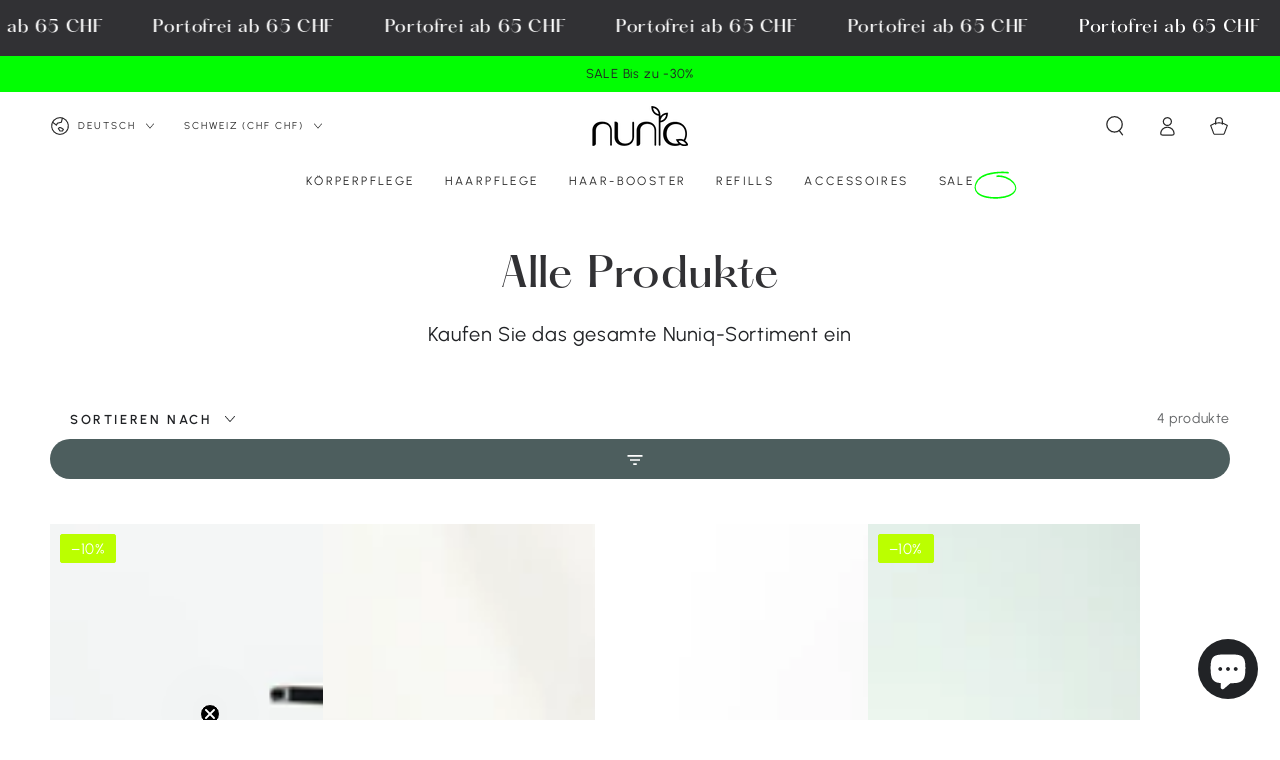

--- FILE ---
content_type: text/css
request_url: https://nuniq.io/cdn/shop/t/35/assets/section-image-banner.css?v=146354700938584842531762178046
body_size: 401
content:
.banner{display:flex;position:relative;flex-direction:column;min-height:initial;background-color:rgba(var(--color-overlay),var(--color-overlay-opacity))}.banner__media{width:100%;position:relative;z-index:-1}.banner__media-half{width:50%}@media screen and (min-width: 750px){.banner{flex-direction:row;justify-content:center}.banner--container{background-color:transparent}.banner--container .banner__box{background-color:rgba(var(--color-overlay),var(--color-overlay-opacity))}.banner__media{overflow:hidden}}@media screen and (max-width: 749px){.banner:not(.banner--stacked){flex-direction:row;flex-wrap:wrap}.banner:before{content:none!important}.banner--stacked .banner__media-half{width:100%}.banner--stacked .banner__media-half+.banner__media-half{order:1}.banner--stacked .banner__media-image-half{width:100%}.banner--mobile-bottom{background-color:transparent}.banner--mobile-bottom .banner__content{position:static;--color-foreground: var(--color-base-text);--color-background: var(--color-base-background);--color-link: var(--color-base-outline-button-labels);--color-heading: var(--color-base-heading);--color-button-background: var(--color-base-accent);--color-button-border: var(--color-base-accent);--color-button-text: var(--color-base-solid-button-labels);background-color:rgb(var(--color-background))}.transparent-header+.transition-content #MainContent>.shopify-section:first-child .banner--mobile-bottom{background-color:rgba(var(--color-overlay),var(--color-overlay-opacity))}.page-width--full-width .banner .banner__content{padding:0 1.5rem}}.banner__media .placeholder{position:absolute;left:0;top:0;height:100%;width:100%;background-color:#00000080}.banner .banner__content{padding:0}.banner__content{display:flex;width:100%;height:100%;justify-content:center;align-items:flex-end;position:absolute;top:0}@media screen and (min-width: 750px){.banner__content.page-width{padding-inline-start:7rem;padding-inline-end:7rem}.banner__content{align-items:center}.banner .banner__content{padding:5rem}.banner__content--top-left{align-items:flex-start;justify-content:flex-start}.banner__content--top-center{align-items:flex-start;justify-content:center}.banner__content--top-right{align-items:flex-start;justify-content:flex-end}.banner__content--middle-left{align-items:center;justify-content:flex-start}.banner__content--middle-center{align-items:center;justify-content:center}.banner__content--middle-right{align-items:center;justify-content:flex-end}.banner__content--bottom-left{align-items:flex-end;justify-content:flex-start}.banner__content--bottom-center{align-items:flex-end;justify-content:center}.banner__content--bottom-right{align-items:flex-end;justify-content:flex-end}}.banner__box{border:0;padding:4rem 3.5rem;position:relative;z-index:2;height:fit-content;align-items:center;width:100%}.banner__box>*+*{margin-top:2rem}.banner__box>.banner__text:empty~a{margin-top:3rem}.banner__box>:first-child:is(.banner__heading),.banner__box>:first-child:is(.banner__subheading){margin-top:0}.banner__box :last-child:is(.banner__heading){margin-bottom:0}.banner__box :last-child:is(.button-group){margin-top:3rem}@media screen and (max-width: 749px){.banner__box{width:100%}.banner__box.mobile-center .button{min-width:60%}.banner--mobile-bottom .banner__box{padding:3rem 0 0}.banner--mobile-bottom.banner--stacked .banner__box{padding:4rem 0}}@media screen and (max-width: 480px){.banner__box .button{width:100%}}@media screen and (min-width: 750px){.banner__box{padding:4rem 3rem;width:75%}.banner__box>.banner__buttons:only-child .button{margin-top:0}}.banner__heading>*,.banner__text>*{word-wrap:break-word}.banner__heading{margin-bottom:0;line-height:1.2;letter-spacing:.02em}.banner__subheading{letter-spacing:.2em;text-transform:uppercase;line-height:1.25;margin-bottom:0}@media screen and (min-width: 750px){.banner__subheading.h5{font-size:calc(var(--font-heading-scale) * 1.2rem)}}.banner__subheading+.banner__heading{margin-top:.5rem}.banner__subheading--colored{color:rgb(var(--color-heading))}.banner__text--colored{color:rgb(var(--color-foreground))}.banner__text--colored.rte a{color:rgb(var(--color-link));background-image:linear-gradient(to top,rgb(var(--color-border)) 0px 0px),linear-gradient(to top,transparent 0px,transparent 0px)}.banner .full-unstyled-link{display:block}.video-interactable .banner__content{pointer-events:none}.video-interactable .banner__content .button{pointer-events:visible}.video-interactable .banner__media{z-index:1}.video-interactable:not(.banner--mobile-bottom) .banner__media:before{content:"";position:absolute;top:0;right:0;bottom:0;left:0;z-index:3;pointer-events:none;background-color:rgba(var(--color-overlay),var(--color-overlay-opacity))}.video-interactable .banner__media video,.video-interactable .banner__media iframe{pointer-events:visible}.banner__media video,.banner__media iframe{width:100%;height:100%;pointer-events:none}.banner__media video{position:relative;object-fit:cover}.banner__media iframe{position:absolute;top:0;left:-100%;width:300%;max-width:none}@media screen and (min-width: 1200px){.banner__media iframe{width:100%;height:300%;left:auto;top:-100%}}
/*# sourceMappingURL=/cdn/shop/t/35/assets/section-image-banner.css.map?v=146354700938584842531762178046 */


--- FILE ---
content_type: text/javascript; charset=utf-8
request_url: https://nuniq.io/de/products/refill-duo-shampoo-conditioner-1.js
body_size: 514
content:
{"id":8705107329346,"title":"Refill Duo Shampoo \u0026 Conditioner","handle":"refill-duo-shampoo-conditioner-1","description":"\u003cmeta charset=\"utf-8\"\u003e\u003cspan data-mce-fragment=\"1\"\u003eExperience sustainable hair care with our refill duo. Sulfate-free shampoo and repairing conditioner for a healthy hair. Reduce waste and embrace clean beauty\u003c\/span\u003e","published_at":"2023-09-21T19:01:52+02:00","created_at":"2023-09-19T17:58:27+02:00","vendor":"Nuniq","type":"Refill","tags":[],"price":4320,"price_min":4320,"price_max":4320,"available":true,"price_varies":false,"compare_at_price":4800,"compare_at_price_min":4800,"compare_at_price_max":4800,"compare_at_price_varies":false,"variants":[{"id":46808954765634,"title":"Default Title","option1":"Default Title","option2":null,"option3":null,"sku":null,"requires_shipping":true,"taxable":true,"featured_image":null,"available":true,"name":"Refill Duo Shampoo \u0026 Conditioner","public_title":null,"options":["Default Title"],"price":4320,"weight":0,"compare_at_price":4800,"inventory_management":"shopify","barcode":null,"requires_selling_plan":false,"selling_plan_allocations":[]}],"images":["\/\/cdn.shopify.com\/s\/files\/1\/0731\/1265\/0050\/files\/Refill_SH_CD.jpg?v=1762682479","\/\/cdn.shopify.com\/s\/files\/1\/0731\/1265\/0050\/files\/refill_bundle_2.png?v=1762682479"],"featured_image":"\/\/cdn.shopify.com\/s\/files\/1\/0731\/1265\/0050\/files\/Refill_SH_CD.jpg?v=1762682479","options":[{"name":"Title","position":1,"values":["Default Title"]}],"url":"\/de\/products\/refill-duo-shampoo-conditioner-1","media":[{"alt":"shampoo and conditioner","id":68593773871487,"position":1,"preview_image":{"aspect_ratio":1.0,"height":2304,"width":2304,"src":"https:\/\/cdn.shopify.com\/s\/files\/1\/0731\/1265\/0050\/files\/Refill_SH_CD.jpg?v=1762682479"},"aspect_ratio":1.0,"height":2304,"media_type":"image","src":"https:\/\/cdn.shopify.com\/s\/files\/1\/0731\/1265\/0050\/files\/Refill_SH_CD.jpg?v=1762682479","width":2304},{"alt":"Refill duo shampoo and conditioner","id":63118478344575,"position":2,"preview_image":{"aspect_ratio":1.0,"height":1000,"width":1000,"src":"https:\/\/cdn.shopify.com\/s\/files\/1\/0731\/1265\/0050\/files\/refill_bundle_2.png?v=1762682479"},"aspect_ratio":1.0,"height":1000,"media_type":"image","src":"https:\/\/cdn.shopify.com\/s\/files\/1\/0731\/1265\/0050\/files\/refill_bundle_2.png?v=1762682479","width":1000},{"alt":"Refill Shampoo","id":38623261688130,"position":3,"preview_image":{"aspect_ratio":1.0,"height":1080,"width":1080,"src":"https:\/\/cdn.shopify.com\/s\/files\/1\/0731\/1265\/0050\/files\/preview_images\/aea96d4c7dd445d5a25ab0500e746dd4.thumbnail.0000000000.jpg?v=1720103463"},"aspect_ratio":1.0,"duration":2900,"media_type":"video","sources":[{"format":"mp4","height":480,"mime_type":"video\/mp4","url":"https:\/\/cdn.shopify.com\/videos\/c\/vp\/aea96d4c7dd445d5a25ab0500e746dd4\/aea96d4c7dd445d5a25ab0500e746dd4.SD-480p-1.0Mbps-31273429.mp4","width":480},{"format":"mp4","height":1080,"mime_type":"video\/mp4","url":"https:\/\/cdn.shopify.com\/videos\/c\/vp\/aea96d4c7dd445d5a25ab0500e746dd4\/aea96d4c7dd445d5a25ab0500e746dd4.HD-1080p-3.3Mbps-31273429.mp4","width":1080},{"format":"mp4","height":720,"mime_type":"video\/mp4","url":"https:\/\/cdn.shopify.com\/videos\/c\/vp\/aea96d4c7dd445d5a25ab0500e746dd4\/aea96d4c7dd445d5a25ab0500e746dd4.HD-720p-2.1Mbps-31273429.mp4","width":720},{"format":"m3u8","height":1080,"mime_type":"application\/x-mpegURL","url":"https:\/\/cdn.shopify.com\/videos\/c\/vp\/aea96d4c7dd445d5a25ab0500e746dd4\/aea96d4c7dd445d5a25ab0500e746dd4.m3u8","width":1080}]}],"requires_selling_plan":false,"selling_plan_groups":[]}

--- FILE ---
content_type: text/javascript; charset=utf-8
request_url: https://nuniq.io/de/products/refill-feuchtigkeitscreme.js
body_size: 478
content:
{"id":14810788594047,"title":"Refill Feuchtigkeitscreme | Day Dreamer","handle":"refill-feuchtigkeitscreme","description":"\u003cmeta charset=\"utf-8\"\u003eDiese ultra-feuchtigkeitsspendende und schnell einziehende Körperlotion spendet intensive, aber leichte Feuchtigkeit und stärkt gleichzeitig die Hautbarriere. Unsere Superfood-Mischung enthält hochwirksame, pflegende Inhaltsstoffe wie Niacinamid, Jojobaöl und Sheabutter, um deine Haut geschmeidig, gesund und strahlend zu machen.","published_at":"2024-11-29T15:13:57+01:00","created_at":"2024-11-06T13:53:16+01:00","vendor":"Nuniq","type":"Refill","tags":[],"price":2300,"price_min":2300,"price_max":2300,"available":true,"price_varies":false,"compare_at_price":null,"compare_at_price_min":0,"compare_at_price_max":0,"compare_at_price_varies":false,"variants":[{"id":51948532760959,"title":"Default Title","option1":"Default Title","option2":null,"option3":null,"sku":"BC16012","requires_shipping":true,"taxable":true,"featured_image":null,"available":true,"name":"Refill Feuchtigkeitscreme | Day Dreamer","public_title":null,"options":["Default Title"],"price":2300,"weight":0,"compare_at_price":null,"inventory_management":"shopify","barcode":"7649988040320","requires_selling_plan":false,"selling_plan_allocations":[{"price_adjustments":[{"position":1,"price":1840}],"price":1840,"compare_at_price":2300,"per_delivery_price":1840,"selling_plan_id":690557911362,"selling_plan_group_id":"657af039dc9093e89434d143e74ee63ea4d1edae"},{"price_adjustments":[{"position":1,"price":1840}],"price":1840,"compare_at_price":2300,"per_delivery_price":1840,"selling_plan_id":690557944130,"selling_plan_group_id":"657af039dc9093e89434d143e74ee63ea4d1edae"},{"price_adjustments":[{"position":1,"price":1840}],"price":1840,"compare_at_price":2300,"per_delivery_price":1840,"selling_plan_id":690557976898,"selling_plan_group_id":"657af039dc9093e89434d143e74ee63ea4d1edae"}]}],"images":["\/\/cdn.shopify.com\/s\/files\/1\/0731\/1265\/0050\/files\/BODY_lotion_KIVE_58fe73e2-cc83-4c8c-be9d-9648a773b8a0.jpg?v=1762686938","\/\/cdn.shopify.com\/s\/files\/1\/0731\/1265\/0050\/files\/body_lotion_3.jpg?v=1762687735","\/\/cdn.shopify.com\/s\/files\/1\/0731\/1265\/0050\/files\/Body_Lotion.png?v=1762686938","\/\/cdn.shopify.com\/s\/files\/1\/0731\/1265\/0050\/files\/body_lotion_2.jpg?v=1762687735","\/\/cdn.shopify.com\/s\/files\/1\/0731\/1265\/0050\/files\/body_lotion.jpg?v=1762687735","\/\/cdn.shopify.com\/s\/files\/1\/0731\/1265\/0050\/files\/body_lotion_4.jpg?v=1762687735"],"featured_image":"\/\/cdn.shopify.com\/s\/files\/1\/0731\/1265\/0050\/files\/BODY_lotion_KIVE_58fe73e2-cc83-4c8c-be9d-9648a773b8a0.jpg?v=1762686938","options":[{"name":"Title","position":1,"values":["Default Title"]}],"url":"\/de\/products\/refill-feuchtigkeitscreme","media":[{"alt":"refill body lotion","id":68594177311103,"position":1,"preview_image":{"aspect_ratio":1.0,"height":3420,"width":3420,"src":"https:\/\/cdn.shopify.com\/s\/files\/1\/0731\/1265\/0050\/files\/BODY_lotion_KIVE_58fe73e2-cc83-4c8c-be9d-9648a773b8a0.jpg?v=1762686938"},"aspect_ratio":1.0,"height":3420,"media_type":"image","src":"https:\/\/cdn.shopify.com\/s\/files\/1\/0731\/1265\/0050\/files\/BODY_lotion_KIVE_58fe73e2-cc83-4c8c-be9d-9648a773b8a0.jpg?v=1762686938","width":3420},{"alt":"texture body lotion","id":63982002930047,"position":2,"preview_image":{"aspect_ratio":1.0,"height":2000,"width":2000,"src":"https:\/\/cdn.shopify.com\/s\/files\/1\/0731\/1265\/0050\/files\/body_lotion_3.jpg?v=1762687735"},"aspect_ratio":1.0,"height":2000,"media_type":"image","src":"https:\/\/cdn.shopify.com\/s\/files\/1\/0731\/1265\/0050\/files\/body_lotion_3.jpg?v=1762687735","width":2000},{"alt":"body lotion refill","id":63108810178943,"position":3,"preview_image":{"aspect_ratio":1.0,"height":1000,"width":1000,"src":"https:\/\/cdn.shopify.com\/s\/files\/1\/0731\/1265\/0050\/files\/Body_Lotion.png?v=1762686938"},"aspect_ratio":1.0,"height":1000,"media_type":"image","src":"https:\/\/cdn.shopify.com\/s\/files\/1\/0731\/1265\/0050\/files\/Body_Lotion.png?v=1762686938","width":1000},{"alt":"body lotion close up","id":63982003093887,"position":4,"preview_image":{"aspect_ratio":1.0,"height":2000,"width":2000,"src":"https:\/\/cdn.shopify.com\/s\/files\/1\/0731\/1265\/0050\/files\/body_lotion_2.jpg?v=1762687735"},"aspect_ratio":1.0,"height":2000,"media_type":"image","src":"https:\/\/cdn.shopify.com\/s\/files\/1\/0731\/1265\/0050\/files\/body_lotion_2.jpg?v=1762687735","width":2000},{"alt":"body lotion into dispenser","id":63982003061119,"position":5,"preview_image":{"aspect_ratio":1.0,"height":2000,"width":2000,"src":"https:\/\/cdn.shopify.com\/s\/files\/1\/0731\/1265\/0050\/files\/body_lotion.jpg?v=1762687735"},"aspect_ratio":1.0,"height":2000,"media_type":"image","src":"https:\/\/cdn.shopify.com\/s\/files\/1\/0731\/1265\/0050\/files\/body_lotion.jpg?v=1762687735","width":2000},{"alt":"texture body lotion","id":63982210056575,"position":6,"preview_image":{"aspect_ratio":1.0,"height":2000,"width":2000,"src":"https:\/\/cdn.shopify.com\/s\/files\/1\/0731\/1265\/0050\/files\/body_lotion_4.jpg?v=1762687735"},"aspect_ratio":1.0,"height":2000,"media_type":"image","src":"https:\/\/cdn.shopify.com\/s\/files\/1\/0731\/1265\/0050\/files\/body_lotion_4.jpg?v=1762687735","width":2000}],"requires_selling_plan":false,"selling_plan_groups":[{"id":"657af039dc9093e89434d143e74ee63ea4d1edae","name":"Subscribe and save","options":[{"name":"Delivery frequency","position":1,"values":["Alle 4 Wochen liefern","Alle 6 Wochen liefern","Alle 8 Wochen liefern"]}],"selling_plans":[{"id":690557911362,"name":"Alle 4 Wochen liefern, 20 % Rabatt","description":null,"options":[{"name":"Delivery frequency","position":1,"value":"Alle 4 Wochen liefern"}],"recurring_deliveries":true,"price_adjustments":[{"order_count":null,"position":1,"value_type":"percentage","value":20}]},{"id":690557944130,"name":"Alle 6 Wochen liefern, 20 % Rabatt","description":null,"options":[{"name":"Delivery frequency","position":1,"value":"Alle 6 Wochen liefern"}],"recurring_deliveries":true,"price_adjustments":[{"order_count":null,"position":1,"value_type":"percentage","value":20}]},{"id":690557976898,"name":"Alle 8 Wochen liefern, 20 % Rabatt","description":null,"options":[{"name":"Delivery frequency","position":1,"value":"Alle 8 Wochen liefern"}],"recurring_deliveries":true,"price_adjustments":[{"order_count":null,"position":1,"value_type":"percentage","value":20}]}],"app_id":null}]}

--- FILE ---
content_type: text/javascript; charset=utf-8
request_url: https://nuniq.io/de/products/refill-duschgel.js
body_size: 923
content:
{"id":14810789118335,"title":" Refill Duschgel für Gesicht und Körper | Drama Dealer","handle":"refill-duschgel","description":"\u003cmeta charset=\"utf-8\"\u003eFür alle Hauttypen entwickelt, entfernt dieser tägliche, SLS-freie Reiniger effektiv Unreinheiten, ohne die Haut auszutrocknen oder ihre natürlichen Öle zu entfernen. Er bewahrt den natürlichen pH-Wert der Haut und hält sie gesund und ausgeglichen. Unsere Superfood-Mischungen enthalten hochwirksame und pflegende Inhaltsstoffe wie Niacinamid, grüner Tee und Grünkohl, um deine gesündeste, glatteste Haut zu schaffen.","published_at":"2024-11-29T15:14:15+01:00","created_at":"2024-11-06T13:56:24+01:00","vendor":"Nuniq","type":"Refill","tags":[],"price":2300,"price_min":2300,"price_max":2300,"available":true,"price_varies":false,"compare_at_price":null,"compare_at_price_min":0,"compare_at_price_max":0,"compare_at_price_varies":false,"variants":[{"id":51948533940607,"title":"Default Title","option1":"Default Title","option2":null,"option3":null,"sku":"BC15005","requires_shipping":true,"taxable":true,"featured_image":null,"available":true,"name":" Refill Duschgel für Gesicht und Körper | Drama Dealer","public_title":null,"options":["Default Title"],"price":2300,"weight":0,"compare_at_price":null,"inventory_management":"shopify","barcode":"7649988040313","requires_selling_plan":false,"selling_plan_allocations":[{"price_adjustments":[{"position":1,"price":1840}],"price":1840,"compare_at_price":2300,"per_delivery_price":1840,"selling_plan_id":690557911362,"selling_plan_group_id":"657af039dc9093e89434d143e74ee63ea4d1edae"},{"price_adjustments":[{"position":1,"price":1840}],"price":1840,"compare_at_price":2300,"per_delivery_price":1840,"selling_plan_id":690557944130,"selling_plan_group_id":"657af039dc9093e89434d143e74ee63ea4d1edae"},{"price_adjustments":[{"position":1,"price":1840}],"price":1840,"compare_at_price":2300,"per_delivery_price":1840,"selling_plan_id":690557976898,"selling_plan_group_id":"657af039dc9093e89434d143e74ee63ea4d1edae"}]}],"images":["\/\/cdn.shopify.com\/s\/files\/1\/0731\/1265\/0050\/files\/BODY_WASH_KIVE_2.jpg?v=1762686785","\/\/cdn.shopify.com\/s\/files\/1\/0731\/1265\/0050\/files\/body_wash_5.jpg?v=1762688587","\/\/cdn.shopify.com\/s\/files\/1\/0731\/1265\/0050\/files\/Body_wash.png?v=1762686785","\/\/cdn.shopify.com\/s\/files\/1\/0731\/1265\/0050\/files\/body_wash.jpg?v=1762688587","\/\/cdn.shopify.com\/s\/files\/1\/0731\/1265\/0050\/files\/body_wash_3.jpg?v=1762686785","\/\/cdn.shopify.com\/s\/files\/1\/0731\/1265\/0050\/files\/body_wash_4.jpg?v=1762688587"],"featured_image":"\/\/cdn.shopify.com\/s\/files\/1\/0731\/1265\/0050\/files\/BODY_WASH_KIVE_2.jpg?v=1762686785","options":[{"name":"Title","position":1,"values":["Default Title"]}],"url":"\/de\/products\/refill-duschgel","media":[{"alt":"refill body wash","id":68594166759807,"position":1,"preview_image":{"aspect_ratio":1.0,"height":4152,"width":4152,"src":"https:\/\/cdn.shopify.com\/s\/files\/1\/0731\/1265\/0050\/files\/BODY_WASH_KIVE_2.jpg?v=1762686785"},"aspect_ratio":1.0,"height":4152,"media_type":"image","src":"https:\/\/cdn.shopify.com\/s\/files\/1\/0731\/1265\/0050\/files\/BODY_WASH_KIVE_2.jpg?v=1762686785","width":4152},{"alt":"texture body wash","id":63982002995583,"position":2,"preview_image":{"aspect_ratio":1.0,"height":2000,"width":2000,"src":"https:\/\/cdn.shopify.com\/s\/files\/1\/0731\/1265\/0050\/files\/body_wash_5.jpg?v=1762688587"},"aspect_ratio":1.0,"height":2000,"media_type":"image","src":"https:\/\/cdn.shopify.com\/s\/files\/1\/0731\/1265\/0050\/files\/body_wash_5.jpg?v=1762688587","width":2000},{"alt":"body wash refill","id":63108831281535,"position":3,"preview_image":{"aspect_ratio":1.0,"height":1000,"width":1000,"src":"https:\/\/cdn.shopify.com\/s\/files\/1\/0731\/1265\/0050\/files\/Body_wash.png?v=1762686785"},"aspect_ratio":1.0,"height":1000,"media_type":"image","src":"https:\/\/cdn.shopify.com\/s\/files\/1\/0731\/1265\/0050\/files\/Body_wash.png?v=1762686785","width":1000},{"alt":"two cans of body wash","id":63982003323263,"position":4,"preview_image":{"aspect_ratio":1.0,"height":2000,"width":2000,"src":"https:\/\/cdn.shopify.com\/s\/files\/1\/0731\/1265\/0050\/files\/body_wash.jpg?v=1762688587"},"aspect_ratio":1.0,"height":2000,"media_type":"image","src":"https:\/\/cdn.shopify.com\/s\/files\/1\/0731\/1265\/0050\/files\/body_wash.jpg?v=1762688587","width":2000},{"alt":"body wash foam","id":63982002766207,"position":5,"preview_image":{"aspect_ratio":1.0,"height":2000,"width":2000,"src":"https:\/\/cdn.shopify.com\/s\/files\/1\/0731\/1265\/0050\/files\/body_wash_3.jpg?v=1762686785"},"aspect_ratio":1.0,"height":2000,"media_type":"image","src":"https:\/\/cdn.shopify.com\/s\/files\/1\/0731\/1265\/0050\/files\/body_wash_3.jpg?v=1762686785","width":2000},{"alt":"body wash foam close up","id":63982003126655,"position":6,"preview_image":{"aspect_ratio":1.0,"height":2000,"width":2000,"src":"https:\/\/cdn.shopify.com\/s\/files\/1\/0731\/1265\/0050\/files\/body_wash_4.jpg?v=1762688587"},"aspect_ratio":1.0,"height":2000,"media_type":"image","src":"https:\/\/cdn.shopify.com\/s\/files\/1\/0731\/1265\/0050\/files\/body_wash_4.jpg?v=1762688587","width":2000}],"requires_selling_plan":false,"selling_plan_groups":[{"id":"657af039dc9093e89434d143e74ee63ea4d1edae","name":"Subscribe and save","options":[{"name":"Delivery frequency","position":1,"values":["Alle 4 Wochen liefern","Alle 6 Wochen liefern","Alle 8 Wochen liefern"]}],"selling_plans":[{"id":690557911362,"name":"Alle 4 Wochen liefern, 20 % Rabatt","description":null,"options":[{"name":"Delivery frequency","position":1,"value":"Alle 4 Wochen liefern"}],"recurring_deliveries":true,"price_adjustments":[{"order_count":null,"position":1,"value_type":"percentage","value":20}]},{"id":690557944130,"name":"Alle 6 Wochen liefern, 20 % Rabatt","description":null,"options":[{"name":"Delivery frequency","position":1,"value":"Alle 6 Wochen liefern"}],"recurring_deliveries":true,"price_adjustments":[{"order_count":null,"position":1,"value_type":"percentage","value":20}]},{"id":690557976898,"name":"Alle 8 Wochen liefern, 20 % Rabatt","description":null,"options":[{"name":"Delivery frequency","position":1,"value":"Alle 8 Wochen liefern"}],"recurring_deliveries":true,"price_adjustments":[{"order_count":null,"position":1,"value_type":"percentage","value":20}]}],"app_id":null}]}

--- FILE ---
content_type: text/javascript
request_url: https://cdn.shopify.com/extensions/019bd137-a0f8-7c94-ba39-c7e9b924e9b9/essential-post-purchase-upsell-890/assets/stylex-t2ePKnZ7.js
body_size: 54142
content:
(function(){const e=document.createElement("link").relList;if(e&&e.supports&&e.supports("modulepreload"))return;for(const o of document.querySelectorAll('link[rel="modulepreload"]'))r(o);new MutationObserver(o=>{for(const i of o)if(i.type==="childList")for(const a of i.addedNodes)a.tagName==="LINK"&&a.rel==="modulepreload"&&r(a)}).observe(document,{childList:!0,subtree:!0});function n(o){const i={};return o.integrity&&(i.integrity=o.integrity),o.referrerPolicy&&(i.referrerPolicy=o.referrerPolicy),o.crossOrigin==="use-credentials"?i.credentials="include":o.crossOrigin==="anonymous"?i.credentials="omit":i.credentials="same-origin",i}function r(o){if(o.ep)return;o.ep=!0;const i=n(o);fetch(o.href,i)}})();var we,O,No,Nt,Sr,Uo,zo,jo,Wn,$n,Pn,Wo,Ce={},Ho=[],Ia=/acit|ex(?:s|g|n|p|$)|rph|grid|ows|mnc|ntw|ine[ch]|zoo|^ord|itera/i,Ee=Array.isArray;function ft(t,e){for(var n in e)t[n]=e[n];return t}function Hn(t){t&&t.parentNode&&t.parentNode.removeChild(t)}function et(t,e,n){var r,o,i,a={};for(i in e)i=="key"?r=e[i]:i=="ref"?o=e[i]:a[i]=e[i];if(arguments.length>2&&(a.children=arguments.length>3?we.call(arguments,2):n),typeof t=="function"&&t.defaultProps!=null)for(i in t.defaultProps)a[i]===void 0&&(a[i]=t.defaultProps[i]);return he(t,a,r,o,null)}function he(t,e,n,r,o){var i={type:t,props:e,key:n,ref:r,__k:null,__:null,__b:0,__e:null,__c:null,constructor:void 0,__v:o??++No,__i:-1,__u:0};return o==null&&O.vnode!=null&&O.vnode(i),i}function $a(){return{current:null}}function ut(t){return t.children}function pt(t,e){this.props=t,this.context=e}function Qt(t,e){if(e==null)return t.__?Qt(t.__,t.__i+1):null;for(var n;e<t.__k.length;e++)if((n=t.__k[e])!=null&&n.__e!=null)return n.__e;return typeof t.type=="function"?Qt(t):null}function qo(t){var e,n;if((t=t.__)!=null&&t.__c!=null){for(t.__e=t.__c.base=null,e=0;e<t.__k.length;e++)if((n=t.__k[e])!=null&&n.__e!=null){t.__e=t.__c.base=n.__e;break}return qo(t)}}function Rn(t){(!t.__d&&(t.__d=!0)&&Nt.push(t)&&!Ve.__r++||Sr!=O.debounceRendering)&&((Sr=O.debounceRendering)||Uo)(Ve)}function Ve(){for(var t,e,n,r,o,i,a,u=1;Nt.length;)Nt.length>u&&Nt.sort(zo),t=Nt.shift(),u=Nt.length,t.__d&&(n=void 0,o=(r=(e=t).__v).__e,i=[],a=[],e.__P&&((n=ft({},r)).__v=r.__v+1,O.vnode&&O.vnode(n),qn(e.__P,n,r,e.__n,e.__P.namespaceURI,32&r.__u?[o]:null,i,o??Qt(r),!!(32&r.__u),a),n.__v=r.__v,n.__.__k[n.__i]=n,Yo(i,n,a),n.__e!=o&&qo(n)));Ve.__r=0}function Go(t,e,n,r,o,i,a,u,s,l,d){var c,h,p,f,C,_,y,b=r&&r.__k||Ho,m=e.length;for(s=Pa(n,e,b,s,m),c=0;c<m;c++)(p=n.__k[c])!=null&&(h=p.__i==-1?Ce:b[p.__i]||Ce,p.__i=c,_=qn(t,p,h,o,i,a,u,s,l,d),f=p.__e,p.ref&&h.ref!=p.ref&&(h.ref&&Gn(h.ref,null,p),d.push(p.ref,p.__c||f,p)),C==null&&f!=null&&(C=f),(y=!!(4&p.__u))||h.__k===p.__k?s=Vo(p,s,t,y):typeof p.type=="function"&&_!==void 0?s=_:f&&(s=f.nextSibling),p.__u&=-7);return n.__e=C,s}function Pa(t,e,n,r,o){var i,a,u,s,l,d=n.length,c=d,h=0;for(t.__k=new Array(o),i=0;i<o;i++)(a=e[i])!=null&&typeof a!="boolean"&&typeof a!="function"?(s=i+h,(a=t.__k[i]=typeof a=="string"||typeof a=="number"||typeof a=="bigint"||a.constructor==String?he(null,a,null,null,null):Ee(a)?he(ut,{children:a},null,null,null):a.constructor==null&&a.__b>0?he(a.type,a.props,a.key,a.ref?a.ref:null,a.__v):a).__=t,a.__b=t.__b+1,u=null,(l=a.__i=Ra(a,n,s,c))!=-1&&(c--,(u=n[l])&&(u.__u|=2)),u==null||u.__v==null?(l==-1&&(o>d?h--:o<d&&h++),typeof a.type!="function"&&(a.__u|=4)):l!=s&&(l==s-1?h--:l==s+1?h++:(l>s?h--:h++,a.__u|=4))):t.__k[i]=null;if(c)for(i=0;i<d;i++)(u=n[i])!=null&&!(2&u.__u)&&(u.__e==r&&(r=Qt(u)),Xo(u,u));return r}function Vo(t,e,n,r){var o,i;if(typeof t.type=="function"){for(o=t.__k,i=0;o&&i<o.length;i++)o[i]&&(o[i].__=t,e=Vo(o[i],e,n,r));return e}t.__e!=e&&(r&&(e&&t.type&&!e.parentNode&&(e=Qt(t)),n.insertBefore(t.__e,e||null)),e=t.__e);do e=e&&e.nextSibling;while(e!=null&&e.nodeType==8);return e}function St(t,e){return e=e||[],t==null||typeof t=="boolean"||(Ee(t)?t.some(function(n){St(n,e)}):e.push(t)),e}function Ra(t,e,n,r){var o,i,a,u=t.key,s=t.type,l=e[n],d=l!=null&&(2&l.__u)==0;if(l===null&&t.key==null||d&&u==l.key&&s==l.type)return n;if(r>(d?1:0)){for(o=n-1,i=n+1;o>=0||i<e.length;)if((l=e[a=o>=0?o--:i++])!=null&&!(2&l.__u)&&u==l.key&&s==l.type)return a}return-1}function vr(t,e,n){e[0]=="-"?t.setProperty(e,n??""):t[e]=n==null?"":typeof n!="number"||Ia.test(e)?n:n+"px"}function Oe(t,e,n,r,o){var i,a;t:if(e=="style")if(typeof n=="string")t.style.cssText=n;else{if(typeof r=="string"&&(t.style.cssText=r=""),r)for(e in r)n&&e in n||vr(t.style,e,"");if(n)for(e in n)r&&n[e]==r[e]||vr(t.style,e,n[e])}else if(e[0]=="o"&&e[1]=="n")i=e!=(e=e.replace(jo,"$1")),a=e.toLowerCase(),e=a in t||e=="onFocusOut"||e=="onFocusIn"?a.slice(2):e.slice(2),t.l||(t.l={}),t.l[e+i]=n,n?r?n.u=r.u:(n.u=Wn,t.addEventListener(e,i?Pn:$n,i)):t.removeEventListener(e,i?Pn:$n,i);else{if(o=="http://www.w3.org/2000/svg")e=e.replace(/xlink(H|:h)/,"h").replace(/sName$/,"s");else if(e!="width"&&e!="height"&&e!="href"&&e!="list"&&e!="form"&&e!="tabIndex"&&e!="download"&&e!="rowSpan"&&e!="colSpan"&&e!="role"&&e!="popover"&&e in t)try{t[e]=n??"";break t}catch{}typeof n=="function"||(n==null||n===!1&&e[4]!="-"?t.removeAttribute(e):t.setAttribute(e,e=="popover"&&n==1?"":n))}}function Dr(t){return function(e){if(this.l){var n=this.l[e.type+t];if(e.t==null)e.t=Wn++;else if(e.t<n.u)return;return n(O.event?O.event(e):e)}}}function qn(t,e,n,r,o,i,a,u,s,l){var d,c,h,p,f,C,_,y,b,m,v,S,w,E,F,R,P,I=e.type;if(e.constructor!=null)return null;128&n.__u&&(s=!!(32&n.__u),i=[u=e.__e=n.__e]),(d=O.__b)&&d(e);t:if(typeof I=="function")try{if(y=e.props,b="prototype"in I&&I.prototype.render,m=(d=I.contextType)&&r[d.__c],v=d?m?m.props.value:d.__:r,n.__c?_=(c=e.__c=n.__c).__=c.__E:(b?e.__c=c=new I(y,v):(e.__c=c=new pt(y,v),c.constructor=I,c.render=Oa),m&&m.sub(c),c.props=y,c.state||(c.state={}),c.context=v,c.__n=r,h=c.__d=!0,c.__h=[],c._sb=[]),b&&c.__s==null&&(c.__s=c.state),b&&I.getDerivedStateFromProps!=null&&(c.__s==c.state&&(c.__s=ft({},c.__s)),ft(c.__s,I.getDerivedStateFromProps(y,c.__s))),p=c.props,f=c.state,c.__v=e,h)b&&I.getDerivedStateFromProps==null&&c.componentWillMount!=null&&c.componentWillMount(),b&&c.componentDidMount!=null&&c.__h.push(c.componentDidMount);else{if(b&&I.getDerivedStateFromProps==null&&y!==p&&c.componentWillReceiveProps!=null&&c.componentWillReceiveProps(y,v),!c.__e&&c.shouldComponentUpdate!=null&&c.shouldComponentUpdate(y,c.__s,v)===!1||e.__v==n.__v){for(e.__v!=n.__v&&(c.props=y,c.state=c.__s,c.__d=!1),e.__e=n.__e,e.__k=n.__k,e.__k.some(function(H){H&&(H.__=e)}),S=0;S<c._sb.length;S++)c.__h.push(c._sb[S]);c._sb=[],c.__h.length&&a.push(c);break t}c.componentWillUpdate!=null&&c.componentWillUpdate(y,c.__s,v),b&&c.componentDidUpdate!=null&&c.__h.push(function(){c.componentDidUpdate(p,f,C)})}if(c.context=v,c.props=y,c.__P=t,c.__e=!1,w=O.__r,E=0,b){for(c.state=c.__s,c.__d=!1,w&&w(e),d=c.render(c.props,c.state,c.context),F=0;F<c._sb.length;F++)c.__h.push(c._sb[F]);c._sb=[]}else do c.__d=!1,w&&w(e),d=c.render(c.props,c.state,c.context),c.state=c.__s;while(c.__d&&++E<25);c.state=c.__s,c.getChildContext!=null&&(r=ft(ft({},r),c.getChildContext())),b&&!h&&c.getSnapshotBeforeUpdate!=null&&(C=c.getSnapshotBeforeUpdate(p,f)),R=d,d!=null&&d.type===ut&&d.key==null&&(R=Ko(d.props.children)),u=Go(t,Ee(R)?R:[R],e,n,r,o,i,a,u,s,l),c.base=e.__e,e.__u&=-161,c.__h.length&&a.push(c),_&&(c.__E=c.__=null)}catch(H){if(e.__v=null,s||i!=null)if(H.then){for(e.__u|=s?160:128;u&&u.nodeType==8&&u.nextSibling;)u=u.nextSibling;i[i.indexOf(u)]=null,e.__e=u}else{for(P=i.length;P--;)Hn(i[P]);kn(e)}else e.__e=n.__e,e.__k=n.__k,H.then||kn(e);O.__e(H,e,n)}else i==null&&e.__v==n.__v?(e.__k=n.__k,e.__e=n.__e):u=e.__e=ka(n.__e,e,n,r,o,i,a,s,l);return(d=O.diffed)&&d(e),128&e.__u?void 0:u}function kn(t){t&&t.__c&&(t.__c.__e=!0),t&&t.__k&&t.__k.forEach(kn)}function Yo(t,e,n){for(var r=0;r<n.length;r++)Gn(n[r],n[++r],n[++r]);O.__c&&O.__c(e,t),t.some(function(o){try{t=o.__h,o.__h=[],t.some(function(i){i.call(o)})}catch(i){O.__e(i,o.__v)}})}function Ko(t){return typeof t!="object"||t==null||t.__b&&t.__b>0?t:Ee(t)?t.map(Ko):ft({},t)}function ka(t,e,n,r,o,i,a,u,s){var l,d,c,h,p,f,C,_=n.props,y=e.props,b=e.type;if(b=="svg"?o="http://www.w3.org/2000/svg":b=="math"?o="http://www.w3.org/1998/Math/MathML":o||(o="http://www.w3.org/1999/xhtml"),i!=null){for(l=0;l<i.length;l++)if((p=i[l])&&"setAttribute"in p==!!b&&(b?p.localName==b:p.nodeType==3)){t=p,i[l]=null;break}}if(t==null){if(b==null)return document.createTextNode(y);t=document.createElementNS(o,b,y.is&&y),u&&(O.__m&&O.__m(e,i),u=!1),i=null}if(b==null)_===y||u&&t.data==y||(t.data=y);else{if(i=i&&we.call(t.childNodes),_=n.props||Ce,!u&&i!=null)for(_={},l=0;l<t.attributes.length;l++)_[(p=t.attributes[l]).name]=p.value;for(l in _)if(p=_[l],l!="children"){if(l=="dangerouslySetInnerHTML")c=p;else if(!(l in y)){if(l=="value"&&"defaultValue"in y||l=="checked"&&"defaultChecked"in y)continue;Oe(t,l,null,p,o)}}for(l in y)p=y[l],l=="children"?h=p:l=="dangerouslySetInnerHTML"?d=p:l=="value"?f=p:l=="checked"?C=p:u&&typeof p!="function"||_[l]===p||Oe(t,l,p,_[l],o);if(d)u||c&&(d.__html==c.__html||d.__html==t.innerHTML)||(t.innerHTML=d.__html),e.__k=[];else if(c&&(t.innerHTML=""),Go(e.type=="template"?t.content:t,Ee(h)?h:[h],e,n,r,b=="foreignObject"?"http://www.w3.org/1999/xhtml":o,i,a,i?i[0]:n.__k&&Qt(n,0),u,s),i!=null)for(l=i.length;l--;)Hn(i[l]);u||(l="value",b=="progress"&&f==null?t.removeAttribute("value"):f!=null&&(f!==t[l]||b=="progress"&&!f||b=="option"&&f!=_[l])&&Oe(t,l,f,_[l],o),l="checked",C!=null&&C!=t[l]&&Oe(t,l,C,_[l],o))}return t}function Gn(t,e,n){try{if(typeof t=="function"){var r=typeof t.__u=="function";r&&t.__u(),r&&e==null||(t.__u=t(e))}else t.current=e}catch(o){O.__e(o,n)}}function Xo(t,e,n){var r,o;if(O.unmount&&O.unmount(t),(r=t.ref)&&(r.current&&r.current!=t.__e||Gn(r,null,e)),(r=t.__c)!=null){if(r.componentWillUnmount)try{r.componentWillUnmount()}catch(i){O.__e(i,e)}r.base=r.__P=null}if(r=t.__k)for(o=0;o<r.length;o++)r[o]&&Xo(r[o],e,n||typeof t.type!="function");n||Hn(t.__e),t.__c=t.__=t.__e=void 0}function Oa(t,e,n){return this.constructor(t,n)}function It(t,e,n){var r,o,i,a;e==document&&(e=document.documentElement),O.__&&O.__(t,e),o=(r=typeof n=="function")?null:n&&n.__k||e.__k,i=[],a=[],qn(e,t=(!r&&n||e).__k=et(ut,null,[t]),o||Ce,Ce,e.namespaceURI,!r&&n?[n]:o?null:e.firstChild?we.call(e.childNodes):null,i,!r&&n?n:o?o.__e:e.firstChild,r,a),Yo(i,t,a)}function Vn(t,e){It(t,e,Vn)}function Yn(t,e,n){var r,o,i,a,u=ft({},t.props);for(i in t.type&&t.type.defaultProps&&(a=t.type.defaultProps),e)i=="key"?r=e[i]:i=="ref"?o=e[i]:u[i]=e[i]===void 0&&a!=null?a[i]:e[i];return arguments.length>2&&(u.children=arguments.length>3?we.call(arguments,2):n),he(t.type,u,r||t.key,o||t.ref,null)}function Kn(t){function e(n){var r,o;return this.getChildContext||(r=new Set,(o={})[e.__c]=this,this.getChildContext=function(){return o},this.componentWillUnmount=function(){r=null},this.shouldComponentUpdate=function(i){this.props.value!=i.value&&r.forEach(function(a){a.__e=!0,Rn(a)})},this.sub=function(i){r.add(i);var a=i.componentWillUnmount;i.componentWillUnmount=function(){r&&r.delete(i),a&&a.call(i)}}),n.children}return e.__c="__cC"+Wo++,e.__=t,e.Provider=e.__l=(e.Consumer=function(n,r){return n.children(r)}).contextType=e,e}we=Ho.slice,O={__e:function(t,e,n,r){for(var o,i,a;e=e.__;)if((o=e.__c)&&!o.__)try{if((i=o.constructor)&&i.getDerivedStateFromError!=null&&(o.setState(i.getDerivedStateFromError(t)),a=o.__d),o.componentDidCatch!=null&&(o.componentDidCatch(t,r||{}),a=o.__d),a)return o.__E=o}catch(u){t=u}throw t}},No=0,pt.prototype.setState=function(t,e){var n;n=this.__s!=null&&this.__s!=this.state?this.__s:this.__s=ft({},this.state),typeof t=="function"&&(t=t(ft({},n),this.props)),t&&ft(n,t),t!=null&&this.__v&&(e&&this._sb.push(e),Rn(this))},pt.prototype.forceUpdate=function(t){this.__v&&(this.__e=!0,t&&this.__h.push(t),Rn(this))},pt.prototype.render=ut,Nt=[],Uo=typeof Promise=="function"?Promise.prototype.then.bind(Promise.resolve()):setTimeout,zo=function(t,e){return t.__v.__b-e.__v.__b},Ve.__r=0,jo=/(PointerCapture)$|Capture$/i,Wn=0,$n=Dr(!1),Pn=Dr(!0),Wo=0;var La=0;function g(t,e,n,r,o,i){e||(e={});var a,u,s=e;if("ref"in s)for(u in s={},e)u=="ref"?a=e[u]:s[u]=e[u];var l={type:t,props:s,key:n,ref:a,__k:null,__:null,__b:0,__e:null,__c:null,constructor:void 0,__v:--La,__i:-1,__u:0,__source:o,__self:i};if(typeof t=="function"&&(a=t.defaultProps))for(u in a)s[u]===void 0&&(s[u]=a[u]);return O.vnode&&O.vnode(l),l}var $t,W,fn,wr,te=0,Zo=[],q=O,Er=q.__b,Ar=q.__r,xr=q.diffed,Tr=q.__c,Fr=q.unmount,Ir=q.__;function ie(t,e){q.__h&&q.__h(W,t,te||e),te=0;var n=W.__H||(W.__H={__:[],__h:[]});return t>=n.__.length&&n.__.push({}),n.__[t]}function N(t){return te=1,Xn(ei,t)}function Xn(t,e,n){var r=ie($t++,2);if(r.t=t,!r.__c&&(r.__=[n?n(e):ei(void 0,e),function(u){var s=r.__N?r.__N[0]:r.__[0],l=r.t(s,u);s!==l&&(r.__N=[l,r.__[1]],r.__c.setState({}))}],r.__c=W,!W.__f)){var o=function(u,s,l){if(!r.__c.__H)return!0;var d=r.__c.__H.__.filter(function(h){return!!h.__c});if(d.every(function(h){return!h.__N}))return!i||i.call(this,u,s,l);var c=r.__c.props!==u;return d.forEach(function(h){if(h.__N){var p=h.__[0];h.__=h.__N,h.__N=void 0,p!==h.__[0]&&(c=!0)}}),i&&i.call(this,u,s,l)||c};W.__f=!0;var i=W.shouldComponentUpdate,a=W.componentWillUpdate;W.componentWillUpdate=function(u,s,l){if(this.__e){var d=i;i=void 0,o(u,s,l),i=d}a&&a.call(this,u,s,l)},W.shouldComponentUpdate=o}return r.__N||r.__}function j(t,e){var n=ie($t++,3);!q.__s&&Zn(n.__H,e)&&(n.__=t,n.u=e,W.__H.__h.push(n))}function Ae(t,e){var n=ie($t++,4);!q.__s&&Zn(n.__H,e)&&(n.__=t,n.u=e,W.__h.push(n))}function rt(t){return te=5,A(function(){return{current:t}},[])}function Jo(t,e,n){te=6,Ae(function(){if(typeof t=="function"){var r=t(e());return function(){t(null),r&&typeof r=="function"&&r()}}if(t)return t.current=e(),function(){return t.current=null}},n==null?n:n.concat(t))}function A(t,e){var n=ie($t++,7);return Zn(n.__H,e)&&(n.__=t(),n.__H=e,n.__h=t),n.__}function V(t,e){return te=8,A(function(){return t},e)}function nn(t){var e=W.context[t.__c],n=ie($t++,9);return n.c=t,e?(n.__==null&&(n.__=!0,e.sub(W)),e.props.value):t.__}function Qo(t,e){q.useDebugValue&&q.useDebugValue(e?e(t):t)}function ti(){var t=ie($t++,11);if(!t.__){for(var e=W.__v;e!==null&&!e.__m&&e.__!==null;)e=e.__;var n=e.__m||(e.__m=[0,0]);t.__="P"+n[0]+"-"+n[1]++}return t.__}function Ba(){for(var t;t=Zo.shift();)if(t.__P&&t.__H)try{t.__H.__h.forEach(ze),t.__H.__h.forEach(On),t.__H.__h=[]}catch(e){t.__H.__h=[],q.__e(e,t.__v)}}q.__b=function(t){W=null,Er&&Er(t)},q.__=function(t,e){t&&e.__k&&e.__k.__m&&(t.__m=e.__k.__m),Ir&&Ir(t,e)},q.__r=function(t){Ar&&Ar(t),$t=0;var e=(W=t.__c).__H;e&&(fn===W?(e.__h=[],W.__h=[],e.__.forEach(function(n){n.__N&&(n.__=n.__N),n.u=n.__N=void 0})):(e.__h.forEach(ze),e.__h.forEach(On),e.__h=[],$t=0)),fn=W},q.diffed=function(t){xr&&xr(t);var e=t.__c;e&&e.__H&&(e.__H.__h.length&&(Zo.push(e)!==1&&wr===q.requestAnimationFrame||((wr=q.requestAnimationFrame)||Ma)(Ba)),e.__H.__.forEach(function(n){n.u&&(n.__H=n.u),n.u=void 0})),fn=W=null},q.__c=function(t,e){e.some(function(n){try{n.__h.forEach(ze),n.__h=n.__h.filter(function(r){return!r.__||On(r)})}catch(r){e.some(function(o){o.__h&&(o.__h=[])}),e=[],q.__e(r,n.__v)}}),Tr&&Tr(t,e)},q.unmount=function(t){Fr&&Fr(t);var e,n=t.__c;n&&n.__H&&(n.__H.__.forEach(function(r){try{ze(r)}catch(o){e=o}}),n.__H=void 0,e&&q.__e(e,n.__v))};var $r=typeof requestAnimationFrame=="function";function Ma(t){var e,n=function(){clearTimeout(r),$r&&cancelAnimationFrame(e),setTimeout(t)},r=setTimeout(n,35);$r&&(e=requestAnimationFrame(n))}function ze(t){var e=W,n=t.__c;typeof n=="function"&&(t.__c=void 0,n()),W=e}function On(t){var e=W;t.__c=t.__(),W=e}function Zn(t,e){return!t||t.length!==e.length||e.some(function(n,r){return n!==t[r]})}function ei(t,e){return typeof e=="function"?e(t):e}function ni(t,e){for(var n in e)t[n]=e[n];return t}function Ln(t,e){for(var n in t)if(n!=="__source"&&!(n in e))return!0;for(var r in e)if(r!=="__source"&&t[r]!==e[r])return!0;return!1}function ri(t,e){var n=e(),r=N({t:{__:n,u:e}}),o=r[0].t,i=r[1];return Ae(function(){o.__=n,o.u=e,pn(o)&&i({t:o})},[t,n,e]),j(function(){return pn(o)&&i({t:o}),t(function(){pn(o)&&i({t:o})})},[t]),n}function pn(t){var e,n,r=t.u,o=t.__;try{var i=r();return!((e=o)===(n=i)&&(e!==0||1/e==1/n)||e!=e&&n!=n)}catch{return!0}}function oi(t){t()}function ii(t){return t}function ai(){return[!1,oi]}var ui=Ae;function Bn(t,e){this.props=t,this.context=e}function Na(t,e){function n(o){var i=this.props.ref,a=i==o.ref;return!a&&i&&(i.call?i(null):i.current=null),e?!e(this.props,o)||!a:Ln(this.props,o)}function r(o){return this.shouldComponentUpdate=n,et(t,o)}return r.displayName="Memo("+(t.displayName||t.name)+")",r.prototype.isReactComponent=!0,r.__f=!0,r.type=t,r}(Bn.prototype=new pt).isPureReactComponent=!0,Bn.prototype.shouldComponentUpdate=function(t,e){return Ln(this.props,t)||Ln(this.state,e)};var Pr=O.__b;O.__b=function(t){t.type&&t.type.__f&&t.ref&&(t.props.ref=t.ref,t.ref=null),Pr&&Pr(t)};var Ua=typeof Symbol<"u"&&Symbol.for&&Symbol.for("react.forward_ref")||3911;function jt(t){function e(n){var r=ni({},n);return delete r.ref,t(r,n.ref||null)}return e.$$typeof=Ua,e.render=t,e.prototype.isReactComponent=e.__f=!0,e.displayName="ForwardRef("+(t.displayName||t.name)+")",e}var Rr=function(t,e){return t==null?null:St(St(t).map(e))},za={map:Rr,forEach:Rr,count:function(t){return t?St(t).length:0},only:function(t){var e=St(t);if(e.length!==1)throw"Children.only";return e[0]},toArray:St},ja=O.__e;O.__e=function(t,e,n,r){if(t.then){for(var o,i=e;i=i.__;)if((o=i.__c)&&o.__c)return e.__e==null&&(e.__e=n.__e,e.__k=n.__k),o.__c(t,e)}ja(t,e,n,r)};var kr=O.unmount;function si(t,e,n){return t&&(t.__c&&t.__c.__H&&(t.__c.__H.__.forEach(function(r){typeof r.__c=="function"&&r.__c()}),t.__c.__H=null),(t=ni({},t)).__c!=null&&(t.__c.__P===n&&(t.__c.__P=e),t.__c.__e=!0,t.__c=null),t.__k=t.__k&&t.__k.map(function(r){return si(r,e,n)})),t}function li(t,e,n){return t&&n&&(t.__v=null,t.__k=t.__k&&t.__k.map(function(r){return li(r,e,n)}),t.__c&&t.__c.__P===e&&(t.__e&&n.appendChild(t.__e),t.__c.__e=!0,t.__c.__P=n)),t}function je(){this.__u=0,this.o=null,this.__b=null}function ci(t){var e=t.__.__c;return e&&e.__a&&e.__a(t)}function Wa(t){var e,n,r;function o(i){if(e||(e=t()).then(function(a){n=a.default||a},function(a){r=a}),r)throw r;if(!n)throw e;return et(n,i)}return o.displayName="Lazy",o.__f=!0,o}function de(){this.i=null,this.l=null}O.unmount=function(t){var e=t.__c;e&&e.__R&&e.__R(),e&&32&t.__u&&(t.type=null),kr&&kr(t)},(je.prototype=new pt).__c=function(t,e){var n=e.__c,r=this;r.o==null&&(r.o=[]),r.o.push(n);var o=ci(r.__v),i=!1,a=function(){i||(i=!0,n.__R=null,o?o(u):u())};n.__R=a;var u=function(){if(!--r.__u){if(r.state.__a){var s=r.state.__a;r.__v.__k[0]=li(s,s.__c.__P,s.__c.__O)}var l;for(r.setState({__a:r.__b=null});l=r.o.pop();)l.forceUpdate()}};r.__u++||32&e.__u||r.setState({__a:r.__b=r.__v.__k[0]}),t.then(a,a)},je.prototype.componentWillUnmount=function(){this.o=[]},je.prototype.render=function(t,e){if(this.__b){if(this.__v.__k){var n=document.createElement("div"),r=this.__v.__k[0].__c;this.__v.__k[0]=si(this.__b,n,r.__O=r.__P)}this.__b=null}var o=e.__a&&et(ut,null,t.fallback);return o&&(o.__u&=-33),[et(ut,null,e.__a?null:t.children),o]};var Or=function(t,e,n){if(++n[1]===n[0]&&t.l.delete(e),t.props.revealOrder&&(t.props.revealOrder[0]!=="t"||!t.l.size))for(n=t.i;n;){for(;n.length>3;)n.pop()();if(n[1]<n[0])break;t.i=n=n[2]}};function Ha(t){return this.getChildContext=function(){return t.context},t.children}function qa(t){var e=this,n=t.h;if(e.componentWillUnmount=function(){It(null,e.v),e.v=null,e.h=null},e.h&&e.h!==n&&e.componentWillUnmount(),!e.v){for(var r=e.__v;r!==null&&!r.__m&&r.__!==null;)r=r.__;e.h=n,e.v={nodeType:1,parentNode:n,childNodes:[],__k:{__m:r.__m},contains:function(){return!0},insertBefore:function(o,i){this.childNodes.push(o),e.h.insertBefore(o,i)},removeChild:function(o){this.childNodes.splice(this.childNodes.indexOf(o)>>>1,1),e.h.removeChild(o)}}}It(et(Ha,{context:e.context},t.__v),e.v)}function Ga(t,e){var n=et(qa,{__v:t,h:e});return n.containerInfo=e,n}(de.prototype=new pt).__a=function(t){var e=this,n=ci(e.__v),r=e.l.get(t);return r[0]++,function(o){var i=function(){e.props.revealOrder?(r.push(o),Or(e,t,r)):o()};n?n(i):i()}},de.prototype.render=function(t){this.i=null,this.l=new Map;var e=St(t.children);t.revealOrder&&t.revealOrder[0]==="b"&&e.reverse();for(var n=e.length;n--;)this.l.set(e[n],this.i=[1,0,this.i]);return t.children},de.prototype.componentDidUpdate=de.prototype.componentDidMount=function(){var t=this;this.l.forEach(function(e,n){Or(t,n,e)})};var di=typeof Symbol<"u"&&Symbol.for&&Symbol.for("react.element")||60103,Va=/^(?:accent|alignment|arabic|baseline|cap|clip(?!PathU)|color|dominant|fill|flood|font|glyph(?!R)|horiz|image(!S)|letter|lighting|marker(?!H|W|U)|overline|paint|pointer|shape|stop|strikethrough|stroke|text(?!L)|transform|underline|unicode|units|v|vector|vert|word|writing|x(?!C))[A-Z]/,Ya=/^on(Ani|Tra|Tou|BeforeInp|Compo)/,Ka=/[A-Z0-9]/g,Xa=typeof document<"u",Za=function(t){return(typeof Symbol<"u"&&typeof Symbol()=="symbol"?/fil|che|rad/:/fil|che|ra/).test(t)};function Ja(t,e,n){return e.__k==null&&(e.textContent=""),It(t,e),typeof n=="function"&&n(),t?t.__c:null}function Qa(t,e,n){return Vn(t,e),typeof n=="function"&&n(),t?t.__c:null}pt.prototype.isReactComponent={},["componentWillMount","componentWillReceiveProps","componentWillUpdate"].forEach(function(t){Object.defineProperty(pt.prototype,t,{configurable:!0,get:function(){return this["UNSAFE_"+t]},set:function(e){Object.defineProperty(this,t,{configurable:!0,writable:!0,value:e})}})});var Lr=O.event;function tu(){}function eu(){return this.cancelBubble}function nu(){return this.defaultPrevented}O.event=function(t){return Lr&&(t=Lr(t)),t.persist=tu,t.isPropagationStopped=eu,t.isDefaultPrevented=nu,t.nativeEvent=t};var Jn,ru={enumerable:!1,configurable:!0,get:function(){return this.class}},Br=O.vnode;O.vnode=function(t){typeof t.type=="string"&&function(e){var n=e.props,r=e.type,o={},i=r.indexOf("-")===-1;for(var a in n){var u=n[a];if(!(a==="value"&&"defaultValue"in n&&u==null||Xa&&a==="children"&&r==="noscript"||a==="class"||a==="className")){var s=a.toLowerCase();a==="defaultValue"&&"value"in n&&n.value==null?a="value":a==="download"&&u===!0?u="":s==="translate"&&u==="no"?u=!1:s[0]==="o"&&s[1]==="n"?s==="ondoubleclick"?a="ondblclick":s!=="onchange"||r!=="input"&&r!=="textarea"||Za(n.type)?s==="onfocus"?a="onfocusin":s==="onblur"?a="onfocusout":Ya.test(a)&&(a=s):s=a="oninput":i&&Va.test(a)?a=a.replace(Ka,"-$&").toLowerCase():u===null&&(u=void 0),s==="oninput"&&o[a=s]&&(a="oninputCapture"),o[a]=u}}r=="select"&&o.multiple&&Array.isArray(o.value)&&(o.value=St(n.children).forEach(function(l){l.props.selected=o.value.indexOf(l.props.value)!=-1})),r=="select"&&o.defaultValue!=null&&(o.value=St(n.children).forEach(function(l){l.props.selected=o.multiple?o.defaultValue.indexOf(l.props.value)!=-1:o.defaultValue==l.props.value})),n.class&&!n.className?(o.class=n.class,Object.defineProperty(o,"className",ru)):(n.className&&!n.class||n.class&&n.className)&&(o.class=o.className=n.className),e.props=o}(t),t.$$typeof=di,Br&&Br(t)};var Mr=O.__r;O.__r=function(t){Mr&&Mr(t),Jn=t.__c};var Nr=O.diffed;O.diffed=function(t){Nr&&Nr(t);var e=t.props,n=t.__e;n!=null&&t.type==="textarea"&&"value"in e&&e.value!==n.value&&(n.value=e.value==null?"":e.value),Jn=null};var ou={ReactCurrentDispatcher:{current:{readContext:function(t){return Jn.__n[t.__c].props.value},useCallback:V,useContext:nn,useDebugValue:Qo,useDeferredValue:ii,useEffect:j,useId:ti,useImperativeHandle:Jo,useInsertionEffect:ui,useLayoutEffect:Ae,useMemo:A,useReducer:Xn,useRef:rt,useState:N,useSyncExternalStore:ri,useTransition:ai}}};function iu(t){return et.bind(null,t)}function rn(t){return!!t&&t.$$typeof===di}function au(t){return rn(t)&&t.type===ut}function uu(t){return!!t&&!!t.displayName&&(typeof t.displayName=="string"||t.displayName instanceof String)&&t.displayName.startsWith("Memo(")}function su(t){return rn(t)?Yn.apply(null,arguments):t}function lu(t){return!!t.__k&&(It(null,t),!0)}function cu(t){return t&&(t.base||t.nodeType===1&&t)||null}var du=function(t,e){return t(e)},fu=function(t,e){return t(e)},pu=ut,hu=rn,Z={useState:N,useId:ti,useReducer:Xn,useEffect:j,useLayoutEffect:Ae,useInsertionEffect:ui,useTransition:ai,useDeferredValue:ii,useSyncExternalStore:ri,startTransition:oi,useRef:rt,useImperativeHandle:Jo,useMemo:A,useCallback:V,useContext:nn,useDebugValue:Qo,version:"18.3.1",Children:za,render:Ja,hydrate:Qa,unmountComponentAtNode:lu,createPortal:Ga,createElement:et,createContext:Kn,createFactory:iu,cloneElement:su,createRef:$a,Fragment:ut,isValidElement:rn,isElement:hu,isFragment:au,isMemo:uu,findDOMNode:cu,Component:pt,PureComponent:Bn,memo:Na,forwardRef:jt,flushSync:fu,unstable_batchedUpdates:du,StrictMode:pu,Suspense:je,SuspenseList:de,lazy:Wa,__SECRET_INTERNALS_DO_NOT_USE_OR_YOU_WILL_BE_FIRED:ou};function Ye(){return Ye=Object.assign?Object.assign.bind():function(t){for(var e=1;e<arguments.length;e++){var n=arguments[e];for(var r in n)Object.prototype.hasOwnProperty.call(n,r)&&(t[r]=n[r])}return t},Ye.apply(this,arguments)}var mu=["context","children"];function zd(t,e,n,r){function o(){var i=Reflect.construct(HTMLElement,[],o);return i._vdomComponent=t,i._root=i,i}return(o.prototype=Object.create(HTMLElement.prototype)).constructor=o,o.prototype.connectedCallback=yu,o.prototype.attributeChangedCallback=_u,o.prototype.disconnectedCallback=bu,n=n||t.observedAttributes||Object.keys(t.propTypes||{}),o.observedAttributes=n,n.forEach(function(i){Object.defineProperty(o.prototype,i,{get:function(){return this._vdom.props[i]},set:function(a){this._vdom?this.attributeChangedCallback(i,null,a):(this._props||(this._props={}),this._props[i]=a,this.connectedCallback());var u=typeof a;a!=null&&u!=="string"&&u!=="boolean"&&u!=="number"||this.setAttribute(i,a)}})}),customElements.define(e||t.tagName||t.displayName||t.name,o)}function gu(t){this.getChildContext=function(){return t.context};var e=t.children,n=function(r,o){if(r==null)return{};var i,a,u={},s=Object.keys(r);for(a=0;a<s.length;a++)o.indexOf(i=s[a])>=0||(u[i]=r[i]);return u}(t,mu);return Yn(e,n)}function yu(){var t=new CustomEvent("_preact",{detail:{},bubbles:!0,cancelable:!0});this.dispatchEvent(t),this._vdom=et(gu,Ye({},this._props,{context:t.detail.context}),pi(this,this._vdomComponent)),(this.hasAttribute("hydrate")?Vn:It)(this._vdom,this._root)}function fi(t){return t.replace(/-(\w)/g,function(e,n){return n?n.toUpperCase():""})}function _u(t,e,n){if(this._vdom){var r={};r[t]=n=n??void 0,r[fi(t)]=n,this._vdom=Yn(this._vdom,r),It(this._vdom,this._root)}}function bu(){It(this._vdom=null,this._root)}function Ur(t,e){var n=this;return et("slot",Ye({},t,{ref:function(r){r?(n.ref=r,n._listener||(n._listener=function(o){o.stopPropagation(),o.detail.context=e},r.addEventListener("_preact",n._listener))):n.ref.removeEventListener("_preact",n._listener)}}))}function pi(t,e){if(t.nodeType===3)return t.data;if(t.nodeType!==1)return null;var n=[],r={},o=0,i=t.attributes,a=t.childNodes;for(o=i.length;o--;)i[o].name!=="slot"&&(r[i[o].name]=i[o].value,r[fi(i[o].name)]=i[o].value);for(o=a.length;o--;){var u=pi(a[o],null),s=a[o].slot;s?r[s]=et(Ur,{name:s},u):n[o]=u}var l=e?et(Ur,null,n):n;return et(e||t.nodeName.toLowerCase(),r,l)}const on=()=>{var t,e;return((e=(t=window.Shopify)==null?void 0:t.routes)==null?void 0:e.root)??"/"},Cu=({compare_at_price:t})=>t?t/100:null,hi=({product:t})=>({...t,legacy_resource_id:t.id.toString(),images:[],url:t.url??`${on()}products/${t.handle}`,variants:t.variants.map(e=>({...e,legacy_resource_id:e.id.toString(),price:e.price/100,compare_at_price:Cu({compare_at_price:e.compare_at_price})}))}),jd=({liquidProps:{upsellAppData:t,upsellAppConfigData:e,upsellAppDiscountsData:n,productPageProduct:r,productPageCollectionIds:o,cartItems:i,firstShopProductId:a,shopMoneyFormat:u}})=>{const s=A(()=>t?JSON.parse(t).funnels||[]:[],[t]),l=A(()=>n?JSON.parse(n):[],[n]),d=A(()=>e?JSON.parse(e):null,[e]);j(()=>{window&&(window.essentialUpsellConfigs={funnels:s})},[s]),j(()=>{window&&(window.essentialUpsellDiscountsData=l)},[l]),typeof window<"u"&&d&&(window.essentialUpsellAppConfigData=d);const c=A(()=>o?JSON.parse(o).map(f=>`${f}`):[],[o]),h=A(()=>i?JSON.parse(i).map(f=>({productId:`${f.productId}`,variantId:`${f.variantId}`,collectionIds:f.collectionIds.map(C=>`${C}`),properties:f.properties,handle:f.handle,quantity:f.quantity||1})):[],[i]),p=A(()=>{if(!r)return null;const f=JSON.parse(r);return f?hi({product:f}):null},[r]);return A(()=>({funnels:s,productPageProduct:p,productPageCollectionIds:c,cartItems:h,firstShopProductId:a,shopMoneyFormat:u}),[s,p,c,h,a,u])};var X=(t=>(t.RECOMMENDATIONS_API="RECOMMENDATIONS_API",t.SPECIFIC="SPECIFIC",t.NONE="NONE",t))(X||{}),Ke=(t=>(t.RELATED="RELATED",t.COMPLEMENTARY="COMPLEMENTARY",t))(Ke||{}),We=(t=>(t.RELATED="related",t.COMPLEMENTARY="complementary",t))(We||{}),ot=(t=>(t.CROSS_SELL="CROSS_SELL",t.FREQUENTLY_BOUGHT_TOGETHER="FREQUENTLY_BOUGHT_TOGETHER",t.POST_PURCHASE="POST_PURCHASE",t.PRODUCT_ADDON="PRODUCT_ADDON",t))(ot||{}),vt=(t=>(t.NONE="NONE",t.PERCENTAGE="PERCENTAGE",t.FIXED_AMOUNT="FIXED_AMOUNT",t.CUSTOM="CUSTOM",t))(vt||{}),mi=(t=>(t.ALWAYS="ALWAYS",t.TRIGGER_PRODUCT="TRIGGER_PRODUCT",t))(mi||{}),Qn=(t=>(t.CAROUSEL="CAROUSEL",t.STACKED="STACKED",t))(Qn||{}),M=(t=>(t.PRODUCT_PAGE="PRODUCT_PAGE",t.CART_PAGE="CART_PAGE",t.POST_PURCHASE_PAGE="POST_PURCHASE_PAGE",t.POPUP="POPUP",t))(M||{}),Mn=(t=>(t.ALL="ALL",t.SPECIFIC="SPECIFIC",t.SPECIFIC_COLLECTIONS="SPECIFIC_COLLECTIONS",t.CUSTOM="CUSTOM",t))(Mn||{}),at=(t=>(t.ALL="ALL",t.SPECIFIC_PRODUCTS="SPECIFIC_PRODUCTS",t.SPECIFIC_COLLECTIONS="SPECIFIC_COLLECTIONS",t))(at||{}),Su=(t=>(t.TOP_OF_THE_CART="TOP_OF_THE_CART",t.BOTTOM_OF_THE_CART="BOTTOM_OF_THE_CART",t.CUSTOM="CUSTOM",t))(Su||{}),Se=(t=>(t.PRODUCT_PAGE="PRODUCT_PAGE",t.CART_PAGE="CART_PAGE",t))(Se||{}),gi=(t=>(t.MONOCHROME="MONOCHROME",t.GRADIENT="GRADIENT",t))(gi||{}),Nn=(t=>(t.GLOBAL="GLOBAL",t.LOCAL="LOCAL",t))(Nn||{}),tr=(t=>(t.PURCHASE="essential-upsell/purchase",t.IMPRESSION="essential-upsell/impression",t.CARTS_UPDATE="essential-upsell/carts-update",t))(tr||{});const yi=({funnel:t,productId:e,variantId:n,product:r=null})=>{const o=`gid://shopify/Product/${e}`;return t.placement.specificProducts.some(i=>{if(!(i.shopifyId===o))return!1;const u=i.variantIds;if(!u||!Array.isArray(u)||u.length===0)return!0;if(!n&&r&&r.variants&&r.variants.length>0){const l=String(r.variants[0].id),d=`gid://shopify/ProductVariant/${l}`;return u.some(c=>c===l||c===d)}if(!n)return!1;const s=`gid://shopify/ProductVariant/${n}`;return u.some(l=>l===n||l===s)})},vu=({collectionId:t})=>`gid://shopify/Collection/${t}`,_i=({funnel:t,collectionIds:e})=>t.placement.specificCollections.some(n=>e.some(r=>n.shopifyId===vu({collectionId:r}))),Ut=({funnel:t})=>t.placement.triggerType?t.placement.triggerType:t.placement.productPageProductsType===Mn.SPECIFIC?at.SPECIFIC_PRODUCTS:t.placement.productPageProductsType===Mn.SPECIFIC_COLLECTIONS?at.SPECIFIC_COLLECTIONS:at.ALL;function fe(){if(typeof window>"u")return null;try{return new URL(window.location.href).searchParams.get("variant")}catch(t){return console.error("Error parsing URL for variant ID:",t),null}}function Du(){const[t,e]=N(fe());return j(()=>{const n=()=>{const i=fe();e(i)};window.addEventListener("popstate",n);const r=new MutationObserver(i=>{const a=fe();a!==t&&e(a)});r.observe(document,{subtree:!0,childList:!0});const o=setInterval(()=>{const i=fe();i!==t&&e(i)},500);return()=>{window.removeEventListener("popstate",n),r.disconnect(),clearInterval(o)}},[t]),t}function Wd({funnels:t,productPageProduct:e,productPageCollectionIds:n,placementType:r}){const o=Du(),i=A(()=>t.filter(l=>l.placement.type===r),[t,r]),a=A(()=>e?i.find(l=>Ut({funnel:l})!==at.SPECIFIC_PRODUCTS?!1:yi({funnel:l,productId:`${e.id}`,variantId:o,product:e})):null,[i,e,o]),u=A(()=>i.find(l=>Ut({funnel:l})!==at.SPECIFIC_COLLECTIONS?!1:_i({funnel:l,collectionIds:n})),[i,n]),s=A(()=>i.find(l=>Ut({funnel:l})===at.ALL),[i]);return a||u||s||null}const wu=({id:t})=>`gid://shopify/Product/${t}`,Eu=({funnel:t,cartItems:e})=>{if(Ut({funnel:t})!==at.ALL||e.length===0||t.upsell.applyDiscountType!==mi.TRIGGER_PRODUCT||t.upsell.discountType===vt.NONE)return!1;const n=t.upsell.specificProducts.map(o=>o.shopifyId);return e.every(o=>{var s;const i=wu({id:o.productId}),a=n.includes(i),u=(s=o.properties)==null?void 0:s.__essential_upsell_funnel_id;return u?u===t.id&&a:!1})},Au=["matt-murphy-art.myshopify.com","w1216i-uy.myshopify.com"],xu=()=>{var e;const t=(e=window.Shopify)==null?void 0:e.shop;return t?Au.some(n=>t.includes(n)):!1},Hd=({funnels:t,cartItems:e})=>{const n=t.filter(u=>u.placement.type===M.CART_PAGE||u.placement.type===M.POPUP&&u.placement.popupPlacementType===Se.CART_PAGE),r=xu(),o=n.find(u=>Ut({funnel:u})!==at.SPECIFIC_PRODUCTS?!1:e.some(s=>{var l;return r&&((l=s.properties)!=null&&l.__essential_upsell_funnel_id)?!1:yi({funnel:u,productId:s.productId,variantId:s.variantId})}));if(o)return o;const i=n.find(u=>Ut({funnel:u})!==at.SPECIFIC_COLLECTIONS?!1:e.some(s=>_i({funnel:u,collectionIds:s.collectionIds})));if(i)return i;const a=n.find(u=>Ut({funnel:u})===at.ALL);return a&&Eu({funnel:a,cartItems:e})?null:a},bi=Z.createContext(null),Tu=Z.createContext(null);class Fu{get loading(){return this.translationPromises.size>0}constructor(e,n={}){this.translationGetters=new Map,this.fallbacks=new Map,this.translations=new Map,this.asyncTranslationIds=new Set,this.subscriptions=new Map,this.translationPromises=new Map,this.idsToUpdate=new Set,this.details=e;for(const[r,o]of Object.entries(n))this.translations.set(r,o),this.asyncTranslationIds.add(r)}async resolve(){await Promise.all([...this.translationPromises.values()])}extract(){return[...this.asyncTranslationIds].reduce((e,n)=>({...e,[n]:this.translations.get(n)}),{})}register({id:e,translations:n,fallback:r}){if(this.fallbacks.has(e)||this.fallbacks.set(e,r),this.details.fallbackLocale!=null&&r!=null){const i=hn(e,this.details.fallbackLocale);this.translations.has(i)||this.translations.set(i,r)}if(this.translationGetters.has(e))return;const o=n?Pu(n):$u;this.setTranslations(e,o)}state(e){const{locale:n,fallbackLocale:r}=this.details,o=zr(n),i=r!=null&&o.includes(r);let a=!1,u=!1;const s=e.reduce((l,d)=>{const c=[];for(const h of o){const p=hn(d,h),f=this.translations.get(p);f==null?this.translationPromises.has(p)&&(u=!0):c.push(f)}if(c.length===0&&u&&(a=!0),!i){const h=this.fallbacks.get(d);h!=null&&c.push(h)}return[...l,...c]},[]);return{loading:a,translations:s}}subscribe(e,n){return this.subscriptions.set(n,e),()=>{this.subscriptions.delete(n)}}update(e){this.details=e;for(const[n,r]of this.translationGetters)this.setTranslations(n,r);for(const[n,r]of this.subscriptions)n(this.state(r),this.details)}setTranslations(e,n){this.translationGetters.set(e,n);for(const r of zr(this.details.locale)){const o=hn(e,r);if(this.translations.has(o))continue;const i=n(r);if(Iu(i)){const a=i.then(u=>{this.translationPromises.delete(o),this.translations.set(o,u),this.asyncTranslationIds.add(o),u!=null&&this.updateSubscribersForId(e)}).catch(()=>{this.translationPromises.delete(o),this.translations.set(o,void 0),this.asyncTranslationIds.add(o)});this.translationPromises.set(o,a)}else this.translations.set(o,i)}}updateSubscribersForId(e){if(this.idsToUpdate.add(e),this.enqueuedUpdate!=null)return;const r=typeof window<"u"?window.requestAnimationFrame:setImmediate;this.enqueuedUpdate=r(()=>{delete this.enqueuedUpdate;const o=[...this.idsToUpdate];this.idsToUpdate.clear();for(const[i,a]of this.subscriptions)a.some(u=>o.includes(u))&&i(this.state(a),this.details)})}}function zr(t){const e=t.split("-");return e.length>1?[`${e[0]}-${e[1].toUpperCase()}`,e[0]]:[t]}function Iu(t){return t!=null&&t.then!=null}function hn(t,e){return`${t}__${e}`}function $u(){}function Pu(t){return typeof t=="function"?t:e=>t[e]}const Ru=50;function mt(t,e){const n=new WeakMap,r=new Map,o=[];return function(...a){if(typeof window>"u")return t.apply(this,a);const u=a.length===1&&typeof a[0]=="object"&&!e;let s;u?s=a[0]:e&&e instanceof Function?s=e(...a):s=a[0];const l=u?n:r;if(l.has(s))return l.get(s);const d=t.apply(this,a);if(u)n.set(s,d);else if(r.set(s,d),o.push(s),r.size>Ru){const c=o[0];r.delete(c),o.shift()}return d}}function an(t){return t.replace("‎","")}const jr={"America/Indiana":"America/Indiana/Indianapolis","America/Argentina":"America/Argentina/Buenos_Aires","Asia/Chongqing":"Asia/Shanghai","Asia/Istanbul":"Europe/Istanbul","Australia/ACT":"Australia/Sydney","Australia/LHI":"Australia/Lord_Howe","Australia/North":"Australia/Darwin","Australia/NSW":"Australia/Sydney","Australia/Queensland":"Australia/Brisbane","Australia/South":"Australia/Adelaide","Australia/Tasmania":"Australia/Hobart","Australia/Victoria":"Australia/Melbourne","Australia/West":"Australia/Perth","Brazil/Acre":"America/Rio_Branco","Brazil/DeNoronha":"America/Noronha","Brazil/East":"America/Sao_Paulo","Brazil/West":"America/Manaus","Canada/Atlantic":"America/Halifax","Canada/Central":"America/Winnipeg","Canada/Eastern":"America/Toronto","Canada/Mountain":"America/Edmonton","Canada/Newfoundland":"America/St_Johns","Canada/Pacific":"America/Vancouver","Canada/Saskatchewan":"America/Regina","Canada/Yukon":"America/Whitehorse","Chile/Continental":"America/Santiago","Chile/EasterIsland":"Pacific/Easter","Europe/Kyiv":"Europe/Kiev",Cuba:"America/Havana",Egypt:"Africa/Cairo",Eire:"Europe/Dublin","Etc/Greenwich":"Etc/GMT","Etc/UCT":"UTC","Etc/Universal":"UTC","Etc/Zulu":"UTC",GB:"Europe/London","GB-Eire":"Europe/London","GMT+0":"Etc/GMT",GMT0:"Etc/GMT","GMT−0":"Etc/GMT",Greenwich:"Etc/GMT",Hongkong:"Asia/Hong_Kong",Iceland:"Atlantic/Reykjavik",Iran:"Asia/Tehran",Israel:"Asia/Jerusalem",Jamaica:"America/Jamaica",Japan:"Asia/Tokyo",Kwajalein:"Pacific/Kwajalein",Libya:"Africa/Tripoli","Mexico/BajaNorte":"America/Tijuana","Mexico/BajaSur":"America/Mazatlan","Mexico/General":"America/Mexico_City",Navajo:"America/Denver",NZ:"Pacific/Auckland","NZ-CHAT":"Pacific/Chatham",Poland:"Europe/Warsaw",Portugal:"Europe/Lisbon",PRC:"Asia/Shanghai",ROC:"Asia/Taipei",ROK:"Asia/Seoul",Singapore:"Asia/Singapore",Turkey:"Europe/Istanbul",UCT:"UTC",Universal:"UTC","US/Alaska":"America/Anchorage","US/Aleutian":"America/Adak","US/Arizona":"America/Phoenix","US/Central":"America/Chicago","US/Eastern":"America/New_York","US/East-Indiana":"America/Indiana/Indianapolis","US/Hawaii":"Pacific/Honolulu","US/Indiana-Starke":"America/Indiana/Knox","US/Michigan":"America/Detroit","US/Mountain":"America/Denver","US/Pacific":"America/Los_Angeles","US/Pacific-New":"America/Los_Angeles","US/Samoa":"Pacific/Pago_Pago","W-SU":"Europe/Moscow",Zulu:"UTC"};function ku(t){return Object.keys(jr).some(e=>e===t)?jr[t]:t}const mn=new Map;function Wr(t,e){const n=Ou(t,e);if(mn.has(n))return mn.get(n);const r=new Intl.DateTimeFormat(t,e);return mn.set(n,r),r}const Hr=Intl.DateTimeFormat("en",{hour:"numeric"}),qr=typeof Hr.resolvedOptions>"u"?void 0:Hr.resolvedOptions();function wt(t,e,n={}){if(qr!=null&&n.hour12===!1&&qr.hourCycle!=null&&(n.hour12=void 0,n.hourCycle="h23"),n.timeZone!=null&&n.timeZone==="Etc/GMT+12"){const o=new Date(t.valueOf()-432e5);return Wr(e,{...n,timeZone:"UTC"}).format(o)}return Wr(e,{...n,timeZone:n.timeZone?ku(n.timeZone):void 0}).format(t)}function Ou(t,e={}){return`${Array.isArray(t)?t.sort().join("-"):t}-${JSON.stringify(e)}`}var un;const gn=/(\d{2})/;function ee(t,e){return{year:()=>tt.getYear(t,e),month:()=>tt.getMonth(t,e),day:()=>tt.getDay(t,e),weekday:()=>tt.getWeekday(t,e),hour:()=>tt.getHour(t,e),minute:()=>tt.getMinute(t,e),second:()=>tt.getSecond(t,e)}}function Pt(t){return(e,n)=>`${t}-${e.toString()}-${n}`}var Gr;(function(t){t.Monday="Monday",t.Tuesday="Tuesday",t.Wednesday="Wednesday",t.Thursday="Thursday",t.Friday="Friday",t.Saturday="Saturday",t.Sunday="Sunday"})(Gr||(Gr={}));const Ci={Monday:0,Tuesday:1,Wednesday:2,Thursday:3,Friday:4,Saturday:5,Sunday:6};function Lu(t){return Object.keys(Ci).some(e=>e===t)}function Bu(t){throw new Error(t)}function Mu(t){return Lu(t)?Ci[t]:Bu(`Unexpected weekday: ${t}`)}class tt{}un=tt;tt.getYear=mt((t,e)=>{if(isNaN(t.valueOf()))throw new Error(`Unable to parse date: ${t} for timezone: ${e}`);const n=wt(t,"en",{timeZone:e,year:"numeric"}),r=an(n),o=parseInt(r,10);if(isNaN(o))throw new Error(`Unable to parse year: '${n}'`);return o},Pt("year"));tt.getMonth=mt((t,e)=>{const n=wt(t,"en",{timeZone:e,month:"numeric"}),r=an(n),o=parseInt(r,10);if(isNaN(o))throw new Error(`Unable to parse month: '${n}'`);return o},Pt("month"));tt.getDay=mt((t,e)=>{const n=wt(t,"en",{timeZone:e,day:"numeric"}),r=an(n),o=parseInt(r,10);if(isNaN(o))throw new Error(`Unable to parse day: '${n}'`);return o},Pt("day"));tt.getWeekday=mt((t,e)=>{const n=wt(t,"en",{timeZone:e,weekday:"long"}),r=an(n);return Mu(r)},Pt("weekday"));tt.getHour=mt((t,e)=>{const n=wt(t,"en",{timeZone:e,hour12:!1,hour:"numeric"});let r=parseInt(n,10);return isNaN(r)&&(r=un.getTimePartsFallback(t,e).hour),r},Pt("hour"));tt.getMinute=mt((t,e)=>{const n=wt(t,"en",{timeZone:e,minute:"numeric"});let r=parseInt(n,10);return isNaN(r)&&(r=un.getTimePartsFallback(t,e).minute),r},Pt("minute"));tt.getSecond=mt((t,e)=>{const n=wt(t,"en",{timeZone:e,second:"numeric"});let r=parseInt(n,10);return isNaN(r)&&(r=un.getTimePartsFallback(t,e).second),r},Pt("second"));tt.getTimePartsFallback=mt((t,e)=>{const n=wt(t,"en",{timeZone:e,hour12:!1,hour:"2-digit",minute:"2-digit",second:"2-digit"}),[r,o,i]=n.split(":"),a=new RegExp(gn).exec(r),u=new RegExp(gn).exec(o),s=new RegExp(gn).exec(i);if(a!=null&&u!=null&&s!=null){const l=parseInt(a[1],10),d=parseInt(u[1],10),c=parseInt(s[1],10);return{hour:l,minute:d,second:c}}throw new Error(`Unable to parse timeString: '${n}'`)},Pt("timePartsFallback"));let Dt;(function(t){t[t.Second=1e3]="Second",t[t.Minute=6e4]="Minute",t[t.Hour=36e5]="Hour",t[t.Day=864e5]="Day",t[t.Week=6048e5]="Week",t[t.Year=31536e6]="Year"})(Dt||(Dt={}));function Wt(t,e=new Date){return e<t}function Nu(t,e=new Date){return!Wt(t,e)&&e.getTime()-t.getTime()<Dt.Hour}function Uu(t,e=new Date){return!Wt(t,e)&&e.getTime()-t.getTime()<Dt.Minute}function zu(t,e=new Date){return!Wt(t,e)&&e.getTime()-t.getTime()<Dt.Week}function ju(t,e=new Date){return Wt(t,e)&&t.getTime()-e.getTime()<Dt.Week}function Wu(t,e=new Date){return!Wt(t,e)&&e.getTime()-t.getTime()<Dt.Year}function Hu(t,e=new Date){return Wt(t,e)&&t.getTime()-e.getTime()<Dt.Year}function qu(t,e,n){const{year:r}=ee(t,n),{year:o}=ee(e,n);return r()===o()}function Gu(t,e,n){const{month:r}=ee(t,n),{month:o}=ee(e,n);return qu(t,e,n)&&r()===o()}function er(t,e,n){const{day:r}=ee(t,n),{day:o}=ee(e,n);return Gu(t,e,n)&&r()===o()}function Vr(t,e){return er(t,new Date,e)}function Vu(t,e){const n=new Date,r=new Date(n.valueOf()-24*60*60*1e3);return er(t,r,e)}function Yu(t,e){const n=new Date,r=new Date(n.valueOf()+24*60*60*1e3);return er(t,r,e)}let G;(function(t){t.Punctuation="[!-#%-\\*,-\\/:;\\?@\\[-\\]_\\{\\}¡§«¶·»¿;·՚-՟։֊־׀׃׆׳״؉؊،؍؛؝-؟٪-٭۔܀-܍߷-߹࠰-࠾࡞।॥॰৽੶૰౷಄෴๏๚๛༄-༒༔༺-༽྅࿐-࿔࿙࿚၊-၏჻፠-፨᐀᙮᚛᚜᛫-᛭᜵᜶។-៖៘-៚᠀-᠊᥄᥅᨞᨟᪠-᪦᪨-᪭᭚-᭠᭽᭾᯼-᯿᰻-᰿᱾᱿᳀-᳇᳓‐-‧‰-⁃⁅-⁑⁓-⁞⁽⁾₍₎⌈-⌋〈〉❨-❵⟅⟆⟦-⟯⦃-⦘⧘-⧛⧼⧽⳹-⳼⳾⳿⵰⸀-⸮⸰-⹏⹒-⹝、-〃〈-】〔-〟〰〽゠・꓾꓿꘍-꘏꙳꙾꛲-꛷꡴-꡷꣎꣏꣸-꣺꣼꤮꤯꥟꧁-꧍꧞꧟꩜-꩟꫞꫟꫰꫱꯫﴾﴿︐-︙︰-﹒﹔-﹡﹣﹨﹪﹫！-＃％-＊，-／：；？＠［-］＿｛｝｟-･\uD800]|[\uDD00-\uDD02\uDF9F\uDFD0]|𐕯|\uD802[\uDC57\uDD1F\uDD3F\uDE50-\uDE58\uDE7F\uDEF0-\uDEF6\uDF39-\uDF3F\uDF99-\uDF9C]|\uD803[\uDEAD\uDF55-\uDF59\uDF86-\uDF89]|\uD804[\uDC47-\uDC4D\uDCBB\uDCBC\uDCBE-\uDCC1\uDD40-\uDD43\uDD74\uDD75\uDDC5-\uDDC8\uDDCD\uDDDB\uDDDD-\uDDDF\uDE38-\uDE3D\uDEA9]|\uD805[\uDC4B-\uDC4F\uDC5A\uDC5B\uDC5D\uDCC6\uDDC1-\uDDD7\uDE41-\uDE43\uDE60-\uDE6C\uDEB9\uDF3C-\uDF3E]|\uD806[\uDC3B\uDD44-\uDD46\uDDE2\uDE3F-\uDE46\uDE9A-\uDE9C\uDE9E-\uDEA2]|\uD807[\uDC41-\uDC45\uDC70\uDC71\uDEF7\uDEF8\uDFFF]|\uD809[\uDC70-\uDC74]|\uD80B[\uDFF1\uDFF2]|\uD81A[\uDE6E\uDE6F\uDEF5\uDF37-\uDF3B\uDF44]|\uD81B[\uDE97-\uDE9A\uDFE2]|𛲟|\uD836[\uDE87-\uDE8B]|\uD83A[\uDD5E\uDD5F]",t.Latin="[A-Za-zªºÀ-ÖØ-öø-ʸˠ-ˤᴀ-ᴥᴬ-ᵜᵢ-ᵥᵫ-ᵷᵹ-ᶾḀ-ỿⁱⁿₐ-ₜKÅℲⅎⅠ-ↈⱠ-ⱿꜢ-ꞇꞋ-ꟊꟐꟑꟓꟕ-ꟙꟲ-ꟿꬰ-ꭚꭜ-ꭤꭦ-ꭩﬀ-ﬆＡ-Ｚａ-ｚ]|\uD801[\uDF80-\uDF85\uDF87-\uDFB0\uDFB2-\uDFBA]|\uD837[\uDF00-\uDF1E]",t.Han="[⺀-⺙⺛-⻳⼀-⿕々〇〡-〩〸-〻㐀-䶿一-鿿豈-舘並-龎]|\uD81B[\uDFE2\uDFE3\uDFF0\uDFF1]|[\uD840-\uD868\uD86A-\uD86C\uD86F-\uD872\uD874-\uD879\uD880-\uD883][\uDC00-\uDFFF]|\uD869[\uDC00-\uDEDF\uDF00-\uDFFF]|\uD86D[\uDC00-\uDF38\uDF40-\uDFFF]|\uD86E[\uDC00-\uDC1D\uDC20-\uDFFF]|\uD873[\uDC00-\uDEA1\uDEB0-\uDFFF]|\uD87A[\uDC00-\uDFE0]|\uD87E[\uDC00-\uDE1D]|\uD884[\uDC00-\uDF4A]",t.Hangul="[ᄀ-ᇿ〮〯ㄱ-ㆎ㈀-㈞㉠-㉾ꥠ-ꥼ가-힣ힰ-ퟆퟋ-ퟻﾠ-ﾾￂ-ￇￊ-ￏￒ-ￗￚ-ￜ]",t.Katakana="[ァ-ヺヽ-ヿㇰ-ㇿ㋐-㋾㌀-㍗ｦ-ｯｱ-ﾝ\uD82B]|[\uDFF0-\uDFF3\uDFF5-\uDFFB\uDFFD\uDFFE]|\uD82C[\uDC00\uDD20-\uDD22\uDD64-\uDD67]",t.Hiragana="[ぁ-ゖゝ-ゟ]|\uD82C[\uDC01-\uDD1F\uDD50-\uDD52]|🈀",t.Thai="[ก-ฺเ-๛]"})(G||(G={}));const Si=new Map([["ko",Yr],["ja",(t,e,n)=>n?`${e}${t}`:`${e}様`],["zh",Yr]]);function Yr(t,e,n){return n?`${e}${t}`:e}function Kr(t){if(t&&t.trim().length)return t.trim()}function vi(t){return t.split("-")[0].toLowerCase()}function Di({name:t,locale:e,options:n}){const r=Kr(t==null?void 0:t.givenName),o=Kr(t==null?void 0:t.familyName);if(o&&!r)return o;if(r&&!o)return r;if(r&&o){const i=!!(n&&n.full),a=Si.get(vi(e));if(a)return a(r,o,i);if(i)return`${r} ${o}`}return r}const Ku=[G.Latin,G.Han,G.Hiragana,G.Katakana,G.Hangul,G.Thai];function wi(t){return Ku.filter(e=>new RegExp(`${e}`).test(t))}function me({text:t,locale:e}){if(!t||!Intl.Segmenter)return;const n=new Intl.Segmenter(e,{granularity:"grapheme"});return Array.from(n.segment(t)).map(r=>r.segment)}function Xu({name:t,locale:e,options:n}){var r;return(r=Zu({givenName:t.givenName,familyName:t.familyName,idealMaxLength:n==null?void 0:n.idealMaxLength}))!==null&&r!==void 0?r:Di({name:t,locale:e})}function Zu({givenName:t,familyName:e,idealMaxLength:n=3}){if(!t&&!e)return;const r=t==null?void 0:t.trim(),o=e==null?void 0:e.trim(),i=[r,o].join("");if(new RegExp(`${G.Punctuation}|\\s`).test(i))return;const a=wi(i);if(a.length!==1)return;switch(a[0]){case G.Latin:return[r==null?void 0:r[0],o==null?void 0:o[0]].join("");case G.Han:case G.Katakana:case G.Hiragana:return o;case G.Hangul:if(r)if(r.length>n){var s;return(s=me({text:r,locale:"ko"}))===null||s===void 0?void 0:s[0]}else return r;else return o;case G.Thai:if(r){var l;return(l=me({text:r,locale:"th"}))===null||l===void 0?void 0:l[0]}else{var d;return(d=me({text:o,locale:"th"}))===null||d===void 0?void 0:d[0]}default:return}}function Ju({name:t,idealMaxLength:e}){var n;return(n=Qu({name:t,idealMaxLength:e}))!==null&&n!==void 0?n:t}function Qu({name:t,idealMaxLength:e=3}){const n=t.trim(),r=wi(n);if(r.length!==1)return;const o=r[0],i=n.split(" ");switch(o){case G.Latin:return i.length===1?i[0].slice(0,e):i.length<=e?i.map(s=>s[0]).join(""):i.slice(0)[0][0]+i.slice(-1)[0][0];case G.Han:case G.Katakana:case G.Hiragana:return n.includes(" ")?void 0:n;case G.Hangul:{var a;const s=n.split(" ")[0];return(a=me({text:s,locale:"ko"}))===null||a===void 0?void 0:a.slice(0,e).join("")}case G.Thai:{if(n.includes(" "))return;var u;return(u=me({text:n,locale:"th"}))===null||u===void 0?void 0:u[0]}default:return}}function ts(t){return!!Si.get(vi(t))}function Xr(t){const e=t.split("-")[1];return e&&e.toUpperCase()}function Ei(t){return t.split("-")[0].toLowerCase()}const Ai=new Map([["a","α"],["b","ḅ"],["c","ͼ"],["d","ḍ"],["e","ḛ"],["f","ϝ"],["g","ḡ"],["h","ḥ"],["i","ḭ"],["j","ĵ"],["k","ḳ"],["l","ḽ"],["m","ṃ"],["n","ṇ"],["o","ṓ"],["p","ṗ"],["q","ʠ"],["r","ṛ"],["s","ṡ"],["t","ṭ"],["u","ṵ"],["v","ṽ"],["w","ẁ"],["x","ẋ"],["y","ẏ"],["z","ẓ"],["A","Ḁ"],["B","Ḃ"],["C","Ḉ"],["D","Ḍ"],["E","Ḛ"],["F","Ḟ"],["G","Ḡ"],["H","Ḥ"],["I","Ḭ"],["J","Ĵ"],["K","Ḱ"],["L","Ḻ"],["M","Ṁ"],["N","Ṅ"],["O","Ṏ"],["P","Ṕ"],["Q","Ǫ"],["R","Ṛ"],["S","Ṣ"],["T","Ṫ"],["U","Ṳ"],["V","Ṿ"],["W","Ŵ"],["X","Ẋ"],["Y","Ŷ"],["Z","Ż"]]),Zr=1.15,Jr=new Map([["zh",.5],["ja",.5],["ko",.8],["fr",1.3],["it",1.3],["de",1.5],["nl",1.5]]);function es({to:t}){return t==null?Zr:Jr.get(t)||Jr.get(Ei(t))||Zr}function ns(t,{delimiter:e,startDelimiter:n=e,endDelimiter:r=e,prepend:o,append:i,toLocale:a}={}){const u=os(t,{startDelimiter:n,endDelimiter:r}),s=u.reduce((f,C)=>typeof C=="string"?f+rs(C):f,0),l=Math.ceil(s*es({to:a}))-s,d=s/Math.abs(l);let c=d,h=-1;const p=u.reduce((f,C)=>{const _=typeof C=="string"?[...C].map(y=>{const b=xi(y);b&&h++;const m=Ai.get(y)||y;return b&&h+1===Math.floor(c)?(c+=d,l<0?"":m.repeat(2)):m}).join(""):C[0];return f+_},"");return`${o||""}${p}${i||""}`}function xi(t){return Ai.has(t)}function rs(t){return[...t].filter(xi).length}function os(t,{startDelimiter:e,endDelimiter:n}){const r=e&&n?is(e,n):void 0;let o=0;const i=[];if(r){let a=r.exec(t);for(;a;)i.push(t.substring(o,a.index)),i.push(a),o=a.index+a[0].length,a=r.exec(t);i.push(t.substring(o,t.length))}else i.push(t);return i}function is(t,e){if(t.length===1&&e.length===1)return new RegExp(`\\${t}[^\\${e}]*\\${e}`,"g");const n=[...t].map(o=>`\\${o}`).join(""),r=[...e].map(o=>`\\${o}`).join("");return new RegExp(`${n}.*?${r}`,"g")}let Xt;(function(t){t[t.Rtl=0]="Rtl",t[t.Ltr=1]="Ltr"})(Xt||(Xt={}));let ct;(function(t){t.Long="Long",t.Short="Short",t.Humanize="Humanize",t.Time="Time",t.DateTime="DateTime"})(ct||(ct={}));const Qr={[ct.Long]:{weekday:"long",month:"long",day:"2-digit",year:"numeric"},[ct.Short]:{month:"short",day:"numeric",year:"numeric"},[ct.Humanize]:{month:"long",day:"numeric",year:"numeric"},[ct.Time]:{hour:"2-digit",minute:"2-digit"},[ct.DateTime]:{month:"short",day:"numeric",year:"numeric",hour:"numeric",minute:"numeric"}};let D;(function(t){t.Sunday="sunday",t.Monday="monday",t.Tuesday="tuesday",t.Wednesday="wednesday",t.Thursday="thursday",t.Friday="friday",t.Saturday="saturday"})(D||(D={}));const as=D.Sunday,us=new Map([["AE",D.Saturday],["AF",D.Saturday],["BH",D.Saturday],["DZ",D.Saturday],["EG",D.Saturday],["IQ",D.Saturday],["IR",D.Saturday],["JO",D.Saturday],["KW",D.Saturday],["LY",D.Saturday],["OM",D.Saturday],["QA",D.Saturday],["SA",D.Saturday],["SY",D.Saturday],["YE",D.Saturday],["AR",D.Sunday],["BO",D.Sunday],["BR",D.Sunday],["BZ",D.Sunday],["CA",D.Sunday],["CL",D.Sunday],["CO",D.Sunday],["CR",D.Sunday],["DO",D.Sunday],["EC",D.Sunday],["GT",D.Sunday],["HK",D.Sunday],["HN",D.Sunday],["IL",D.Sunday],["JM",D.Sunday],["JP",D.Sunday],["KE",D.Sunday],["KR",D.Sunday],["MO",D.Sunday],["MX",D.Sunday],["NI",D.Sunday],["PA",D.Sunday],["PE",D.Sunday],["PH",D.Sunday],["SG",D.Sunday],["SV",D.Sunday],["TW",D.Sunday],["US",D.Sunday],["VE",D.Sunday],["ZA",D.Sunday],["ZW",D.Sunday],["AD",D.Monday],["AL",D.Monday],["AM",D.Monday],["AU",D.Monday],["AZ",D.Monday],["BE",D.Monday],["BG",D.Monday],["BN",D.Monday],["BY",D.Monday],["CH",D.Monday],["CN",D.Monday],["CZ",D.Monday],["DE",D.Monday],["DK",D.Monday],["EE",D.Monday],["ES",D.Monday],["FI",D.Monday],["FR",D.Monday],["GB",D.Monday],["GE",D.Monday],["GF",D.Monday],["GR",D.Monday],["HR",D.Monday],["HU",D.Monday],["ID",D.Monday],["IE",D.Monday],["IN",D.Monday],["IS",D.Monday],["IT",D.Monday],["KG",D.Monday],["KZ",D.Monday],["LB",D.Monday],["LT",D.Monday],["LU",D.Monday],["LV",D.Monday],["MA",D.Monday],["MC",D.Monday],["MK",D.Monday],["MN",D.Monday],["MY",D.Monday],["NL",D.Monday],["NO",D.Monday],["NZ",D.Monday],["PK",D.Monday],["PL",D.Monday],["PT",D.Monday],["PY",D.Monday],["RO",D.Monday],["RS",D.Monday],["RU",D.Monday],["SE",D.Monday],["SK",D.Monday],["TH",D.Monday],["TN",D.Monday],["TR",D.Monday],["UA",D.Monday],["UY",D.Monday],["UZ",D.Monday],["VN",D.Monday],["XK",D.Monday]]),ss=["ae","ar","arc","bcc","bqi","ckb","dv","fa","glk","he","ku","mzn","nqo","pnb","ps","sd","ug","ur","yi"],to={BRL:"R$",HKD:"HK$"};let it;(function(t){t.DirectionControl="[‎‏‪-‮]",t.Negative="[-֊־᠆‐-―−➖⸺⸻﹘﹣－]",t.Punctuation="[!-#%-\\*,-\\/:;\\?@\\[-\\]_\\{\\}¡§«¶·»¿;·՚-՟։֊־׀׃׆׳״؉؊،؍؛؝-؟٪-٭۔܀-܍߷-߹࠰-࠾࡞।॥॰৽੶૰౷಄෴๏๚๛༄-༒༔༺-༽྅࿐-࿔࿙࿚၊-၏჻፠-፨᐀᙮᚛᚜᛫-᛭᜵᜶។-៖៘-៚᠀-᠊᥄᥅᨞᨟᪠-᪦᪨-᪭᭚-᭠᭽᭾᯼-᯿᰻-᰿᱾᱿᳀-᳇᳓‐-‧‰-⁃⁅-⁑⁓-⁞⁽⁾₍₎⌈-⌋〈〉❨-❵⟅⟆⟦-⟯⦃-⦘⧘-⧛⧼⧽⳹-⳼⳾⳿⵰⸀-⸮⸰-⹏⹒-⹝、-〃〈-】〔-〟〰〽゠・꓾꓿꘍-꘏꙳꙾꛲-꛷꡴-꡷꣎꣏꣸-꣺꣼꤮꤯꥟꧁-꧍꧞꧟꩜-꩟꫞꫟꫰꫱꯫﴾﴿︐-︙︰-﹒﹔-﹡﹣﹨﹪﹫！-＃％-＊，-／：；？＠［-］＿｛｝｟-･\uD800]|[\uDD00-\uDD02\uDF9F\uDFD0]|𐕯|\uD802[\uDC57\uDD1F\uDD3F\uDE50-\uDE58\uDE7F\uDEF0-\uDEF6\uDF39-\uDF3F\uDF99-\uDF9C]|\uD803[\uDEAD\uDF55-\uDF59\uDF86-\uDF89]|\uD804[\uDC47-\uDC4D\uDCBB\uDCBC\uDCBE-\uDCC1\uDD40-\uDD43\uDD74\uDD75\uDDC5-\uDDC8\uDDCD\uDDDB\uDDDD-\uDDDF\uDE38-\uDE3D\uDEA9]|\uD805[\uDC4B-\uDC4F\uDC5A\uDC5B\uDC5D\uDCC6\uDDC1-\uDDD7\uDE41-\uDE43\uDE60-\uDE6C\uDEB9\uDF3C-\uDF3E]|\uD806[\uDC3B\uDD44-\uDD46\uDDE2\uDE3F-\uDE46\uDE9A-\uDE9C\uDE9E-\uDEA2]|\uD807[\uDC41-\uDC45\uDC70\uDC71\uDEF7\uDEF8\uDFFF]|\uD809[\uDC70-\uDC74]|\uD80B[\uDFF1\uDFF2]|\uD81A[\uDE6E\uDE6F\uDEF5\uDF37-\uDF3B\uDF44]|\uD81B[\uDE97-\uDE9A\uDFE2]|𛲟|\uD836[\uDE87-\uDE8B]|\uD83A[\uDD5E\uDD5F]",t.Latin="[A-Za-zªºÀ-ÖØ-öø-ʸˠ-ˤᴀ-ᴥᴬ-ᵜᵢ-ᵥᵫ-ᵷᵹ-ᶾḀ-ỿⁱⁿₐ-ₜKÅℲⅎⅠ-ↈⱠ-ⱿꜢ-ꞇꞋ-ꟊꟐꟑꟓꟕ-ꟙꟲ-ꟿꬰ-ꭚꭜ-ꭤꭦ-ꭩﬀ-ﬆＡ-Ｚａ-ｚ]|\uD801[\uDF80-\uDF85\uDF87-\uDFB0\uDFB2-\uDFBA]|\uD837[\uDF00-\uDF1E]",t.Han="[⺀-⺙⺛-⻳⼀-⿕々〇〡-〩〸-〻㐀-䶿一-鿿豈-舘並-龎]|\uD81B[\uDFE2\uDFE3\uDFF0\uDFF1]|[\uD840-\uD868\uD86A-\uD86C\uD86F-\uD872\uD874-\uD879\uD880-\uD883][\uDC00-\uDFFF]|\uD869[\uDC00-\uDEDF\uDF00-\uDFFF]|\uD86D[\uDC00-\uDF38\uDF40-\uDFFF]|\uD86E[\uDC00-\uDC1D\uDC20-\uDFFF]|\uD873[\uDC00-\uDEA1\uDEB0-\uDFFF]|\uD87A[\uDC00-\uDFE0]|\uD87E[\uDC00-\uDE1D]|\uD884[\uDC00-\uDF4A]",t.Hangul="[ᄀ-ᇿ〮〯ㄱ-ㆎ㈀-㈞㉠-㉾ꥠ-ꥼ가-힣ힰ-ퟆퟋ-ퟻﾠ-ﾾￂ-ￇￊ-ￏￒ-ￗￚ-ￜ]",t.Katakana="[ァ-ヺヽ-ヿㇰ-ㇿ㋐-㋾㌀-㍗ｦ-ｯｱ-ﾝ\uD82B]|[\uDFF0-\uDFF3\uDFF5-\uDFFB\uDFFD\uDFFE]|\uD82C[\uDC00\uDD20-\uDD22\uDD64-\uDD67]",t.Hiragana="[ぁ-ゖゝ-ゟ]|\uD82C[\uDC01-\uDD1F\uDD50-\uDD52]|🈀",t.Thai="[ก-ฺเ-๛]"})(it||(it={}));class Ti extends Error{constructor(e,n){super(`Missing translation for key: ${e} in locale: ${n}`)}}class ls extends Error{constructor(e,n={}){let r="";const o=Object.keys(n);o.length<1?r=`No replacement found for key '${e}' (and no replacements were passed in).`:r=`No replacement found for key '${e}'. The following replacements were passed: ${o.map(i=>`'${i}'`).join(", ")}`,super(r)}}class eo extends Error{constructor(e=""){const n="No currency code provided.";super(e===""?n:`${n} ${e}`)}}class cs extends Error{constructor(e=""){const n="No country code provided.";super(e===""?n:`${n} ${e}`)}}const ds=/{\s*(\w+)\s*}/g,Un=Symbol("Missing translation"),ge="count",ye="ordinal",Xe=".",no="-u-nu-",ro="latn",Tt=t=>typeof t=="string",yn=new Map;function Ft(t,e){const n=fs(t),r=hs(n,e);if(yn.has(r))return yn.get(r);const o=new Intl.NumberFormat(n,e);return yn.set(r,o),o}function fs(t){return Array.isArray(t)?t.map(e=>oo(e)):oo(t)}function oo(t){if(!t)return t;try{return new Intl.Locale(t,{numberingSystem:ro}).toString()}catch{const e=new RegExp(`(?:-x|${no}).*`,"g"),n=`${no}${ro}`;return t.replace(e,"").concat(n)}}const ps={startDelimiter:"{",endDelimiter:"}",prepend:"[!!",append:"!!]"};function hs(t,e={}){return`${Array.isArray(t)?t.sort().join("-"):t}-${JSON.stringify(e)}`}function ms(t,e={}){return new Intl.PluralRules(t,e)}const ve=mt(ms,(t,e={})=>`${t}${JSON.stringify(e)}`);function _n(t,e,n,r){const o=Array.isArray(e)?e:[e];let i;for(const a of o){i=a;for(const u of t.split(Xe))if(i=i[u],!i)break;if(i)return r?Tt(i)?_e(i,r):Fi(i,n,r):i}throw new Ti(t,n)}function gs(t,e,n,r){const{scope:o,replacements:i,pseudotranslate:a,interpolate:u}=e,s=Array.isArray(n)?n:[n],l=_s(t,o);for(const d of s){const c=ys(l,d,r,i,{pseudotranslate:a,interpolate:u});if(c!==Un)return c}throw new Ti(l,r)}function ys(t,e,n,r,{pseudotranslate:o=!1,interpolate:i}={}){let a=e;for(const l of t.split(Xe)){if(a==null||typeof a!="object")return Un;a=a[l]}const u={};if(typeof a=="object"&&r!=null&&Object.prototype.hasOwnProperty.call(r,ge)){const l=r[ge];if(typeof l=="number"){if(l===0&&a[0]!==void 0)a=a[0];else if(l===1&&a[1]!==void 0)a=a[1];else{const d=ve(n).select(l);a=a[d]||a.other}u[ge]=Ft(n).format(l)}}else if(typeof a=="object"&&r!=null&&Object.prototype.hasOwnProperty.call(r,ye)){const l=r[ye];if(typeof l=="number"){const d=ve(n,{type:"ordinal"}).select(l);a=a.ordinal[d]||a.ordinal.other,u[ye]=Ft(n).format(l)}}const s=Tt(a)&&o?ns(a,{...ps,toLocale:typeof o=="boolean"?void 0:o}):a;return Tt(s)?_e(s,{...r,...u},{interpolate:i}):Un}function _e(t,e={},{interpolate:n}={}){const r=[],o=new RegExp(n||ds,"g");let i=0,a=0;t.replace(o,(s,l,d)=>{if(!l)throw new Error("Invalid replacement key. The interpolatation format RegExp is possibly too permissive.");if(!Object.prototype.hasOwnProperty.call(e,l))throw new ls(l,e);i+=1;const c=t.substring(a,d);c&&r.push(c),a=d+s.length;const h=e[l];return Z.isValidElement(h)?r.push(Z.cloneElement(h,{key:i})):typeof h=="object"?r.push(h):r.push(String(h)),""});const u=t.substring(a);return u&&r.push(u),r.every(Tt)?r.join(""):r}function _s(t,e){return e==null?t:`${Tt(e)?e:e.join(Xe)}${Xe}${t}`}function Fi(t,e,n){if(Object.prototype.hasOwnProperty.call(n,ge)){const r=n[ge];if(typeof r=="number"){const o=ve(e).select(r);if(Tt(t[o]))return _e(t[o],{...n,CARDINAL_PLURALIZATION_KEY_NAME:Ft(e).format(r)})}}else if(Object.prototype.hasOwnProperty.call(n,ye)){const r=n[ye];if(typeof r=="number"){const o=ve(e,{type:"ordinal"}).select(r);if(Tt(t[o]))return _e(t[o],{...n,ORDINAL_PLURALIZATION_KEY_NAME:Ft(e).format(r)})}}return Object.keys(t).reduce((r,o)=>({...r,[o]:Tt(t[o])?_e(t[o],n):Fi(t[o],e,n)}),{})}const bn=2,io=new Map([["AED",2],["AFN",2],["ALL",2],["AMD",2],["ANG",2],["AOA",2],["ARS",2],["AUD",2],["AWG",2],["AZN",2],["BAM",2],["BBD",2],["BDT",2],["BGN",2],["BHD",3],["BIF",0],["BMD",2],["BND",2],["BOB",2],["BOV",2],["BRL",2],["BSD",2],["BTN",2],["BWP",2],["BYN",2],["BYR",0],["BZD",2],["CAD",2],["CDF",2],["CHE",2],["CHF",2],["CHW",2],["CLF",4],["CLP",0],["CNY",2],["COP",2],["COU",2],["CRC",2],["CUC",2],["CUP",2],["CVE",2],["CZK",2],["DJF",0],["DKK",2],["DOP",2],["DZD",2],["EGP",2],["ERN",2],["ETB",2],["EUR",2],["FJD",2],["FKP",2],["GBP",2],["GEL",2],["GHS",2],["GIP",2],["GMD",2],["GNF",0],["GTQ",2],["GYD",2],["HKD",2],["HNL",2],["HRK",2],["HTG",2],["HUF",2],["IDR",2],["ILS",2],["INR",2],["IQD",3],["IRR",2],["ISK",0],["JEP",2],["JMD",2],["JOD",3],["JPY",0],["KES",2],["KGS",2],["KHR",2],["KMF",0],["KPW",2],["KRW",0],["KWD",3],["KYD",2],["KZT",2],["LAK",2],["LBP",2],["LKR",2],["LRD",2],["LSL",2],["LYD",3],["MAD",2],["MDL",2],["MGA",2],["MKD",2],["MMK",2],["MNT",2],["MOP",2],["MRO",5],["MUR",2],["MVR",2],["MWK",2],["MXN",2],["MXV",2],["MYR",2],["MZN",2],["NAD",2],["NGN",2],["NIO",2],["NOK",2],["NPR",2],["NZD",2],["OMR",3],["PAB",2],["PEN",2],["PGK",2],["PHP",2],["PKR",2],["PLN",2],["PYG",0],["QAR",2],["RON",2],["RSD",2],["RUB",2],["RWF",0],["SAR",2],["SBD",2],["SCR",2],["SDG",2],["SEK",2],["SGD",2],["SHP",2],["SLL",2],["SOS",2],["SRD",2],["SSP",2],["STD",2],["STN",2],["SVC",2],["SYP",2],["SZL",2],["THB",2],["TJS",2],["TMT",2],["TND",3],["TOP",2],["TRY",2],["TTD",2],["TWD",2],["TZS",2],["UAH",2],["UGX",0],["USD",2],["USN",2],["UYI",0],["UYU",2],["UYW",4],["UZS",2],["VED",2],["VEF",2],["VES",2],["VND",0],["VUV",0],["WST",2],["XAF",0],["XAG",0],["XAU",0],["XBA",0],["XBB",0],["XBC",0],["XBD",0],["XCD",2],["XDR",0],["XOF",0],["XPD",0],["XPF",0],["XPT",0],["XSU",0],["XTS",0],["XUA",0],["YER",2],["ZAR",2],["ZMW",2],["ZWL",2]]),bs=[it.Latin,it.Han,it.Hiragana,it.Katakana,it.Hangul,it.Thai];function Cs(t){return bs.filter(e=>new RegExp(`${e}`).test(t))}function ao(t,e){const n=Ss(0,t,e),r=new RegExp(`${it.DirectionControl}*`,"gu"),o=n.replace(r,""),i=new RegExp("\\p{Nd}\\p{Po}*\\p{Nd}*","gu").exec(o);if(!i)throw new Error(`Number input in locale ${t} is currently not supported.`);const a=i[0],[u,s]=o.split(a);return{symbol:u||s,prefixed:u!==""}}function Ss(t,e,n){return Ft(e,{style:"currency",...n}).format(t)}function vs(t){return t.replace(" "," ")}const Cn=".",Ds="-",ws=/\d/g,uo=/\D/g,Es=/\./g;class As{get language(){return Ei(this.locale)}get region(){return Xr(this.locale)}get countryCode(){return Xr(this.locale)}get languageDirection(){return ss.includes(this.language)?Xt.Rtl:Xt.Ltr}get isRtlLanguage(){return this.languageDirection===Xt.Rtl}get isLtrLanguage(){return this.languageDirection===Xt.Ltr}constructor(e,{locale:n,currency:r,timezone:o,country:i,pseudolocalize:a=!1,onError:u,loading:s,interpolate:l}){this.getCurrencySymbol=(d,c=this.locale)=>{const h=d||this.defaultCurrency;if(h==null)throw new eo("formatCurrency cannot be called without a currency code.");return this.getShortCurrencySymbol(h,c)},this.numberSymbols=mt(()=>{const d=this.formatNumber(123456.7,{maximumFractionDigits:1,minimumFractionDigits:1});let c,h;for(const p of d)isNaN(parseInt(p,10))&&(c?h=p:c=p);return{thousandSymbol:c,decimalSymbol:h}}),this.translations=e,this.locale=n,this.defaultCountry=i,this.defaultCurrency=r,this.defaultTimezone=o,this.pseudolocalize=a,this.defaultInterpolate=l,this.onError=u||this.defaultOnError,this.loading=s||!1}translate(e,n,r){const{pseudolocalize:o,defaultInterpolate:i}=this;let a;const u={pseudotranslate:o,interpolate:i};n==null?a=u:this.isTranslateOptions(n)?a={...u,...n,replacements:r}:a={...u,replacements:n};try{return gs(e,a,this.translations,this.locale)}catch(s){return this.onError(s),""}}getTranslationTree(e,n){try{return n?_n(e,this.translations,this.locale,n):_n(e,this.translations,this.locale)}catch(r){return this.onError(r),""}}translationKeyExists(e,n=!1){try{const r=_n(e,this.translations,this.locale);return n?typeof r=="string":!0}catch{return!1}}formatNumber(e,{as:n,precision:r,...o}={}){const{locale:i,defaultCurrency:a}=this;return n==="currency"&&a==null&&o.currency==null?(this.onError(new eo("formatNumber(amount, {as: 'currency'}) cannot be called without a currency code.")),""):Ft(i,{style:n,maximumFractionDigits:r,currency:a,...o}).format(e)}unformatNumber(e){const{decimalSymbol:n}=this.numberSymbols(),r=this.normalizedNumber(e,n);return r===""?"":parseFloat(r).toString()}formatCurrency(e,{form:n,...r}={}){switch(n){case"auto":return this.formatCurrencyAuto(e,r);case"explicit":return this.formatCurrencyExplicit(e,r);case"short":return this.formatCurrencyShort(e,r);case"none":return this.formatCurrencyNone(e,r);default:return this.formatCurrencyAuto(e,r)}}unformatCurrency(e,n){const{decimalSymbol:r}=this.numberSymbols(),o=io.get(n.toUpperCase()),i=this.normalizedNumber(e,r,o);return i===""?"":o===0?`${parseFloat(i).toFixed(0)}.${"0".repeat(bn)}`:parseFloat(i).toFixed(o)}formatPercentage(e,n={}){const{percentageSignDisplay:r="auto",...o}=n;if(r==="auto")return this.formatNumber(e,{as:"percent",...o});const{locale:i}=this;return Ft(i,{style:"percent",...o}).formatToParts(e).filter(u=>u.type!=="literal"&&u.type!=="percentSign").map(u=>u.value).join("")}formatDate(e,n={}){const{locale:r,defaultTimezone:o}=this,{timeZone:i=o}=n,{style:a=void 0,...u}=n||{};if(a)switch(a){case ct.Humanize:return this.humanizeDate(e,{...u,timeZone:i});case ct.DateTime:return this.formatDateTime(e,{...u,timeZone:i,...Qr[a]});default:return this.formatDate(e,{...u,...Qr[a]})}return wt(e,r,{...u,timeZone:i})}ordinal(e){const{locale:n}=this,r=ve(n,{type:"ordinal"}).select(e);return this.translate(r,{scope:"ordinal"},{amount:e})}weekStartDay(e){const n=e||this.defaultCountry;if(!n)throw new cs("weekStartDay() cannot be called without a country code.");return us.get(n)||as}getCurrencySymbolLocalized(e,n){return this.getShortCurrencySymbol(n,e)}formatName(e,n,r){return Di({name:{givenName:e,familyName:n},locale:this.locale,options:r})}abbreviateName({firstName:e,lastName:n,idealMaxLength:r=3}){return Xu({name:{givenName:e,familyName:n},locale:this.locale,options:{idealMaxLength:r}})}abbreviateBusinessName({name:e,idealMaxLength:n=3}){return Ju({name:e,idealMaxLength:n})}identifyScript(e){return Cs(e)}hasEasternNameOrderFormatter(){return ts(this.locale)}formatCurrencyAuto(e,n={}){return n.currency==null||this.defaultCurrency==null||n.currency===this.defaultCurrency?this.formatCurrencyShort(e,n):this.formatCurrencyExplicit(e,n)}formatCurrencyExplicit(e,n={}){const r=this.formatCurrencyShort(e,n),o=n.currency||this.defaultCurrency||"";return r.includes(o)?r:`${r} ${o}`}formatCurrencyShort(e,n={}){var r;const o=this.formatCurrencyNone(e,n),a=((r=new RegExp(`${it.DirectionControl}*${it.Negative}`,"g").exec(o))===null||r===void 0?void 0:r.shift())||"",u=this.getShortCurrencySymbol(n.currency),s=u.prefixed?`${u.symbol}${o}`:`${o}${u.symbol}`;return`${a}${s.replace(a,"")}`}formatCurrencyNone(e,n={}){const{locale:r}=this;let o=n.precision;if(o===void 0){const i=n.currency||this.defaultCurrency||"";o=io.get(i.toUpperCase())}return Ft(r,{style:"decimal",minimumFractionDigits:o,maximumFractionDigits:o,...n}).format(e)}getShortCurrencySymbol(e=this.defaultCurrency||"",n=this.locale){const r=e.substring(0,2);let o;try{o=ao(n,{currency:e,currencyDisplay:"narrowSymbol"})}catch{o=ao(n,{currency:e})}if(e in to)return{symbol:to[e],prefixed:o.prefixed};const i=o.symbol.replace(r,"");return/[A-Za-zÀ-ÖØ-öø-ÿĀ-ɏḂ-ỳ]/.exec(i)?o:{symbol:i,prefixed:o.prefixed}}humanizeDate(e,n){return Wt(e)?this.humanizeFutureDate(e,n):this.humanizePastDate(e,n)}formatDateTime(e,n){const{defaultTimezone:r}=this,{timeZone:o=r}=n;return this.translate("date.humanize.lessThanOneYearAway",{date:this.getDateFromDate(e,{...n,timeZone:o}),time:this.getTimeFromDate(e,{...n,timeZone:o})})}humanizePastDate(e,n){if(Uu(e))return this.translate("date.humanize.lessThanOneMinuteAgo");if(Nu(e)){const a=Math.floor((new Date().getTime()-e.getTime())/Dt.Minute);return this.translate("date.humanize.lessThanOneHourAgo",{count:a})}const r=n==null?void 0:n.timeZone,o=this.getTimeFromDate(e,n);if(Vr(e,r))return o;if(Vu(e,r))return this.translate("date.humanize.yesterday",{time:o});if(zu(e)){const i=this.getWeekdayFromDate(e,n);return this.translate("date.humanize.lessThanOneWeekAgo",{weekday:i,time:o})}if(Wu(e)){const i=this.getMonthDayFromDate(e,n);return this.translate("date.humanize.lessThanOneYearAgo",{date:i,time:o})}return this.formatDate(e,{...n,style:ct.Short})}humanizeFutureDate(e,n){const r=n==null?void 0:n.timeZone,o=this.getTimeFromDate(e,n);if(Vr(e,r))return this.translate("date.humanize.today",{time:o});if(Yu(e,r))return this.translate("date.humanize.tomorrow",{time:o});if(ju(e)){const i=this.getWeekdayFromDate(e,n);return this.translate("date.humanize.lessThanOneWeekAway",{weekday:i,time:o})}if(Hu(e)){const i=this.getMonthDayFromDate(e,n);return this.translate("date.humanize.lessThanOneYearAway",{date:i,time:o})}return this.formatDate(e,{...n,style:ct.Short})}getTimeZone(e,n){const{localeMatcher:r,formatMatcher:o,timeZone:i}=n||{},a=this.formatDate(e,{localeMatcher:r,formatMatcher:o,timeZone:i,hour12:!1,timeZoneName:"short",hour:"numeric"}),u=/\s([\w()+\-:.]+$)/.exec(a);return u?u[1]:""}getDateFromDate(e,n){const{localeMatcher:r,formatMatcher:o,weekday:i,day:a,month:u,year:s,era:l,timeZone:d,timeZoneName:c}=n||{};return this.formatDate(e,{localeMatcher:r,formatMatcher:o,weekday:i,day:a,month:u,year:s,era:l,timeZone:d,timeZoneName:c==="short"?void 0:c})}getTimeFromDate(e,n){const{localeMatcher:r,formatMatcher:o,hour12:i,timeZone:a,timeZoneName:u}=n||{},s=this.formatDate(e,{localeMatcher:r,formatMatcher:o,hour12:i,timeZone:a,timeZoneName:u==="short"?void 0:u,hour:"numeric",minute:"2-digit"}).toLocaleLowerCase(),l=u==="short"?`${s} ${this.getTimeZone(e,n)}`:s;return vs(l)}getWeekdayFromDate(e,n){const{localeMatcher:r,formatMatcher:o,hour12:i,timeZone:a}=n||{};return this.formatDate(e,{localeMatcher:r,formatMatcher:o,hour12:i,timeZone:a,weekday:"long"})}getMonthDayFromDate(e,n){const{localeMatcher:r,formatMatcher:o,hour12:i,timeZone:a}=n||{};return this.formatDate(e,{localeMatcher:r,formatMatcher:o,hour12:i,timeZone:a,month:"short",day:"numeric"})}normalizedNumber(e,n,r=bn){const o=Math.max(r,bn),i=e.lastIndexOf(Cn);let a=e.lastIndexOf(n);n!==Cn&&(e.match(Es)||[]).length===1&&this.decimalValue(e,i).length<=o&&(a=i);const u=this.integerValue(e,a),s=this.decimalValue(e,a),l=new RegExp(`^(${it.DirectionControl}|\\s)*${it.Negative}`,"u"),h=`${e.match(l)?Ds:""}${u}${a===-1?"":Cn}${s}`;return h.match(ws)?h:""}integerValue(e,n){return e.substring(0,n).replace(uo,"")}decimalValue(e,n){return e.substring(n+1).replace(uo,"")}isTranslateOptions(e){return"scope"in e}defaultOnError(e){throw e}}function xs(t){const e=Z.useContext(bi);if(e==null)throw new Error("Missing i18n manager. Make sure to use an <I18nContext.Provider /> somewhere in your React tree.");const n=Z.useRef(t);if(so(n.current)!==so(t))throw new Error("You switched between providing registration options and not providing them, which is not supported.");return Ts(e)}function Ts(t){return[Z.useContext(Tu)||new As([],t.details),Fs]}function Fs({children:t}){return Z.createElement(Z.Fragment,null,t)}function so({fallback:t,translations:e}={}){return t!=null||e!=null}function Is(t){return t&&t.__esModule&&Object.prototype.hasOwnProperty.call(t,"default")?t.default:t}var nr={};Object.defineProperty(nr,"__esModule",{value:!0});var Ii=nr.styleq=void 0,$s=new WeakMap,Ps="$$css";function $i(t){var e,n,r;return t!=null&&(e=t.disableCache===!0,n=t.disableMix===!0,r=t.transform),function(){for(var i=[],a="",u=null,s=e?null:$s,l=new Array(arguments.length),d=0;d<arguments.length;d++)l[d]=arguments[d];for(;l.length>0;){var c=l.pop();if(!(c==null||c===!1)){if(Array.isArray(c)){for(var h=0;h<c.length;h++)l.push(c[h]);continue}var p=r!=null?r(c):c;if(p.$$css){var f="";if(s!=null&&s.has(p)){var C=s.get(p);C!=null&&(f=C[0],i.push.apply(i,C[1]),s=C[2])}else{var _=[];for(var y in p){var b=p[y];y!==Ps&&(typeof b=="string"||b===null?i.includes(y)||(i.push(y),s!=null&&_.push(y),typeof b=="string"&&(f+=f?" "+b:b)):console.error("styleq: ".concat(y," typeof ").concat(String(b),' is not "string" or "null".')))}if(s!=null){var m=new WeakMap;s.set(p,[f,_,m]),s=m}}f&&(a=a?f+" "+a:f)}else if(n)u==null&&(u={}),u=Object.assign({},p,u);else{var v=null;for(var S in p){var w=p[S];w!==void 0&&(i.includes(S)||(w!=null&&(u==null&&(u={}),v==null&&(v={}),v[S]=w),i.push(S),s=null))}v!=null&&(u=Object.assign(v,u))}}}var E=[a,u];return E}}var Pi=$i();Ii=nr.styleq=Pi;Pi.factory=$i;function x(){const t=this;for(var e=arguments.length,n=new Array(e),r=0;r<e;r++)n[r]=arguments[r];if(lo.props)return lo.props.call(t,n);const[o,i]=Ii(n),a={};return o!=null&&o!==""&&(a.className=o),i!=null&&Object.keys(i).length>0&&(a.style=i),a}const lo={},Rs={reset:{display:"x1lliihq",margin:"x1ghz6dp",marginInline:null,marginInlineStart:null,marginLeft:null,marginInlineEnd:null,marginRight:null,marginBlock:null,marginTop:null,marginBottom:null,padding:"x1717udv",paddingInline:null,paddingStart:null,paddingLeft:null,paddingEnd:null,paddingRight:null,paddingBlock:null,paddingTop:null,paddingBottom:null,fontFamily:"xjb2p0i",fontWeight:"x1pd3egz",fontSize:"x1qlqyl8",lineHeight:"xggjnk3",textDecoration:"x1hl2dhg",textDecorationColor:null,textDecorationLine:null,textDecorationStyle:null,textDecorationThickness:null,color:"x1heor9g",backgroundColor:"xjbqb8w",border:"x1wty727",borderWidth:null,borderInlineWidth:null,borderInlineStartWidth:null,borderLeftWidth:null,borderInlineEndWidth:null,borderRightWidth:null,borderBlockWidth:null,borderTopWidth:null,borderBottomWidth:null,borderStyle:null,borderInlineStyle:null,borderInlineStartStyle:null,borderLeftStyle:null,borderInlineEndStyle:null,borderRightStyle:null,borderBlockStyle:null,borderTopStyle:null,borderBottomStyle:null,borderColor:null,borderInlineColor:null,borderInlineStartColor:null,borderLeftColor:null,borderInlineEndColor:null,borderRightColor:null,borderBlockColor:null,borderTopColor:null,borderBottomColor:null,outline:"x1b6ykf0",outlineColor:null,outlineOffset:null,outlineStyle:null,outlineWidth:null,boxShadow:"x1gnnqk1",textTransform:"x6mezaz",WebkitAppearance:"x14y7zgk",boxSizing:"x9f619",minHeight:"x2lwn1j",width:"x10rsq8x",height:"xdi48bf",$$css:!0}},T=Rs.reset,k=t=>({"data-essential-upsell-element":t}),ks=({products:t})=>t.map(e=>hi({product:e})),He=({funnel:t})=>t.content.offerType?t.content.offerType:ot.CROSS_SELL;var xe=function(e){return Z.createElement("svg",Object.assign({viewBox:"0 0 20 20"},e),Z.createElement("path",{fillRule:"evenodd",d:"M15.78 5.97a.75.75 0 0 1 0 1.06l-6.5 6.5a.75.75 0 0 1-1.06 0l-3.25-3.25a.75.75 0 1 1 1.06-1.06l2.72 2.72 5.97-5.97a.75.75 0 0 1 1.06 0Z"}))};xe.displayName="CheckIcon";var Ri=function(e){return Z.createElement("svg",Object.assign({viewBox:"0 0 20 20"},e),Z.createElement("path",{fillRule:"evenodd",d:"M5.72 8.47a.75.75 0 0 1 1.06 0l3.47 3.47 3.47-3.47a.75.75 0 1 1 1.06 1.06l-4 4a.75.75 0 0 1-1.06 0l-4-4a.75.75 0 0 1 0-1.06Z"}))};Ri.displayName="ChevronDownIcon";var rr=function(e){return Z.createElement("svg",Object.assign({viewBox:"0 0 20 20"},e),Z.createElement("path",{fillRule:"evenodd",d:"M11.764 5.204a.75.75 0 0 1 .032 1.06l-3.516 3.736 3.516 3.736a.75.75 0 1 1-1.092 1.028l-4-4.25a.75.75 0 0 1 0-1.028l4-4.25a.75.75 0 0 1 1.06-.032Z"}))};rr.displayName="ChevronLeftIcon";var or=function(e){return Z.createElement("svg",Object.assign({viewBox:"0 0 20 20"},e),Z.createElement("path",{fillRule:"evenodd",d:"M7.72 14.53a.75.75 0 0 1 0-1.06l3.47-3.47-3.47-3.47a.75.75 0 0 1 1.06-1.06l4 4a.75.75 0 0 1 0 1.06l-4 4a.75.75 0 0 1-1.06 0Z"}))};or.displayName="ChevronRightIcon";var ir=function(e){return Z.createElement("svg",Object.assign({viewBox:"0 0 20 20"},e),Z.createElement("path",{d:"M10.75 5.75c0-.414-.336-.75-.75-.75s-.75.336-.75.75v3.5h-3.5c-.414 0-.75.336-.75.75s.336.75.75.75h3.5v3.5c0 .414.336.75.75.75s.75-.336.75-.75v-3.5h3.5c.414 0 .75-.336.75-.75s-.336-.75-.75-.75h-3.5v-3.5Z"}))};ir.displayName="PlusIcon";const Ze={container:{overflowX:"xw2csxc",scrollSnapType:"xhfbhpw",scrollSnapTypeX:null,scrollSnapTypeY:null,scrollBehavior:"xkcv6ua",gap:"x883omv",rowGap:null,columnGap:null,containerType:"x12h1iku",scrollbarWidth:"x1rohswg","::-webkit-scrollbar_display":"xfk6m8",display:"xrvj5dj",gridAutoFlow:"x1mt1orb",$$css:!0},containerStacked:{overflowX:"xw2csxc",scrollSnapType:"xhfbhpw",scrollSnapTypeX:null,scrollSnapTypeY:null,scrollBehavior:"xkcv6ua",gap:"x883omv",rowGap:null,columnGap:null,containerType:"x12h1iku",scrollbarWidth:"x1rohswg","::-webkit-scrollbar_display":"xfk6m8",display:"xrvj5dj",$$css:!0}},B={container:{display:"x78zum5",gap:"x1v2ro7d",rowGap:null,columnGap:null,alignItems:"x6s0dn4",paddingLeft:"xzjhap9",paddingInlineStart:null,paddingInlineEnd:null,paddingRight:"x19tmk5i",borderStyle:"x1y0btm7",borderInlineStyle:null,borderInlineStartStyle:null,borderLeftStyle:null,borderInlineEndStyle:null,borderRightStyle:null,borderBlockStyle:null,borderTopStyle:null,borderBottomStyle:null,scrollSnapAlign:"x1bhewko",flexGrow:"x1c4vz4f",flexShrink:"x2lah0s",flexWrap:"x1a02dak xvfe9fk",$$css:!0},borderRadius:t=>[{borderRadius:"x1psujx9",borderStartStartRadius:null,borderStartEndRadius:null,borderEndStartRadius:null,borderEndEndRadius:null,borderTopLeftRadius:null,borderTopRightRadius:null,borderBottomLeftRadius:null,borderBottomRightRadius:null,$$css:!0},{"--borderRadius":(e=>typeof e=="number"?e+"px":e??"initial")(`${t}px`)}],borderWidth:t=>[{borderWidth:"x1rihvjd",borderInlineWidth:null,borderInlineStartWidth:null,borderLeftWidth:null,borderInlineEndWidth:null,borderRightWidth:null,borderBlockWidth:null,borderTopWidth:null,borderBottomWidth:null,$$css:!0},{"--borderWidth":(e=>typeof e=="number"?e+"px":e??"initial")(`${t}px`)}],borderColor:t=>[{borderColor:"xeqt46j",borderInlineColor:null,borderInlineStartColor:null,borderLeftColor:null,borderInlineEndColor:null,borderRightColor:null,borderBlockColor:null,borderTopColor:null,borderBottomColor:null,$$css:!0},{"--borderColor":t??"initial"}],paddingTop:t=>[{paddingTop:"xbobb8a",$$css:!0},{"--paddingTop":(e=>typeof e=="number"?e+"px":e??"initial")(`${t}px`)}],paddingBottom:t=>[{paddingBottom:"x9q6w0x",$$css:!0},{"--paddingBottom":(e=>typeof e=="number"?e+"px":e??"initial")(`${t}px`)}],backgroundColor:t=>[{backgroundColor:"xq1mx2j",$$css:!0},{"--backgroundColor":t??"initial"}],fontSize:t=>[{fontSize:"x13jbg0v",$$css:!0},{"--fontSize":(e=>typeof e=="number"?e+"px":e??"initial")(`${t}px`)}],color:t=>[{color:"x19dipnz",$$css:!0},{"--color":t??"initial"}],containerBackgroundGradient:(t,e,n)=>[{background:"xzp4kpb",backgroundAttachment:null,backgroundClip:null,backgroundColor:null,backgroundImage:null,backgroundOrigin:null,backgroundPosition:null,backgroundPositionX:null,backgroundPositionY:null,backgroundRepeat:null,backgroundSize:null,$$css:!0},{"--background":`linear-gradient(${n}deg, ${t}, ${e})`!=null?`linear-gradient(${n}deg, ${t}, ${e})`:"initial"}],imageContainer:{height:"x1peatla",width:"x1fu8urw",borderRadius:"x12oqio5",borderStartStartRadius:null,borderStartEndRadius:null,borderEndStartRadius:null,borderEndEndRadius:null,borderTopLeftRadius:null,borderTopRightRadius:null,borderBottomLeftRadius:null,borderBottomRightRadius:null,overflow:"xb3r6kr",overflowX:null,overflowY:null,flexShrink:"x2lah0s",$$css:!0},img:{width:"xh8yej3",height:"x5yr21d",objectFit:"xl1xv1r",$$css:!0},contentContainer:{display:"x78zum5",alignItems:"x6s0dn4",justifyContent:"xl56j7k",gap:"x1v2ro7d",rowGap:null,columnGap:null,flexGrow:"x1iyjqo2",minWidth:"xeuugli",flexBasis:"x1l7klhg x1li4bm7",$$css:!0},content:{display:"x78zum5",flexDirection:"xdt5ytf",flexGrow:"x14ic1c9",flexShrink:"xs83m0k",minWidth:"xeuugli",gap:"x195vfkc",rowGap:null,columnGap:null,$$css:!0},title:{display:"x1lliihq",color:"xsljb9f",fontSize:"xif65rj",lineHeight:"x1fc57z9",textWrap:"xebhuq6",overflow:"xb3r6kr",overflowX:null,overflowY:null,textOverflow:"xlyipyv",textDecoration:"x1hl2dhg",textDecorationColor:null,textDecorationLine:null,textDecorationStyle:null,textDecorationThickness:null,$$css:!0},titleHeading:{margin:"x1ghz6dp",marginInline:null,marginInlineStart:null,marginLeft:null,marginInlineEnd:null,marginRight:null,marginBlock:null,marginTop:null,marginBottom:null,padding:"x1717udv",paddingInline:null,paddingStart:null,paddingLeft:null,paddingEnd:null,paddingRight:null,paddingBlock:null,paddingTop:null,paddingBottom:null,fontWeight:"x1pd3egz",fontSize:"x1qlqyl8",lineHeight:"x15bjb6t",$$css:!0},buttonContainer:{display:"x78zum5",alignItems:"x6s0dn4",flexShrink:"x2lah0s",maxWidth:"x193iq5w x1vff8rb",width:"xezivpi",flexGrow:"x1iyjqo2 x9df8bu",flexBasis:"x1r8uery",$$css:!0},containerSingleProduct:{display:"x78zum5",flexDirection:"xdt5ytf",gap:"x1v2ro7d",rowGap:null,columnGap:null,padding:"x1gnqi22",paddingInline:null,paddingStart:null,paddingLeft:null,paddingEnd:null,paddingRight:null,paddingBlock:null,paddingTop:null,paddingBottom:null,borderStyle:"x1y0btm7",borderInlineStyle:null,borderInlineStartStyle:null,borderLeftStyle:null,borderInlineEndStyle:null,borderRightStyle:null,borderBlockStyle:null,borderTopStyle:null,borderBottomStyle:null,scrollSnapAlign:"x1bhewko",flexGrow:"x1c4vz4f",flexShrink:"x2lah0s",$$css:!0},imageContainerSingleProduct:{width:"xh8yej3",maxHeight:"x1xl3j3s",borderRadius:"x12oqio5",borderStartStartRadius:null,borderStartEndRadius:null,borderEndStartRadius:null,borderEndEndRadius:null,borderTopLeftRadius:null,borderTopRightRadius:null,borderBottomLeftRadius:null,borderBottomRightRadius:null,overflow:"xb3r6kr",overflowX:null,overflowY:null,flexShrink:"x2lah0s",$$css:!0},contentContainerSingleProduct:{display:"x78zum5",flexDirection:"xdt5ytf",gap:"x1v2ro7d",rowGap:null,columnGap:null,width:"xh8yej3",$$css:!0},buttonContainerSingleProduct:{display:"x78zum5",alignItems:"x6s0dn4",width:"xh8yej3",$$css:!0}},L={container:{display:"x78zum5",alignItems:"x6s0dn4",justifyContent:"xl56j7k",gap:"x17d4w8g",rowGap:null,columnGap:null,flexShrink:"xs83m0k",flexGrow:"x1iyjqo2",fontWeight:"xk50ysn",padding:"x1uipwii",paddingInline:null,paddingStart:null,paddingLeft:null,paddingEnd:null,paddingRight:null,paddingBlock:null,paddingTop:null,paddingBottom:null,cursor:"x1ypdohk",$$css:!0},widthMaxContent:{width:"xezivpi",$$css:!0},widthFull:{width:"xh8yej3",$$css:!0},backgroundColor:t=>[{backgroundColor:"xq1mx2j",$$css:!0},{"--backgroundColor":t??"initial"}],fontSize:t=>[{fontSize:"x13jbg0v",$$css:!0},{"--fontSize":(e=>typeof e=="number"?e+"px":e??"initial")(`${t}px`)}],color:t=>[{color:"x19dipnz",$$css:!0},{"--color":t??"initial"}],borderRadius:t=>[{borderRadius:"x1psujx9",borderStartStartRadius:null,borderStartEndRadius:null,borderEndStartRadius:null,borderEndEndRadius:null,borderTopLeftRadius:null,borderTopRightRadius:null,borderBottomLeftRadius:null,borderBottomRightRadius:null,$$css:!0},{"--borderRadius":(e=>typeof e=="number"?e+"px":e??"initial")(`${t}px`)}],size:t=>[{height:"x1jwls1v",width:"x17fnjtu",$$css:!0},{"--height":(e=>typeof e=="number"?e+"px":e??"initial")(`calc(${t}px + 4px)`),"--width":(e=>typeof e=="number"?e+"px":e??"initial")(`calc(${t}px + 4px)`)}],fill:t=>[{fill:"xffa9am",$$css:!0},{"--fill":t??"initial"}],disabled:{opacity:"xbyyjgo",cursor:"x1ipiool",$$css:!0},icon:{flexShrink:"x2lah0s",$$css:!0},containerSingleProduct:{display:"x78zum5",alignItems:"x6s0dn4",justifyContent:"x1qughib",gap:"x17d4w8g",rowGap:null,columnGap:null,flexShrink:"xs83m0k",flexGrow:"x1iyjqo2",fontWeight:"xk50ysn",padding:"x1wj5aip",paddingInline:null,paddingStart:null,paddingLeft:null,paddingEnd:null,paddingRight:null,paddingBlock:null,paddingTop:null,paddingBottom:null,cursor:"x1ypdohk",position:"x1n2onr6",$$css:!0},textCentered:{position:"x10l6tqk",left:"x1nrll8i",insetInlineStart:null,insetInlineEnd:null,transform:"xuuh30",$$css:!0}},ae=jt(function({funnel:e,children:n,isSingleProduct:r=!1},o){return g("div",{ref:o,...k("product"),...x(T,r?B.containerSingleProduct:B.container,B.borderRadius(e.design.borderRadius),B.borderWidth(e.design.borderSize),B.borderColor(e.design.borderColor),B.paddingTop(e.design.insideTopSpacing),B.paddingBottom(e.design.insideBottomSpacing),e.design.backgroundType===gi.MONOCHROME?B.backgroundColor(e.design.monochromeBackgroundColor):B.containerBackgroundGradient(e.design.gradientBackgroundStartColor,e.design.gradientBackgroundEndColor,e.design.gradientBackgroundAngle)),children:n})}),Te=({children:t,isSingleProduct:e=!1})=>g("div",{...k("content-container"),...x(T,e?B.contentContainerSingleProduct:B.contentContainer),children:t}),Os=({children:t})=>g("div",{...k("content"),...x(T,B.content),children:t}),Ls={base:{":focus_outline":"xm5k50t",":focus_outlineColor":null,":focus_outlineOffset":"x1cm8ssg",":focus_outlineStyle":null,":focus_outlineWidth":null,":focus:not(:focus-visible)_outline":"xze8r8f",":focus:not(:focus-visible)_outlineColor":null,":focus:not(:focus-visible)_outlineOffset":null,":focus:not(:focus-visible)_outlineStyle":null,":focus:not(:focus-visible)_outlineWidth":null,":focus-visible_outline":"x11qgsyj",":focus-visible_outlineColor":null,":focus-visible_outlineOffset":"x7s97pk",":focus-visible_outlineStyle":null,":focus-visible_outlineWidth":null,$$css:!0}},zt={base:Ls.base},Bs=({product:t,funnel:e,isVisible:n=!0,id:r})=>g("h3",{...x(T,B.titleHeading),id:r,children:g("a",{...k("title"),...x(T,B.title,B.fontSize(e.design.productTitleSize),B.color(e.design.productTitleColor),B.borderRadius(e.design.borderRadius),zt.base),href:t.url,target:"_blank",tabIndex:n?void 0:-1,children:t.title})}),ue=({product:t,funnel:e,isTargetProduct:n=!1})=>{if(!e)return t.variants;let r=e.upsell.specificProducts;if(n&&He({funnel:e})===ot.FREQUENTLY_BOUGHT_TOGETHER)r=e.placement.specificProducts;else if(e.upsell.productsType!==X.SPECIFIC)return t.variants;const o=r.find(u=>u.shopifyHandle===t.handle||u.shopifyId===`gid://shopify/Product/${t.id}`||u.shopifyId===String(t.id));if(!o)return t.variants;const i=o.variantIds;if(!i||!Array.isArray(i)||i.length===0)return t.variants;const a=t.variants.filter(u=>i.includes(String(u.id))||i.includes(`gid://shopify/ProductVariant/${u.id}`));return a.length>0?a:t.variants},Ot={container:{display:"x78zum5",$$css:!0},innerContainer:{marginLeft:"x11yfylt",marginInlineStart:null,marginInlineEnd:null,position:"x1n2onr6",display:"x78zum5",alignItems:"x6s0dn4",maxWidth:"x193iq5w",$$css:!0},select:{background:"x1md70p1 x14hn1a8",backgroundAttachment:null,backgroundClip:null,backgroundColor:null,backgroundImage:null,backgroundOrigin:null,backgroundPosition:null,backgroundPositionX:null,backgroundPositionY:null,backgroundRepeat:null,backgroundSize:null,fieldSizing:"x5f5z56",paddingLeft:"x6wrskw",paddingInlineStart:null,paddingInlineEnd:null,paddingBlock:"x12ulsxz",paddingTop:null,paddingBottom:null,paddingRight:"x1oou3sl",borderRadius:"xur7f20",borderStartStartRadius:null,borderStartEndRadius:null,borderEndStartRadius:null,borderEndEndRadius:null,borderTopLeftRadius:null,borderTopRightRadius:null,borderBottomLeftRadius:null,borderBottomRightRadius:null,maxWidth:"x193iq5w",overflow:"xb3r6kr",overflowX:null,overflowY:null,$$css:!0},fontSize:t=>[{fontSize:"x13jbg0v",$$css:!0},{"--fontSize":(e=>typeof e=="number"?e+"px":e??"initial")(`${t}px`)}],color:t=>[{color:"x19dipnz",$$css:!0},{"--color":t??"initial"}],icon:{position:"x10l6tqk",pointerEvents:"x47corl",left:"x11e977z",insetInlineStart:null,insetInlineEnd:null,height:"x1qx5ct2",width:"xw4jnvo",$$css:!0},fill:t=>[{fill:"xffa9am",$$css:!0},{"--fill":t??"initial"}]},Ms=({funnel:t,product:e,currentVariant:n,setCurrentVariant:r,isTargetProduct:o=!1,isVisible:i=!0})=>{if(e.variants.length<2)return null;const a=ue({product:e,funnel:t,isTargetProduct:o});return g("div",{...k("variant-select"),...x(T,Ot.container),children:g("div",{...k("container"),...x(T,Ot.innerContainer),children:[g("select",{"aria-label":`Select variant for ${e.title}`,...x(T,Ot.select,Ot.fontSize(t.design.productVariantSize),Ot.color(t.design.productVariantColor),zt.base),value:n==null?void 0:n.id,tabIndex:i?void 0:-1,onChange:u=>{u.stopPropagation();const s=`${u.target.value}`,l=a.find(d=>`${d.id}`===s);l&&r(l)},children:a.map(u=>et("option",{...x(T),key:u.id,value:u.id,disabled:!u.available},u.title))}),g("div",{...k("icon"),"aria-hidden":"true",...x(T,Ot.icon,Ot.fill(t.design.productVariantColor)),children:g(Ri,{...x(T)})})]})})},Ns=({price:t})=>t<0?0:t,Us=({price:t})=>Math.ceil(t*100-1e-10)/100,ki=({price:t})=>Us({price:Ns({price:t})}),zs=({funnel:t,variant:e})=>t.upsell.discountType!==vt.NONE||!e.compare_at_price?e.price:e.compare_at_price>e.price?e.compare_at_price:e.price,sn=({funnel:t,variant:e})=>ki({price:zs({funnel:t,variant:e})}),Zt=t=>{if(/^\d+$/.test(t))return t;const e=t.match(/\/Product\/(\d+)$/);if(e)return e[1];const n=t.match(/\/Collection\/(\d+)$/);return n?n[1]:t},ar=({product:t,funnel:e,variant:n,currency:r,isTargetProduct:o=!1,productPageCollectionIds:i})=>ki({price:js({product:t,funnel:e,variant:n,currency:r,isTargetProduct:o,productPageCollectionIds:i})}),js=({product:t,funnel:e,variant:n,currency:r,isTargetProduct:o,productPageCollectionIds:i})=>{if(e.upsell.discountType===vt.PERCENTAGE)return Oi(n.price,e.upsell.discountValue);if(e.upsell.discountType===vt.FIXED_AMOUNT)return Li(n.price,e.upsell.discountValue,r.rate);if(e.upsell.discountType===vt.CUSTOM){if(e.content.offerType===ot.CROSS_SELL){const a=Sn(t,e);if(a)return Le(n.price,a,r.rate)}if(e.content.offerType===ot.PRODUCT_ADDON){const a=Sn(t,e);if(a)return Le(n.price,a,r.rate)}if(e.content.offerType===ot.FREQUENTLY_BOUGHT_TOGETHER)if(o){const a=Ws(t,e,i);if(a)return Le(n.price,a,r.rate)}else{const a=Sn(t,e);if(a)return Le(n.price,a,r.rate)}}return n.price},Le=(t,e,n)=>e.discountType===vt.PERCENTAGE?Oi(t,e.discountValue):e.discountType===vt.FIXED_AMOUNT?Li(t,e.discountValue,n):t,Oi=(t,e)=>t-t/100*e,Li=(t,e,n)=>t-e*parseFloat(n),Ws=(t,e,n)=>{var o;if(!((o=e.placement)!=null&&o.triggerType))return null;const{triggerType:r}=e.placement;if(r==="ALL"&&e.upsell.customDiscounts)return e.upsell.customDiscounts.find(i=>i.triggerType===r&&i.productsType===null);if(r==="SPECIFIC_PRODUCTS"&&e.placement.specificProducts){const i=e.upsell.customDiscounts.find(a=>{if(a.triggerType!=="SPECIFIC_PRODUCTS"||a.productsType!==null||!a.shopifyId)return!1;const u=Zt(a.shopifyId);return Zt(t.id.toString())===u});if(i)return i}if(r==="SPECIFIC_COLLECTIONS"&&(n!=null&&n.length)&&e.upsell.customDiscounts){const i=e.upsell.customDiscounts.filter(a=>a.triggerType==="SPECIFIC_COLLECTIONS"&&a.productsType===null&&a.shopifyId&&a.discountValue>0);for(const a of i){const u=Zt(a.shopifyId);if(n.map(l=>Zt(l)).includes(u))return a}}return null},Sn=(t,e)=>{if(!e.upsell.productsType)return null;const{productsType:n}=e.upsell;return n===X.SPECIFIC?e.upsell.customDiscounts.find(r=>{if(r.productsType!==X.SPECIFIC||r.triggerType!==null||!r.shopifyId)return!1;const o=Zt(r.shopifyId);return Zt(t.id.toString())===o}):n===X.RECOMMENDATIONS_API?e.upsell.customDiscounts.find(r=>r.productsType===X.RECOMMENDATIONS_API&&r.triggerType===null&&!r.shopifyId):null},Bi=Kn(null),qd=({children:t,cartItems:e})=>g(Bi.Provider,{value:{cartItems:e},children:t}),Mi=()=>{const t=nn(Bi);return t?t.cartItems:[]},Hs=({funnel:t,currentVariant:e,productId:n})=>{const r=Mi();return A(()=>{if(!t.upsell.isLimitDiscountedQuantity||!t.upsell.discountedQuantityLimit||!e)return!1;const o=`${n}`,i=t.upsell.discountedQuantityLimit;return r.filter(u=>{var d;const s=u.productId===o,l=((d=u.properties)==null?void 0:d.__essential_upsell_funnel_id)===t.id;return s&&l}).reduce((u,s)=>u+(s.quantity||1),0)>=i},[t,e,r,n])},At=({price:t,precision:e,numberSymbols:n})=>{const o=t.toFixed(e).split("."),i=o[0].replace(/(\d)(?=(\d\d\d)+(?!\d))/g,"$1"+n.thousandSymbol),a=o[1]?n.decimalSymbol+o[1]:"";return i+a},qs=({price:t,shopMoneyFormat:e,numberSymbols:n})=>{const r=/{{\s*(\w+)\s*}}/;return e.replace(r,(o,i)=>{switch(i){case"amount":return At({price:t,precision:2,numberSymbols:n});case"amount_no_decimals":return At({price:t,precision:0,numberSymbols:n});case"amount_with_comma_separator":return At({price:t,precision:2,numberSymbols:n});case"amount_no_decimals_with_comma_separator":return At({price:t,precision:0,numberSymbols:n});case"amount_with_apostrophe_separator":return At({price:t,precision:2,numberSymbols:{...n,thousandSymbol:"'"}});case"amount_no_decimals_with_space_separator":return At({price:t,precision:0,numberSymbols:{...n,thousandSymbol:" "}});case"amount_with_space_separator":return At({price:t,precision:2,numberSymbols:{thousandSymbol:" ",decimalSymbol:","}});case"amount_with_period_and_space_separator":return At({price:t,precision:2,numberSymbols:{thousandSymbol:" ",decimalSymbol:"."}});default:return o}})},se=({price:t,shopMoneyFormat:e})=>{const[n]=xs();return{formattedPrice:A(()=>{if(isNaN(t))return"";let o=n.numberSymbols();if(window&&(window.bucksCC||window.wscc_user||window.DoublyGlobal)){const i=/{{\s*(\w+)\s*}}/,a=e.match(i),u={decimalSymbol:".",thousandSymbol:""},s={decimalSymbol:",",thousandSymbol:""};if(a)switch(a[1]){case"amount":case"amount_no_decimals":case"amount_with_apostrophe_separator":case"amount_no_decimals_with_space_separator":case"amount_with_period_and_space_separator":o=u;break;case"amount_with_comma_separator":case"amount_no_decimals_with_comma_separator":case"amount_with_space_separator":o=s;break;default:o=u;break}}return qs({price:t,shopMoneyFormat:e,numberSymbols:o})},[t,e,n])}},vn={container:{display:"x78zum5",$$css:!0},fontSize:t=>[{fontSize:"x13jbg0v",$$css:!0},{"--fontSize":(e=>typeof e=="number"?e+"px":e??"initial")(`${t}px`)}],color:t=>[{color:"x19dipnz",$$css:!0},{"--color":t??"initial"}]},Gs=({discountedPrice:t,funnel:e,shopMoneyFormat:n,productId:r,variantId:o})=>{const{formattedPrice:i}=se({price:t,shopMoneyFormat:n});return g("div",{...k("discounted-price"),"data-product-id":r,"data-variant-id":o,"data-discounted-price-value":t,...x(T,vn.container,vn.fontSize(e.design.discountedPriceSize),vn.color(e.design.discountedPriceColor)),dangerouslySetInnerHTML:{__html:i}})},Be={container:{display:"x78zum5",$$css:!0},fontSize:t=>[{fontSize:"x13jbg0v",$$css:!0},{"--fontSize":(e=>typeof e=="number"?e+"px":e??"initial")(`${t}px`)}],color:t=>[{color:"x19dipnz",$$css:!0},{"--color":t??"initial"}],discounted:{textDecoration:"xmqliwb",textDecorationColor:null,textDecorationLine:null,textDecorationStyle:null,textDecorationThickness:null,$$css:!0}},Vs=({funnel:t,regularPrice:e,isDiscounted:n,shopMoneyFormat:r,productId:o,variantId:i})=>{const{formattedPrice:a}=se({price:e,shopMoneyFormat:r});return g("div",{...k("regular-price"),"data-product-id":o,"data-variant-id":i,"data-regular-price-value":e,...x(T,Be.container,Be.fontSize(t.design.productPriceSize),Be.color(t.design.productPriceColor),n&&Be.discounted),dangerouslySetInnerHTML:{__html:a}})},Ys={container:{display:"x78zum5",gap:"x1jnr06f",rowGap:null,columnGap:null,$$css:!0}},Ks=({product:t,funnel:e,currentVariant:n,currency:r,shopMoneyFormat:o,isTargetProduct:i,productPageCollectionIds:a})=>{const u=A(()=>sn({variant:n,funnel:e}),[n,e]),s=A(()=>ar({product:t,funnel:e,variant:n,currency:r,isTargetProduct:i,productPageCollectionIds:a}),[t,e,n,r,i,a]),l=Hs({funnel:e,currentVariant:n,productId:t.id}),d=A(()=>!l&&s<u,[u,s,l]);return g("div",{...k("price"),...x(T,Ys.container),children:[d&&g(Gs,{discountedPrice:s,funnel:e,shopMoneyFormat:o,productId:t.id,variantId:n.id}),g(Vs,{regularPrice:u,funnel:e,shopMoneyFormat:o,isDiscounted:d,productId:t.id,variantId:n.id})]})},Xs=({product:t,funnel:e,currentVariant:n,currency:r,shopMoneyFormat:o,isTargetProduct:i,productPageCollectionIds:a})=>n?g(Ks,{funnel:e,product:t,currentVariant:n,currency:r,shopMoneyFormat:o,isTargetProduct:i,productPageCollectionIds:a}):null,nt={Root:Os,Title:Bs,VariantSelect:Ms,Price:Xs},Yt={imageContainer:{background:"xc3lflq",backgroundAttachment:null,backgroundClip:null,backgroundColor:null,backgroundImage:null,backgroundOrigin:null,backgroundPosition:null,backgroundPositionX:null,backgroundPositionY:null,backgroundRepeat:null,backgroundSize:null,opacity:"xbyyjgo",$$css:!0},title:{height:"x1qx5ct2",maxWidth:"xazcve0",background:"xc3lflq",backgroundAttachment:null,backgroundClip:null,backgroundColor:null,backgroundImage:null,backgroundOrigin:null,backgroundPosition:null,backgroundPositionX:null,backgroundPositionY:null,backgroundRepeat:null,backgroundSize:null,opacity:"xbyyjgo",$$css:!0},select:{height:"x10c73hc",maxWidth:"x10739mo",background:"xc3lflq",backgroundAttachment:null,backgroundClip:null,backgroundColor:null,backgroundImage:null,backgroundOrigin:null,backgroundPosition:null,backgroundPositionX:null,backgroundPositionY:null,backgroundRepeat:null,backgroundSize:null,opacity:"xbyyjgo",$$css:!0},button:{background:"xc3lflq",backgroundAttachment:null,backgroundClip:null,backgroundColor:null,backgroundImage:null,backgroundOrigin:null,backgroundPosition:null,backgroundPositionX:null,backgroundPositionY:null,backgroundRepeat:null,backgroundSize:null,color:"x1srt04",opacity:"xbyyjgo",$$css:!0},icon:{fill:"x16htl4h",$$css:!0},imageContainerSingleProduct:{paddingBottom:"x1dhfcdc",borderRadius:"x12oqio5",borderStartStartRadius:null,borderStartEndRadius:null,borderEndStartRadius:null,borderEndEndRadius:null,borderTopLeftRadius:null,borderTopRightRadius:null,borderBottomLeftRadius:null,borderBottomRightRadius:null,$$css:!0}},Ni=({funnel:t,isSingleProduct:e=!1})=>g(ut,{children:[g("div",{...x(T,e?Yt.imageContainerSingleProduct:B.imageContainer,Yt.imageContainer)}),g(Te,{isSingleProduct:e,children:g(nt.Root,{children:[g("div",{...x(T,B.title,B.borderRadius(t.design.borderRadius),Yt.title)}),g("div",{...x(T,Yt.select,B.borderRadius(t.design.borderRadius))})]})}),g("div",{...x(T,e?B.buttonContainerSingleProduct:B.buttonContainer),children:g("button",{type:"button",...x(T,L.container,L.widthMaxContent,L.fontSize(t.design.buttonTextSize),L.color(t.design.buttonTextColor),L.borderRadius(t.design.buttonBorderRadius),Yt.button),children:[g("div",{...x(T,L.size(t.design.buttonTextSize),Yt.icon),children:g(ir,{})}),t.content.buttonText]})})]}),ur=jt(function({funnel:e},n){return g(ae,{funnel:e,ref:n,children:g(Ni,{funnel:e})})});ur.Content=Ni;const Ui=({ref:t})=>{const[e,n]=N(!1),r=rt(null);return j(()=>{if(!t.current)return;r.current&&r.current.disconnect(),r.current=new IntersectionObserver(([i])=>{e!==i.isIntersecting&&n(i.isIntersecting)}),r.current.observe(t.current);const o=r.current;return()=>{o.disconnect()}},[t,e]),{isVisible:e}},Zs=({product:t,currentVariant:e})=>{var n;return(n=e==null?void 0:e.featured_image)!=null&&n.src?e.featured_image.src:t.featured_image?t.featured_image:null},Js=({product:t,currentVariant:e,funnel:n,isSingleProduct:r})=>{const o=Zs({product:t,currentVariant:e});if(!o)return;if(o.endsWith(".svg"))return o;const i=r&&n.placement.type===M.POPUP?500:128;return`${o}&width=${i}`},Qs={img:{width:"xh8yej3",height:"x5yr21d",objectFit:"xl1xv1r",$$css:!0}},sr=({product:t,currentVariant:e,isSingleProduct:n=!1,funnel:r})=>g("div",{...k("image-container"),...x(T,n?B.imageContainerSingleProduct:B.imageContainer),children:t.featured_image&&g("img",{...k("image"),...x(T,Qs.img),src:Js({product:t,currentVariant:e,funnel:r,isSingleProduct:n}),alt:""})}),tl={container:{animationName:"xnjvcao",animationDuration:"xxkxylk",animationIterationCount:"xa4qsjk",animationTimingFunction:"x1esw782",$$css:!0}},lr=t=>g("svg",{...x(T,tl.container),xmlns:"http://www.w3.org/2000/svg",viewBox:"0 0 20 20",...t,children:g("path",{d:"M7.229 1.173a9.25 9.25 0 1 0 11.655 11.412 1.25 1.25 0 1 0-2.4-.698 6.75 6.75 0 1 1-8.506-8.329 1.25 1.25 0 1 0-.75-2.385z"})}),el=()=>{var t;return typeof window<"u"&&(window!=null&&window.Shopify)&&((t=window.Shopify)==null?void 0:t.locale)||""},ln=({funnel:t})=>{const e=el(),n=i=>{if(!t.contentTranslations)return null;const a=t.contentTranslations.find(u=>u.locale===e&&u.type===Nn.LOCAL&&u.offerType===t.content.offerType);return a&&a[i]?a[i]:null},r=i=>{if(!t.contentTranslations)return null;const a=t.contentTranslations.find(u=>u.locale===e&&u.type===Nn.GLOBAL&&u.offerType===t.content.offerType);return a&&a[i]?a[i]:null};return{findLocalTranslation:n,findGlobalTranslation:r,$contentTranslation:(i,a)=>n(i)||r(i)||a}},nl=({isLoading:t,isSuccess:e})=>t?g(lr,{"aria-hidden":"true"}):e?g(xe,{...x(T),"aria-hidden":"true"}):g(ir,{...x(T),"aria-hidden":"true"}),rl=({funnel:t,currentVariant:e,addToCart:n,isSingleProduct:r=!1,isVisible:o=!0})=>{const[i,a]=N(!1),[u,s]=N(!1),{$contentTranslation:l}=ln({funnel:t}),d=A(()=>e?!e.available:!0,[e]),c=V(async()=>{if(!d){s(!1),a(!0);try{await n({items:[{id:e.id,quantity:1,properties:{__essential_upsell_funnel_id:t.id}}]})}finally{a(!1)}s(!0)}},[d,e,t,n]);return g("button",{...k("add-to-cart-button"),type:"button",tabIndex:o?void 0:-1,...x(T,r?L.containerSingleProduct:L.container,r?L.widthFull:L.widthMaxContent,L.backgroundColor(t.design.buttonBackgroundColor),L.fontSize(t.design.buttonTextSize),L.color(t.design.buttonTextColor),L.borderRadius(t.design.buttonBorderRadius),d&&L.disabled,zt.base),onClick:c,disabled:d,children:[g("div",{...k("icon"),"aria-hidden":"true",...x(T,L.icon,L.size(t.design.buttonTextSize),L.fill(t.design.buttonTextColor)),children:g(nl,{isLoading:i,isSuccess:u})}),g("span",{...x(T,r&&L.textCentered),children:l("buttonText",t.content.buttonText)})]})},Je=({product:t,funnel:e,isTargetProduct:n=!1})=>{if(!t||!t.variants||!t.variants.length)return null;const r=fe(),o=ue({product:t,funnel:e,isTargetProduct:n});if(r){const a=o.find(u=>u.id.toString()===r);if(a)return a}return o.filter(a=>a.available)[0]||o[0]||t.variants[0]},ol=({funnel:t,product:e,addToCart:n,currency:r,shopMoneyFormat:o,isSingleProduct:i=!1,isVisible:a=!0})=>{const[u,s]=N(Je({product:e,funnel:t,isTargetProduct:!1}));return j(()=>{e&&s(Je({product:e,funnel:t,isTargetProduct:!1}))},[e,t]),g(ut,{children:[g(sr,{product:e,currentVariant:u,isSingleProduct:i,funnel:t}),g(Te,{isSingleProduct:i,children:g(nt.Root,{children:[g(nt.Title,{product:e,funnel:t,isVisible:a}),g(nt.VariantSelect,{funnel:t,product:e,currentVariant:u,setCurrentVariant:s,isTargetProduct:!1,isVisible:a}),u&&g(nt.Price,{product:e,funnel:t,currentVariant:u,currency:r,shopMoneyFormat:o,isTargetProduct:!1,productPageCollectionIds:[]})]})}),g("div",{...k("button-container"),...x(T,i?B.buttonContainerSingleProduct:B.buttonContainer),children:g(rl,{funnel:t,currentVariant:u,addToCart:n,isSingleProduct:i,isVisible:a})})]})},Dn=({handle:t,funnel:e,addToCart:n,currency:r,shopMoneyFormat:o,getProduct:i,setProductStates:a,isSingleProduct:u=!1,isVisible:s=!0})=>{const[l,d]=N(!1),[c,h]=N(null),p=rt(null),{isVisible:f}=Ui({ref:p});return j(()=>{p.current&&a(C=>({...C,[t]:{isVisible:f,ref:p}}))},[f,t,a]),j(()=>{l||c||f&&(d(!0),(async()=>{try{const C=await i({handle:t});h(C)}catch(C){console.log({error:C}),d(!1)}})())},[l,c,f,i,t]),g(ae,{ref:p,funnel:e,isSingleProduct:u,children:c?g(ol,{funnel:e,product:c,addToCart:n,currency:r,shopMoneyFormat:o,isSingleProduct:u,isVisible:s}):g(ur.Content,{funnel:e,isSingleProduct:u})})};var zi={};Object.defineProperty(zi,"__esModule",{value:!0});function il(t){for(var e=[],n=0,r=Object.keys(t);n<r.length;n++){var o=r[n],i=t[o];e.push({minWidth:i.minWidth!=null?i.minWidth:0,maxWidth:i.maxWidth!=null?i.maxWidth:1/0,minHeight:i.minHeight!=null?i.minHeight:0,maxHeight:i.maxHeight!=null?i.maxHeight:1/0,className:o})}return function(a){for(var u=a.height,s=a.width,l={},d=0,c=e;d<c.length;d++){var h=c[d],p=h.className,f=h.minWidth,C=h.maxWidth,_=h.minHeight,y=h.maxHeight;u!=null&&s!=null?l[p]=f<=s&&s<=C&&_<=u&&u<=y:u==null&&s!=null?l[p]=f<=s&&s<=C:u!=null&&s==null?l[p]=_<=u&&u<=y:l[p]=!0}return l}}var ji=zi.default=il,Wi={},Hi={exports:{}},al=Hi.exports={};al.forEach=function(t,e){for(var n=0;n<t.length;n++){var r=e(t[n]);if(r)return r}};var qi=Hi.exports,ul=function(t){var e=t.stateHandler.getState;function n(a){var u=e(a);return u&&!!u.isDetectable}function r(a){e(a).isDetectable=!0}function o(a){return!!e(a).busy}function i(a,u){e(a).busy=!!u}return{isDetectable:n,markAsDetectable:r,isBusy:o,markBusy:i}},sl=function(t){var e={};function n(a){var u=t.get(a);return u===void 0?[]:e[u]||[]}function r(a,u){var s=t.get(a);e[s]||(e[s]=[]),e[s].push(u)}function o(a,u){for(var s=n(a),l=0,d=s.length;l<d;++l)if(s[l]===u){s.splice(l,1);break}}function i(a){var u=n(a);u&&(u.length=0)}return{get:n,add:r,removeListener:o,removeAllListeners:i}},ll=function(){var t=1;function e(){return t++}return{generate:e}},cl=function(t){var e=t.idGenerator,n=t.stateHandler.getState;function r(i){var a=n(i);return a&&a.id!==void 0?a.id:null}function o(i){var a=n(i);if(!a)throw new Error("setId required the element to have a resize detection state.");var u=e.generate();return a.id=u,u}return{get:r,set:o}},dl=function(t){function e(){}var n={log:e,warn:e,error:e};if(!t&&window.console){var r=function(o,i){o[i]=function(){var u=console[i];if(u.apply)u.apply(console,arguments);else for(var s=0;s<arguments.length;s++)u(arguments[s])}};r(n,"log"),r(n,"warn"),r(n,"error")}return n},Gi={exports:{}},Vi=Gi.exports={};Vi.isIE=function(t){function e(){var r=navigator.userAgent.toLowerCase();return r.indexOf("msie")!==-1||r.indexOf("trident")!==-1||r.indexOf(" edge/")!==-1}if(!e())return!1;if(!t)return!0;var n=function(){var r,o=3,i=document.createElement("div"),a=i.getElementsByTagName("i");do i.innerHTML="<!--[if gt IE "+ ++o+"]><i></i><![endif]-->";while(a[0]);return o>4?o:r}();return t===n};Vi.isLegacyOpera=function(){return!!window.opera};var Yi=Gi.exports,Ki={exports:{}},fl=Ki.exports={};fl.getOption=pl;function pl(t,e,n){var r=t[e];return r==null&&n!==void 0?n:r}var hl=Ki.exports,co=hl,ml=function(e){e=e||{};var n=e.reporter,r=co.getOption(e,"async",!0),o=co.getOption(e,"auto",!0);o&&!r&&(n&&n.warn("Invalid options combination. auto=true and async=false is invalid. Setting async=true."),r=!0);var i=fo(),a,u=!1;function s(f,C){!u&&o&&r&&i.size()===0&&c(),i.add(f,C)}function l(){for(u=!0;i.size();){var f=i;i=fo(),f.process()}u=!1}function d(f){u||(f===void 0&&(f=r),a&&(h(a),a=null),f?c():l())}function c(){a=p(l)}function h(f){var C=clearTimeout;return C(f)}function p(f){var C=function(_){return setTimeout(_,0)};return C(f)}return{add:s,force:d}};function fo(){var t={},e=0,n=0,r=0;function o(u,s){s||(s=u,u=0),u>n?n=u:u<r&&(r=u),t[u]||(t[u]=[]),t[u].push(s),e++}function i(){for(var u=r;u<=n;u++)for(var s=t[u],l=0;l<s.length;l++){var d=s[l];d()}}function a(){return e}return{add:o,process:i,size:a}}var cr="_erd";function gl(t){return t[cr]={},Xi(t)}function Xi(t){return t[cr]}function yl(t){delete t[cr]}var _l={initState:gl,getState:Xi,cleanState:yl},ce=Yi,bl=function(t){t=t||{};var e=t.reporter,n=t.batchProcessor,r=t.stateHandler.getState;if(!e)throw new Error("Missing required dependency: reporter.");function o(s,l){if(!a(s))throw new Error("Element is not detectable by this strategy.");function d(){l(s)}if(ce.isIE(8))r(s).object={proxy:d},s.attachEvent("onresize",d);else{var c=a(s);c.contentDocument.defaultView.addEventListener("resize",d)}}function i(s,l,d){d||(d=l,l=s,s=null),s=s||{},s.debug;function c(h,p){var f="display: block; position: absolute; top: 0; left: 0; width: 100%; height: 100%; border: none; padding: 0; margin: 0; opacity: 0; z-index: -1000; pointer-events: none;",C=!1,_=window.getComputedStyle(h),y=h.offsetWidth,b=h.offsetHeight;r(h).startSize={width:y,height:b};function m(){function v(){if(_.position==="static"){h.style.position="relative";var E=function(F,R,P,I){function H(J){return J.replace(/[^-\d\.]/g,"")}var Y=P[I];Y!=="auto"&&H(Y)!=="0"&&(F.warn("An element that is positioned static has style."+I+"="+Y+" which is ignored due to the static positioning. The element will need to be positioned relative, so the style."+I+" will be set to 0. Element: ",R),R.style[I]=0)};E(e,h,_,"top"),E(e,h,_,"right"),E(e,h,_,"bottom"),E(e,h,_,"left")}}function S(){C||v();function E(R,P){if(!R.contentDocument){setTimeout(function(){E(R,P)},100);return}P(R.contentDocument)}var F=this;E(F,function(P){p(h)})}_.position!==""&&(v(),C=!0);var w=document.createElement("object");w.style.cssText=f,w.tabIndex=-1,w.type="text/html",w.onload=S,ce.isIE()||(w.data="about:blank"),h.appendChild(w),r(h).object=w,ce.isIE()&&(w.data="about:blank")}n?n.add(m):m()}ce.isIE(8)?d(l):c(l,d)}function a(s){return r(s).object}function u(s){ce.isIE(8)?s.detachEvent("onresize",r(s).object.proxy):s.removeChild(a(s)),delete r(s).object}return{makeDetectable:i,addListener:o,uninstall:u}},Cl=qi.forEach,Sl=function(t){t=t||{};var e=t.reporter,n=t.batchProcessor,r=t.stateHandler.getState;t.stateHandler.hasState;var o=t.idHandler;if(!n)throw new Error("Missing required dependency: batchProcessor");if(!e)throw new Error("Missing required dependency: reporter.");var i=s(),a="erd_scroll_detection_scrollbar_style",u="erd_scroll_detection_container";l(a,u);function s(){var b=500,m=500,v=document.createElement("div");v.style.cssText="position: absolute; width: "+b*2+"px; height: "+m*2+"px; visibility: hidden; margin: 0; padding: 0;";var S=document.createElement("div");S.style.cssText="position: absolute; width: "+b+"px; height: "+m+"px; overflow: scroll; visibility: none; top: "+-b*3+"px; left: "+-m*3+"px; visibility: hidden; margin: 0; padding: 0;",S.appendChild(v),document.body.insertBefore(S,document.body.firstChild);var w=b-S.clientWidth,E=m-S.clientHeight;return document.body.removeChild(S),{width:w,height:E}}function l(b,m){function v(F,R){R=R||function(I){document.head.appendChild(I)};var P=document.createElement("style");return P.innerHTML=F,P.id=b,R(P),P}if(!document.getElementById(b)){var S=m+"_animation",w=m+"_animation_active",E=`/* Created by the element-resize-detector library. */
`;E+="."+m+` > div::-webkit-scrollbar { display: none; }

`,E+="."+w+" { -webkit-animation-duration: 0.1s; animation-duration: 0.1s; -webkit-animation-name: "+S+"; animation-name: "+S+`; }
`,E+="@-webkit-keyframes "+S+` { 0% { opacity: 1; } 50% { opacity: 0; } 100% { opacity: 1; } }
`,E+="@keyframes "+S+" { 0% { opacity: 1; } 50% { opacity: 0; } 100% { opacity: 1; } }",v(E)}}function d(b){b.className+=" "+u+"_animation_active"}function c(b,m,v){if(b.addEventListener)b.addEventListener(m,v);else if(b.attachEvent)b.attachEvent("on"+m,v);else return e.error("[scroll] Don't know how to add event listeners.")}function h(b,m,v){if(b.removeEventListener)b.removeEventListener(m,v);else if(b.detachEvent)b.detachEvent("on"+m,v);else return e.error("[scroll] Don't know how to remove event listeners.")}function p(b){return r(b).container.childNodes[0].childNodes[0].childNodes[0]}function f(b){return r(b).container.childNodes[0].childNodes[0].childNodes[1]}function C(b,m){var v=r(b).listeners;if(!v.push)throw new Error("Cannot add listener to an element that is not detectable.");r(b).listeners.push(m)}function _(b,m,v){v||(v=m,m=b,b=null),b=b||{};function S(){if(b.debug){var $=Array.prototype.slice.call(arguments);if($.unshift(o.get(m),"Scroll: "),e.log.apply)e.log.apply(null,$);else for(var U=0;U<$.length;U++)e.log($[U])}}function w($){function U(K){return K===K.ownerDocument.body||K.ownerDocument.body.contains(K)}return!U($)||getComputedStyle($)===null}function E($){var U=r($).container.childNodes[0],K=getComputedStyle(U);return!K.width||K.width.indexOf("px")===-1}function F(){var $=getComputedStyle(m),U={};return U.position=$.position,U.width=m.offsetWidth,U.height=m.offsetHeight,U.top=$.top,U.right=$.right,U.bottom=$.bottom,U.left=$.left,U.widthCSS=$.width,U.heightCSS=$.height,U}function R(){var $=F();r(m).startSize={width:$.width,height:$.height},S("Element start size",r(m).startSize)}function P(){r(m).listeners=[]}function I(){if(S("storeStyle invoked."),!r(m)){S("Aborting because element has been uninstalled");return}var $=F();r(m).style=$}function H($,U,K){r($).lastWidth=U,r($).lastHeight=K}function Y($){return p($).childNodes[0]}function J(){return 2*i.width+1}function Fe(){return 2*i.height+1}function Ie($){return $+10+J()}function $e($){return $+10+Fe()}function Sa($){return $*2+J()}function va($){return $*2+Fe()}function hr($,U,K){var Et=p($),Rt=f($),Ht=Ie(U),qt=$e(K),Q=Sa(U),z=va(K);Et.scrollLeft=Ht,Et.scrollTop=qt,Rt.scrollLeft=Q,Rt.scrollTop=z}function mr(){var $=r(m).container;if(!$){$=document.createElement("div"),$.className=u,$.style.cssText="visibility: hidden; display: inline; width: 0px; height: 0px; z-index: -1; overflow: hidden; margin: 0; padding: 0;",r(m).container=$,d($),m.appendChild($);var U=function(){r(m).onRendered&&r(m).onRendered()};c($,"animationstart",U),r(m).onAnimationStart=U}return $}function Da(){function $(){var dt=r(m).style;if(dt.position==="static"){m.style.position="relative";var _t=function(Vt,kt,xa,ke){function Ta(Fa){return Fa.replace(/[^-\d\.]/g,"")}var dn=xa[ke];dn!=="auto"&&Ta(dn)!=="0"&&(Vt.warn("An element that is positioned static has style."+ke+"="+dn+" which is ignored due to the static positioning. The element will need to be positioned relative, so the style."+ke+" will be set to 0. Element: ",kt),kt.style[ke]=0)};_t(e,m,dt,"top"),_t(e,m,dt,"right"),_t(e,m,dt,"bottom"),_t(e,m,dt,"left")}}function U(dt,_t,Vt,kt){return dt=dt?dt+"px":"0",_t=_t?_t+"px":"0",Vt=Vt?Vt+"px":"0",kt=kt?kt+"px":"0","left: "+dt+"; top: "+_t+"; right: "+kt+"; bottom: "+Vt+";"}if(S("Injecting elements"),!r(m)){S("Aborting because element has been uninstalled");return}$();var K=r(m).container;K||(K=mr());var Et=i.width,Rt=i.height,Ht="position: absolute; flex: none; overflow: hidden; z-index: -1; visibility: hidden; width: 100%; height: 100%; left: 0px; top: 0px;",qt="position: absolute; flex: none; overflow: hidden; z-index: -1; visibility: hidden; "+U(-(1+Et),-(1+Rt),-Rt,-Et),Q="position: absolute; flex: none; overflow: scroll; z-index: -1; visibility: hidden; width: 100%; height: 100%;",z="position: absolute; flex: none; overflow: scroll; z-index: -1; visibility: hidden; width: 100%; height: 100%;",st="position: absolute; left: 0; top: 0;",Gt="position: absolute; width: 200%; height: 200%;",gt=document.createElement("div"),yt=document.createElement("div"),Pe=document.createElement("div"),yr=document.createElement("div"),Re=document.createElement("div"),_r=document.createElement("div");gt.dir="ltr",gt.style.cssText=Ht,gt.className=u,yt.className=u,yt.style.cssText=qt,Pe.style.cssText=Q,yr.style.cssText=st,Re.style.cssText=z,_r.style.cssText=Gt,Pe.appendChild(yr),Re.appendChild(_r),yt.appendChild(Pe),yt.appendChild(Re),gt.appendChild(yt),K.appendChild(gt);function br(){r(m).onExpand&&r(m).onExpand()}function Cr(){r(m).onShrink&&r(m).onShrink()}c(Pe,"scroll",br),c(Re,"scroll",Cr),r(m).onExpandScroll=br,r(m).onShrinkScroll=Cr}function wa(){function $(Q,z,st){var Gt=Y(Q),gt=Ie(z),yt=$e(st);Gt.style.width=gt+"px",Gt.style.height=yt+"px"}function U(Q){var z=m.offsetWidth,st=m.offsetHeight;S("Storing current size",z,st),H(m,z,st),n.add(0,function(){if(!r(m)){S("Aborting because element has been uninstalled");return}if(!K()){S("Aborting because element container has not been initialized");return}if(b.debug){var gt=m.offsetWidth,yt=m.offsetHeight;(gt!==z||yt!==st)&&e.warn(o.get(m),"Scroll: Size changed before updating detector elements.")}$(m,z,st)}),n.add(1,function(){if(!r(m)){S("Aborting because element has been uninstalled");return}if(!K()){S("Aborting because element container has not been initialized");return}hr(m,z,st)}),Q&&n.add(2,function(){if(!r(m)){S("Aborting because element has been uninstalled");return}if(!K()){S("Aborting because element container has not been initialized");return}Q()})}function K(){return!!r(m).container}function Et(){function Q(){return r(m).lastNotifiedWidth===void 0}S("notifyListenersIfNeeded invoked");var z=r(m);if(Q()&&z.lastWidth===z.startSize.width&&z.lastHeight===z.startSize.height)return S("Not notifying: Size is the same as the start size, and there has been no notification yet.");if(z.lastWidth===z.lastNotifiedWidth&&z.lastHeight===z.lastNotifiedHeight)return S("Not notifying: Size already notified");S("Current size not notified, notifying..."),z.lastNotifiedWidth=z.lastWidth,z.lastNotifiedHeight=z.lastHeight,Cl(r(m).listeners,function(st){st(m)})}function Rt(){if(S("startanimation triggered."),E(m)){S("Ignoring since element is still unrendered...");return}S("Element rendered.");var Q=p(m),z=f(m);(Q.scrollLeft===0||Q.scrollTop===0||z.scrollLeft===0||z.scrollTop===0)&&(S("Scrollbars out of sync. Updating detector elements..."),U(Et))}function Ht(){if(S("Scroll detected."),E(m)){S("Scroll event fired while unrendered. Ignoring...");return}var Q=m.offsetWidth,z=m.offsetHeight;Q!==r(m).lastWidth||z!==r(m).lastHeight?(S("Element size changed."),U(Et)):S("Element size has not changed ("+Q+"x"+z+").")}if(S("registerListenersAndPositionElements invoked."),!r(m)){S("Aborting because element has been uninstalled");return}r(m).onRendered=Rt,r(m).onExpand=Ht,r(m).onShrink=Ht;var qt=r(m).style;$(m,qt.width,qt.height)}function Ea(){if(S("finalizeDomMutation invoked."),!r(m)){S("Aborting because element has been uninstalled");return}var $=r(m).style;H(m,$.width,$.height),hr(m,$.width,$.height)}function Aa(){v(m)}function gr(){S("Installing..."),P(),R(),n.add(0,I),n.add(1,Da),n.add(2,wa),n.add(3,Ea),n.add(4,Aa)}S("Making detectable..."),w(m)?(S("Element is detached"),mr(),S("Waiting until element is attached..."),r(m).onRendered=function(){S("Element is now attached"),gr()}):gr()}function y(b){var m=r(b);m&&(m.onExpandScroll&&h(p(b),"scroll",m.onExpandScroll),m.onShrinkScroll&&h(f(b),"scroll",m.onShrinkScroll),m.onAnimationStart&&h(m.container,"animationstart",m.onAnimationStart),m.container&&b.removeChild(m.container))}return{makeDetectable:_,addListener:C,uninstall:y}},pe=qi.forEach,vl=ul,Dl=sl,wl=ll,El=cl,Al=dl,po=Yi,xl=ml,xt=_l,Tl=bl,Fl=Sl;function ho(t){return Array.isArray(t)||t.length!==void 0}function mo(t){if(Array.isArray(t))return t;var e=[];return pe(t,function(n){e.push(n)}),e}function go(t){return t&&t.nodeType===1}var Il=function(t){t=t||{};var e;if(t.idHandler)e={get:function(_){return t.idHandler.get(_,!0)},set:t.idHandler.set};else{var n=wl(),r=El({idGenerator:n,stateHandler:xt});e=r}var o=t.reporter;if(!o){var i=o===!1;o=Al(i)}var a=Lt(t,"batchProcessor",xl({reporter:o})),u={};u.callOnAdd=!!Lt(t,"callOnAdd",!0),u.debug=!!Lt(t,"debug",!1);var s=Dl(e),l=vl({stateHandler:xt}),d,c=Lt(t,"strategy","object"),h={reporter:o,batchProcessor:a,stateHandler:xt,idHandler:e};if(c==="scroll"&&(po.isLegacyOpera()?(o.warn("Scroll strategy is not supported on legacy Opera. Changing to object strategy."),c="object"):po.isIE(9)&&(o.warn("Scroll strategy is not supported on IE9. Changing to object strategy."),c="object")),c==="scroll")d=Fl(h);else if(c==="object")d=Tl(h);else throw new Error("Invalid strategy name: "+c);var p={};function f(_,y,b){function m(R){var P=s.get(R);pe(P,function(H){H(R)})}function v(R,P,I){s.add(P,I),R&&I(P)}if(b||(b=y,y=_,_={}),!y)throw new Error("At least one element required.");if(!b)throw new Error("Listener required.");if(go(y))y=[y];else if(ho(y))y=mo(y);else return o.error("Invalid arguments. Must be a DOM element or a collection of DOM elements.");var S=0,w=Lt(_,"callOnAdd",u.callOnAdd),E=Lt(_,"onReady",function(){}),F=Lt(_,"debug",u.debug);pe(y,function(P){xt.getState(P)||(xt.initState(P),e.set(P));var I=e.get(P);if(F&&o.log("Attaching listener to element",I,P),!l.isDetectable(P)){if(F&&o.log(I,"Not detectable."),l.isBusy(P)){F&&o.log(I,"System busy making it detectable"),v(w,P,b),p[I]=p[I]||[],p[I].push(function(){S++,S===y.length&&E()});return}return F&&o.log(I,"Making detectable..."),l.markBusy(P,!0),d.makeDetectable({debug:F},P,function(Y){if(F&&o.log(I,"onElementDetectable"),xt.getState(Y)){l.markAsDetectable(Y),l.markBusy(Y,!1),d.addListener(Y,m),v(w,Y,b);var J=xt.getState(Y);if(J&&J.startSize){var Fe=Y.offsetWidth,Ie=Y.offsetHeight;(J.startSize.width!==Fe||J.startSize.height!==Ie)&&m(Y)}p[I]&&pe(p[I],function($e){$e()})}else F&&o.log(I,"Element uninstalled before being detectable.");delete p[I],S++,S===y.length&&E()})}F&&o.log(I,"Already detecable, adding listener."),v(w,P,b),S++}),S===y.length&&E()}function C(_){if(!_)return o.error("At least one element is required.");if(go(_))_=[_];else if(ho(_))_=mo(_);else return o.error("Invalid arguments. Must be a DOM element or a collection of DOM elements.");pe(_,function(y){s.removeAllListeners(y),d.uninstall(y),xt.cleanState(y)})}return{listenTo:f,removeListener:s.removeListener,removeAllListeners:s.removeAllListeners,uninstall:C}};function Lt(t,e,n){var r=t[e];return r==null&&n!==void 0?n:r}Object.defineProperty(Wi,"__esModule",{value:!0});var $l=Il,Pl=function(){function t(e){var n=this;this.handler=e,this.listenedElement=null,this.hasResizeObserver=typeof window.ResizeObserver<"u",this.hasResizeObserver?this.rz=new ResizeObserver(function(r){n.handler(yo(r[0].target))}):this.erd=$l({strategy:"scroll"})}return t.prototype.observe=function(e){var n=this;this.listenedElement!==e&&(this.listenedElement&&this.disconnect(),e&&(this.hasResizeObserver?this.rz.observe(e):this.erd.listenTo(e,function(r){n.handler(yo(r))})),this.listenedElement=e)},t.prototype.disconnect=function(){this.listenedElement&&(this.hasResizeObserver?this.rz.disconnect():this.erd.uninstall(this.listenedElement),this.listenedElement=null)},t}(),Rl=Wi.default=Pl;function yo(t){return{width:_o(window.getComputedStyle(t).width),height:_o(window.getComputedStyle(t).height)}}function _o(t){var e=/^([0-9\.]+)px$/.exec(t);return e?parseFloat(e[1]):0}const kl=Object.prototype.hasOwnProperty;function Ol(t,e){const n=Object.keys(t),r=Object.keys(e);if(n.length!==r.length)return!1;for(let o=0;o<n.length;o++)if(!kl.call(e,n[o])||t[n[o]]!==e[n[o]])return!1;return!0}class Ll{constructor(e,n){this.result={},this.animationFrameRequestId=null,this.rol=new Rl(r=>{this.animationFrameRequestId=window.requestAnimationFrame(()=>{const o=ji(e)(r);Ol(this.result,o)||(n(o),this.result=o)})})}observe(e){this.rol.observe(e)}disconnect(){this.animationFrameRequestId&&window.cancelAnimationFrame(this.animationFrameRequestId),this.rol.disconnect()}}const Zi=({query:t,ref:e})=>{const[n,r]=N(()=>ji(t)({}));return j(()=>{if(e.current){let o=new Ll(t,i=>{r(i)});return o.observe(e.current),()=>{o.disconnect(),o=null}}},[e]),[n]},Bt={overflowX:t=>[{overflowX:"x1ke1aez",$$css:!0},{"--overflowX":(t?"hidden":"auto")??"initial"}],gridTemplateRows:t=>[{gridTemplateRows:"xi7raoi",$$css:!0},{"--gridTemplateRows":`repeat(${t}, min-content)`!=null?`repeat(${t}, min-content)`:"initial"}],oneColumnGridTemplateColumns:{gridAutoColumns:"x1onz594",$$css:!0},twoColumnGridTemplateColumns:{gridAutoColumns:"x177hqcg",$$css:!0},threeColumnGridTemplateColumns:{gridAutoColumns:"x2ybmqr",$$css:!0},fourColumnGridTemplateColumns:{gridAutoColumns:"x12oshhk",$$css:!0}},Bl=jt(function({addToCart:e,currency:n,shopMoneyFormat:r,getProduct:o,productHandles:i,funnel:a,setProductStates:u,productStates:s,isSingleStack:l,stackProductsCount:d},c){const h=Zi({ref:c,query:{twoColumn:{minWidth:768,maxWidth:1024},threeColumn:{minWidth:1024,maxWidth:1280},fourColumn:{minWidth:1280}}}),p=A(()=>h[0]?h[0].fourColumn?4:h[0].threeColumn?3:h[0].twoColumn?2:1:1,[h]),f=A(()=>a.placement.type===M.POPUP?Math.ceil(i.length/p):Math.min(Math.ceil(i.length/p),d),[p,d,i,a.placement.type]),C=A(()=>i.length<p*f?0:p*f,[i,p,f]),_=A(()=>{if(i.length<p*f)return 0;const y=i.length%f;return y===0?0:f-y},[i,f,p]);if(a.placement.type===M.POPUP){const y=i.length===1;return g("div",{ref:c,...k("products"),...x(T,Ze.containerStacked,Bt.oneColumnGridTemplateColumns),children:i.map(b=>g(Dn,{handle:b,funnel:a,getProduct:o,addToCart:e,currency:n,shopMoneyFormat:r,setProductStates:u,isSingleProduct:y},b))})}return g("div",{ref:c,...k("products"),...x(T,Ze.container,Bt.overflowX(l),Bt.gridTemplateRows(f),p===1&&Bt.oneColumnGridTemplateColumns,p===2&&Bt.twoColumnGridTemplateColumns,p===3&&Bt.threeColumnGridTemplateColumns,p===4&&Bt.fourColumnGridTemplateColumns),children:[i.map((y,b)=>{var v;const m=((v=s[y])==null?void 0:v.isVisible)??!0;return g("div",{role:"group","aria-label":`Slide ${b+1} of ${i.length}`,"aria-hidden":m?void 0:"true",children:g(Dn,{handle:y,funnel:a,getProduct:o,addToCart:e,currency:n,shopMoneyFormat:r,setProductStates:u,isVisible:m},y)},`slide-${y}`)}),i.slice(0,_).map(y=>g("div",{...x(T,B.container)},`stack-spacer-${y}`)),i.slice(0,C).map((y,b)=>{var v;const m=((v=s[y])==null?void 0:v.isVisible)??!0;return g("div",{role:"group","aria-label":`Slide ${b+1} of ${i.length}`,"aria-hidden":m?void 0:"true",children:g(Dn,{handle:y,funnel:a,getProduct:o,addToCart:e,currency:n,shopMoneyFormat:r,setProductStates:()=>null,isVisible:m},`wrapper-${y}`)},`wrapper-slide-${y}`)})]})}),Ml=({funnel:t})=>g("div",{...x(T,Ze.container),children:g(ur,{funnel:t})}),Qe=({handle:t,recommendationsApiProducts:e})=>e.find(n=>n.handle===t)??null,De=async({handle:t,fetchProduct:e,setProductHandles:n})=>{let r=null;try{r=await e({handle:t})}catch(o){console.log(`Error fetching specific product ${t}:`,o)}return r||(n(o=>o.filter(i=>i!==t)),null)},bo=({productStates:t})=>Object.values(t).map(e=>{var n;return((n=e.ref.current)==null?void 0:n.offsetLeft)||0}),Co=({productStates:t})=>{const e=Object.values(t).map(r=>{var o;return((o=r.ref.current)==null?void 0:o.offsetWidth)??null}).filter(r=>r);return e.reduce((r,o)=>r+o,0)/e.length??200},Nl=t=>t.sort((e,n)=>e-n),Ul=t=>t.sort((e,n)=>n-e),So=async({handle:t,getProduct:e})=>{setTimeout(async()=>{const n=await e({handle:t});if(!n||!n.featured_image)return;const r=new Image;r.src=n.featured_image},100)},zl={header:{display:"x78zum5",alignItems:"x6s0dn4",justifyContent:"x1qughib",paddingInlineStart:"x106a9eq",paddingLeft:null,paddingRight:null,paddingBlock:"x1t0vds8",paddingTop:null,paddingBottom:null,$$css:!0}},jl=({children:t})=>g("div",{...k("header"),...x(T,zl.header),children:t}),wn={title:{fontSize:"x1j61zf2",lineHeight:"x1o2sk6j",fontWeight:"x1s688f",color:"xsljb9f",$$css:!0},fontSize:t=>[{fontSize:"x13jbg0v",lineHeight:"xatrb82",$$css:!0},{"--fontSize":(e=>typeof e=="number"?e+"px":e??"initial")(`${t}px`),"--lineHeight":`${t*1.5}px`!=null?`${t*1.5}px`:"initial"}],color:t=>[{color:"x19dipnz",$$css:!0},{"--color":t??"initial"}]},Wl=({funnel:t})=>{const{$contentTranslation:e}=ln({funnel:t});return g("div",{...k("title"),...x(T,wn.title,wn.fontSize(t.design.titleSize),wn.color(t.design.titleColor)),children:e("titleText",t.content.titleText)})},ne={Root:jl,Title:Wl},En={},vo={},re=({fetchProduct:t})=>async({handle:e})=>{if(vo[e])return null;if(En[e])return En[e];const n=await t({handle:e});return n?En[e]=n:vo[e]=!0,n},Hl=()=>{const[t,e]=N(null),n=V(()=>{const r=document.querySelectorAll('[data-essential-upsell-element="product"]');if(r.length>0){const i=r[0].getBoundingClientRect().height;i>0&&e(i)}},[]);return j(()=>{n();const r=new ResizeObserver(()=>{n()});document.querySelectorAll('[data-essential-upsell-element="product"]').forEach(a=>{r.observe(a)});const i=setTimeout(()=>{n()},100);return()=>{r.disconnect(),clearTimeout(i)}},[n]),{productHeight:t,measureProductHeight:n}},Do={scrollableContainer:{overflowY:"x1odjw0f",transition:"x1qnn09w",transitionBehavior:null,transitionDelay:null,transitionDuration:null,transitionProperty:null,transitionTimingFunction:null,$$css:!0},noScrollableContainer:{maxHeight:"x1bu67g7",overflowY:"x1odjw0f",transition:"x1qnn09w",transitionBehavior:null,transitionDelay:null,transitionDuration:null,transitionProperty:null,transitionTimingFunction:null,$$css:!0}},dr=({children:t,itemsToShow:e,totalItems:n,minHeight:r=100,maxHeight:o="80vh"})=>{const{productHeight:i}=Hl(),a=A(()=>!e||!n?!0:e<n,[e,n]),u=A(()=>typeof o=="string"?o.includes("vh")?parseFloat(o)/100*window.innerHeight:9999:o,[o]),s=A(()=>{if(!i||!e||!n)return 200;const l=Math.min(e,n),d=Math.max(0,l-1)*10,c=l*i+d;return Math.max(r,Math.min(u,c))},[i,e,n,r,u]);return a?g("div",{...k("items-scrollable-products-container"),...x(T,Do.scrollableContainer),style:{maxHeight:`${s}px`},children:t}):g("div",{...k("default-scrollable-products-container"),...x(T,Do.noScrollableContainer),children:t})},ql={visuallyHidden:{position:"x10l6tqk",width:"x1i1rx1s",height:"xjm9jq1",padding:"x1717udv",paddingInline:null,paddingStart:null,paddingLeft:null,paddingEnd:null,paddingRight:null,paddingBlock:null,paddingTop:null,paddingBottom:null,margin:"xkdpibf",marginInline:null,marginInlineStart:null,marginLeft:null,marginInlineEnd:null,marginRight:null,marginBlock:null,marginTop:null,marginBottom:null,overflow:"xb3r6kr",overflowX:null,overflowY:null,clip:"xzpqnlu",whiteSpace:"xuxw1ft",border:"x1wty727",borderWidth:null,borderInlineWidth:null,borderInlineStartWidth:null,borderLeftWidth:null,borderInlineEndWidth:null,borderRightWidth:null,borderBlockWidth:null,borderTopWidth:null,borderBottomWidth:null,borderStyle:null,borderInlineStyle:null,borderInlineStartStyle:null,borderLeftStyle:null,borderInlineEndStyle:null,borderRightStyle:null,borderBlockStyle:null,borderTopStyle:null,borderBottomStyle:null,borderColor:null,borderInlineColor:null,borderInlineStartColor:null,borderLeftColor:null,borderInlineEndColor:null,borderRightColor:null,borderBlockColor:null,borderTopColor:null,borderBottomColor:null,$$css:!0}},Ji=ql.visuallyHidden,Gl=({children:t,funnel:e,itemsToShow:n,totalItems:r})=>e.placement.type===M.POPUP?g(dr,{itemsToShow:n,totalItems:r,children:t}):t,bt={navigation:{display:"x78zum5",$$css:!0},navigationButton:{background:"x1md70p1 x14hn1a8",backgroundAttachment:null,backgroundClip:null,backgroundColor:null,backgroundImage:null,backgroundOrigin:null,backgroundPosition:null,backgroundPositionX:null,backgroundPositionY:null,backgroundRepeat:null,backgroundSize:null,minHeight:"x21xpn4",minWidth:"x46jg8d",paddingBlock:"x1t0vds8",paddingTop:null,paddingBottom:null,paddingInline:"xaope02",paddingStart:null,paddingLeft:null,paddingEnd:null,paddingRight:null,borderRadius:"xur7f20",borderStartStartRadius:null,borderStartEndRadius:null,borderEndStartRadius:null,borderEndEndRadius:null,borderTopLeftRadius:null,borderTopRightRadius:null,borderBottomLeftRadius:null,borderBottomRightRadius:null,cursor:"x1ypdohk",$$css:!0},navigationButtonDisabled:{background:"x1md70p1",backgroundAttachment:null,backgroundClip:null,backgroundColor:null,backgroundImage:null,backgroundOrigin:null,backgroundPosition:null,backgroundPositionX:null,backgroundPositionY:null,backgroundRepeat:null,backgroundSize:null,opacity:"xvpkmg4",cursor:"x1ipiool",$$css:!0},icon:{height:"x1qx5ct2",width:"xw4jnvo",$$css:!0},iconFill:t=>[{fill:"xffa9am",$$css:!0},{"--fill":t??"initial"}]},Vl=({productsRefCurrent:t,left:e,callback:n})=>{const r=()=>{t.removeEventListener("scrollend",r),n()};t.addEventListener("scrollend",r),t.scrollTo({left:e,behavior:"smooth"})},Yl=({funnel:t,addToCart:e,currency:n,fetchProduct:r,shopMoneyFormat:o,productHandles:i,setProductHandles:a,isProductsLoaded:u,recommendationsApiProducts:s})=>{const l=V(async({handle:E,getProduct:F})=>{if(i.length<2)return;const R=i.indexOf(E),P=i[R-1]||i[i.length-1];P&&So({handle:P,getProduct:F});const I=i[R+1]||i[0];I&&So({handle:I,getProduct:F})},[i]),d=V(async({handle:E})=>{if(t.upsell.productsType===X.RECOMMENDATIONS_API){const F=Qe({handle:E,recommendationsApiProducts:s});return l({handle:E,getProduct:async({handle:R})=>Qe({handle:R,recommendationsApiProducts:s})}),F}if(t.upsell.productsType===X.SPECIFIC){const F=await De({handle:E,fetchProduct:re({fetchProduct:r}),setProductHandles:a});return!F||!ue({product:F,funnel:t}).some(I=>I.available)?null:(l({handle:E,getProduct:async({handle:I})=>De({handle:I,fetchProduct:re({fetchProduct:r}),setProductHandles:a})}),F)}return null},[t,r,s,l,a]),c=rt(null),[h,p]=N({}),f=A(()=>i[0],[i]),C=A(()=>i[i.length-1],[i]),_=A(()=>h[f],[h,f]),y=A(()=>h[C],[h,C]),b=A(()=>_?!_.isVisible:!1,[_]),m=A(()=>y?!y.isVisible:!1,[y]),v=A(()=>!_||!b&&!m,[_,b,m]),S=A(()=>t.design.layoutType===Qn.STACKED?t.design.stackedProductsCount??1:1,[t]),w=A(()=>i.length<=S,[i,S]);return u&&i.length===0?null:g(ut,{children:[t.placement.type!==M.POPUP&&g(ne.Root,{children:[g(ne.Title,{funnel:t}),!w&&g("div",{...k("navigation"),...x(T,bt.navigation),children:[g("button",{...k("button-left"),type:"button","aria-label":"Previous products","aria-disabled":v,...x(T,bt.navigationButton,v&&bt.navigationButtonDisabled,zt.base),onClick:()=>{if(v)return;const E=c.current;if(!E)return;const F=Ul(bo({productStates:h}));if(b){const R=Co({productStates:h}),P=F.find(I=>I<E.scrollLeft-R/2);E.scrollTo({left:P,behavior:"smooth"})}else E.scrollTo({left:E.scrollWidth,behavior:"instant"}),E.scrollTo({left:F[0],behavior:"smooth"})},children:g("div",{...k("icon"),"aria-hidden":"true",...x(T,bt.icon,bt.iconFill(t.design.navigationIconColor)),children:g(rr,{...x(T)})})}),g("button",{...k("button-right"),type:"button","aria-label":"Next products","aria-disabled":v,...x(T,bt.navigationButton,v&&bt.navigationButtonDisabled,zt.base),onClick:()=>{if(v)return;const E=c.current;if(!E)return;const F=Nl(bo({productStates:h})),R=Co({productStates:h}),P=F.find(I=>I>E.scrollLeft+R/2);m?E.scrollTo({left:P,behavior:"smooth"}):P?E.scrollTo({left:P,behavior:"smooth"}):Vl({productsRefCurrent:E,left:E.scrollWidth,callback:()=>E.scrollTo({left:0,behavior:"instant"})})},children:g("div",{...k("icon"),"aria-hidden":"true",...x(T,bt.icon,bt.iconFill(t.design.navigationIconColor)),children:g(or,{...x(T)})})})]})]}),g("section",{"aria-label":"Product recommendations carousel",children:[g("div",{...x(Ji),children:"Use the Previous and Next buttons to navigate through product recommendations, or scroll horizontally to view more products."}),u?g(Gl,{funnel:t,itemsToShow:S,totalItems:i.length,children:g(Bl,{ref:c,setProductStates:p,productStates:h,funnel:t,addToCart:e,currency:n,shopMoneyFormat:o,getProduct:d,productHandles:i,isSingleStack:w,stackProductsCount:S})}):g(Ml,{funnel:t})]})]})},Qi={container:{display:"x78zum5",flexDirection:"xdt5ytf",gap:"x17d4w8g",rowGap:null,columnGap:null,$$css:!0}},Mt={container:{position:"x1n2onr6",$$css:!0},input:{appearance:"xf5538r",WebkitAppearance:"xnt7i3p",width:"x1k6gmeo",height:"x143yq0j",minWidth:"x16xo4sp",minHeight:"xvrgn94",borderRadius:"x12oqio5",borderStartStartRadius:null,borderStartEndRadius:null,borderEndStartRadius:null,borderEndEndRadius:null,borderTopLeftRadius:null,borderTopRightRadius:null,borderBottomLeftRadius:null,borderBottomRightRadius:null,borderWidth:"xdh2fpr",borderInlineWidth:null,borderInlineStartWidth:null,borderLeftWidth:null,borderInlineEndWidth:null,borderRightWidth:null,borderBlockWidth:null,borderTopWidth:null,borderBottomWidth:null,borderStyle:"x1y0btm7",borderInlineStyle:null,borderInlineStartStyle:null,borderLeftStyle:null,borderInlineEndStyle:null,borderRightStyle:null,borderBlockStyle:null,borderTopStyle:null,borderBottomStyle:null,cursor:"x1ypdohk",margin:"x1n1jw6a",marginInline:null,marginInlineStart:null,marginLeft:null,marginInlineEnd:null,marginRight:null,marginBlock:null,marginTop:null,marginBottom:null,padding:"x1732f5w",paddingInline:null,paddingStart:null,paddingLeft:null,paddingEnd:null,paddingRight:null,paddingBlock:null,paddingTop:null,paddingBottom:null,$$css:!0},disabled:{opacity:"xbyyjgo",cursor:"x1ipiool",$$css:!0},borderColor:t=>[{borderColor:"xeqt46j",borderInlineColor:null,borderInlineStartColor:null,borderLeftColor:null,borderInlineEndColor:null,borderRightColor:null,borderBlockColor:null,borderTopColor:null,borderBottomColor:null,$$css:!0},{"--borderColor":t??"initial"}],backgroundColor:t=>[{backgroundColor:"xq1mx2j",$$css:!0},{"--backgroundColor":t??"initial"}],icon:{position:"x10l6tqk",top:"x13vifvy",left:"xu96u03",insetInlineStart:null,insetInlineEnd:null,right:"x3m8u43",bottom:"x1ey2m1c",pointerEvents:"x47corl",cursor:"x1ypdohk",$$css:!0},iconFill:t=>[{fill:"xffa9am",$$css:!0},{"--fill":t??"initial"}]},fr=({funnel:t,isSelected:e,disabled:n,setIsSelected:r,addToCart:o,currentVariant:i,isVisible:a=!0,ariaLabelledBy:u})=>{const s=t.placement.type===M.CART_PAGE;return g("div",{...x(T,Mt.container),children:[g("input",{...x(T,Mt.input,Mt.borderColor(t.design.checkboxBorderColor),e&&Mt.backgroundColor(t.design.checkboxBackgroundColor),n&&Mt.disabled),type:"checkbox",checked:e,disabled:n,tabIndex:a?void 0:-1,"aria-labelledby":u,onChange:l=>{if(r(l.target.checked),s&&o&&i){const d=l.target.checked?1:0;o({items:[{id:i.id,quantity:d,properties:{__essential_upsell_funnel_id:t.id}}]})}}}),e&&g(xe,{...x(T,Mt.icon,Mt.iconFill(t.design.checkboxIconColor))})]})},An={imageContainer:{background:"xc3lflq",backgroundAttachment:null,backgroundClip:null,backgroundColor:null,backgroundImage:null,backgroundOrigin:null,backgroundPosition:null,backgroundPositionX:null,backgroundPositionY:null,backgroundRepeat:null,backgroundSize:null,opacity:"xbyyjgo",$$css:!0},title:{height:"x1qx5ct2",maxWidth:"xazcve0",background:"xc3lflq",backgroundAttachment:null,backgroundClip:null,backgroundColor:null,backgroundImage:null,backgroundOrigin:null,backgroundPosition:null,backgroundPositionX:null,backgroundPositionY:null,backgroundRepeat:null,backgroundSize:null,opacity:"xbyyjgo",$$css:!0},select:{height:"x10c73hc",maxWidth:"x10739mo",background:"xc3lflq",backgroundAttachment:null,backgroundClip:null,backgroundColor:null,backgroundImage:null,backgroundOrigin:null,backgroundPosition:null,backgroundPositionX:null,backgroundPositionY:null,backgroundRepeat:null,backgroundSize:null,opacity:"xbyyjgo",$$css:!0}},ta=({funnel:t})=>g(Te,{children:[g(fr,{funnel:t,isSelected:!0,disabled:!0,setIsSelected:()=>{},currentVariant:null}),g("div",{...x(T,B.imageContainer,An.imageContainer)}),g(nt.Root,{children:[g("div",{...x(T,B.title,B.borderRadius(t.design.borderRadius),An.title)}),g("div",{...x(T,An.select,B.borderRadius(t.design.borderRadius))})]})]}),cn=jt(function({funnel:e},n){return g(ae,{funnel:e,ref:n,children:g(ta,{funnel:e})})});cn.Content=ta;const ea=({funnel:t})=>{const e=A(()=>t.upsell.productsType===X.RECOMMENDATIONS_API?3:t.upsell.productsType===X.SPECIFIC?1+t.upsell.specificProducts.length:3,[t]);return g("div",{...k("products"),...x(T,Qi.container),children:Array.from({length:e}).map((n,r)=>g(cn,{funnel:t},r))})},na=Kn({productStates:{},setProductStates:t=>{},removeProductState:t=>{},totalDiscountedPrice:null,totalRegularPrice:null,shouldUseCustomDiscountCalculation:!1}),ra=({children:t,funnel:e})=>{var h;const[n,r]=N({}),[o,i]=N(null),[a,u]=N(null),s=e.upsell.discountType===vt.CUSTOM&&e.content.offerType===ot.FREQUENTLY_BOUGHT_TOGETHER&&((h=e.upsell)==null?void 0:h.customDiscounts.length)>0,l=V(()=>{if(!s){i(null),u(null);return}let p=0,f=0;Object.entries(n).forEach(([,y])=>{if(!y.isSelected||!y.currentVariant)return;const b=sn({variant:y.currentVariant,funnel:e});let m=b;if(y.customDiscount){const v=parseFloat(y.customDiscount.discountValue.toString())||0;y.customDiscount.discountType==="FIXED_AMOUNT"?m=Math.max(0,b-v):y.customDiscount.discountType==="PERCENTAGE"&&(m=b*(1-v/100))}f+=b,p+=m});const C=Math.round(p*100)/100,_=Math.round(f*100)/100;i(C>0?C:null),u(_>0?_:null)},[n,s,e]),d=V(p=>{r(f=>{const{[p]:C,..._}=f;return _})},[]);j(()=>{l()},[l]);const c=A(()=>({productStates:n,setProductStates:r,removeProductState:d,totalDiscountedPrice:o,totalRegularPrice:a,shouldUseCustomDiscountCalculation:s}),[n,d,o,a,s]);return j(()=>{if(window)return window.essentialUpsellProductStates||(window.essentialUpsellProductStates={}),window.essentialUpsellProductStates[e.id]={productStates:n},()=>{window.essentialUpsellProductStates&&delete window.essentialUpsellProductStates[e.id]}},[n,e.id]),g(na.Provider,{value:c,children:t})},le=()=>{const t=nn(na);if(!t)throw new Error("useProductStates must be used within a ProductStatesProvider");return t},oa=({funnel:t,product:e,currency:n,shopMoneyFormat:r,disabled:o=!1,productPageCollectionIds:i})=>{const{productStates:a,setProductStates:u,removeProductState:s}=le(),l=({id:m})=>`gid://shopify/Product/${m}`,d=o,c=A(()=>a[e.handle],[a,e]),h=V(m=>u(v=>({...v,[e.handle]:{...v[e.handle]??{},currentVariant:m,isManuallySelected:!0}})),[e,u]),p=V(m=>u(v=>({...v,[e.handle]:{...v[e.handle]??{},isSelected:m}})),[e,u]),f=A(()=>Je({product:e,funnel:t,isTargetProduct:d}),[e,t,d]),C=A(()=>{var v,S;if(!((S=(v=t==null?void 0:t.upsell)==null?void 0:v.customDiscounts)!=null&&S.length))return null;const m=l({id:e.legacy_resource_id});if(d){const w=t.upsell.customDiscounts.find(E=>E.shopifyId===m&&E.triggerType==="SPECIFIC_PRODUCTS");if(w)return w}else{const w=t.upsell.customDiscounts.find(E=>E.shopifyId===m&&E.productsType==="SPECIFIC"&&!E.triggerType);if(w)return w}return t.upsell.customDiscounts.find(w=>w.triggerType==="ALL"&&(!w.shopifyId||w.shopifyId===""))},[t,e,d]);j(()=>{var m;c?((m=c.currentVariant)==null?void 0:m.id)!==(f==null?void 0:f.id)&&!c.isManuallySelected?u(v=>({...v,[e.handle]:{...v[e.handle],currentVariant:f,customDiscount:C}})):c.customDiscount!==C&&u(v=>({...v,[e.handle]:{...v[e.handle],customDiscount:C}})):u(v=>({...v,[e.handle]:{isSelected:!0,currentVariant:f,isManuallySelected:!1,customDiscount:C}}))},[c,e,u,f,C]),j(()=>()=>{s(e.handle)},[e.handle,s]);const _=A(()=>(c==null?void 0:c.currentVariant)??null,[c]),y=A(()=>(c==null?void 0:c.isSelected)??!1,[c]),b=`product-title-${t.id}-${e.handle}`;return g(Te,{children:[g(fr,{isSelected:y,setIsSelected:p,funnel:t,disabled:o,currentVariant:_,ariaLabelledBy:b}),g(sr,{product:e,currentVariant:_,funnel:t}),g(nt.Root,{children:[g(nt.Title,{product:e,funnel:t,id:b}),g(nt.VariantSelect,{funnel:t,product:e,currentVariant:_,setCurrentVariant:h,isTargetProduct:d}),_&&g(nt.Price,{product:e,funnel:t,currentVariant:_,currency:n,shopMoneyFormat:r,isTargetProduct:d,productPageCollectionIds:i})]})]})},Kl=({handle:t,funnel:e,currency:n,shopMoneyFormat:r,getProduct:o})=>{const[i,a]=N(!1),[u,s]=N(null),l=rt(null);return j(()=>{i||u||(a(!0),(async()=>{try{const d=await o({handle:t});s(d)}catch(d){console.log({error:d}),a(!1)}})())},[i,u,o,t]),g(ae,{ref:l,funnel:e,children:u?g(oa,{funnel:e,product:u,currency:n,shopMoneyFormat:r,productPageCollectionIds:[]}):g(cn.Content,{funnel:e})})},Xl=({productPageProduct:t,funnel:e,currency:n,shopMoneyFormat:r,productPageCollectionIds:o})=>g(ae,{funnel:e,children:g(oa,{funnel:e,product:t,currency:n,shopMoneyFormat:r,disabled:!0,productPageCollectionIds:o})}),Zl=({funnel:t,visibleProductHandles:e,currency:n,shopMoneyFormat:r,getProduct:o,productPageProduct:i,productPageCollectionIds:a})=>g("div",{...k("products"),...x(T,Qi.container),children:[g(Xl,{productPageProduct:i,funnel:t,currency:n,shopMoneyFormat:r,productPageCollectionIds:a}),e.map(u=>g(Kl,{handle:u,funnel:t,currency:n,shopMoneyFormat:r,getProduct:o},u))]});var Jl=function(t){return t instanceof RegExp},Ql=function(e){var n=/[\\^$.*+?()[\]{}|]/g,r=RegExp(n.source);return e&&r.test(e)?e.replace(n,"\\$&"):e},ia=function(t){return typeof t=="string"},tc=function(t){var e=[];return t.forEach(function(n){Array.isArray(n)?e=e.concat(n):e.push(n)}),e};function ec(t,e,n){var r=0,o=0;if(t==="")return t;if(!t||!ia(t))throw new TypeError("First argument to react-string-replace#replaceString must be a string");var i=e;Jl(i)||(i=new RegExp("("+Ql(i)+")","gi"));for(var a=t.split(i),u=1,s=a.length;u<s;u+=2){if(a[u]===void 0||a[u-1]===void 0){console.warn("reactStringReplace: Encountered undefined value during string replacement. Your RegExp may not be working the way you expect.");continue}o=a[u].length,r+=a[u-1].length,a[u]=n(a[u],u,r),r+=o}return a}var nc=function(e,n,r){return Array.isArray(e)||(e=[e]),tc(e.map(function(o){return ia(o)?ec(o,n,r):o}))};const tn=Is(nc),rc=({discountedPrice:t,shopMoneyFormat:e})=>{const{formattedPrice:n}=se({price:t,shopMoneyFormat:e});return g("span",{...k("discounted-price"),dangerouslySetInnerHTML:{__html:n}})},oc=({regularPrice:t,shopMoneyFormat:e})=>{const{formattedPrice:n}=se({price:t,shopMoneyFormat:e});return g("span",{...k("regular-price"),className:"xmqliwb",dangerouslySetInnerHTML:{__html:n}})},ic=({product:t,funnel:e,selectedVariants:n,shopMoneyFormat:r,currency:o,productPageCollectionIds:i})=>{const{$contentTranslation:a}=ln({funnel:e}),{totalDiscountedPrice:u,totalRegularPrice:s,shouldUseCustomDiscountCalculation:l}=le();return A(()=>{const c=n.reduce((f,C)=>f+ar({product:t,variant:C,funnel:e,currency:o,productPageCollectionIds:i}),0),h=l&&u!==null?u:c;let p=tn(a("buttonText",e.content.buttonText),"{total}",(f,C)=>g(rc,{discountedPrice:h,shopMoneyFormat:r},f+C));return tn(p,"{compared-at}",(f,C)=>{const _=l&&s!==null?s:n.reduce((y,b)=>y+sn({variant:b,funnel:e}),0);return _<=h||Math.abs(_-h)<.01?null:g(oc,{regularPrice:_,shopMoneyFormat:r},f+C)})},[e,n,r,o,a,t,u,s,l,i])},wo={container:{marginTop:"x1k70j0n",padding:"x1gnqi22",paddingInline:null,paddingStart:null,paddingLeft:null,paddingEnd:null,paddingRight:null,paddingBlock:null,paddingTop:null,paddingBottom:null,justifyContent:"xl56j7k",$$css:!0},icon:t=>[{marginLeft:"xwmvlbq",marginInlineStart:null,marginInlineEnd:null,$$css:!0},{"--marginLeft":(e=>typeof e=="number"?e+"px":e??"initial")(`calc(-${t}px - 4px - 6px)`)}]},ac=({productStates:t,productPageProduct:e})=>{const n=t[e.handle];return n?n.currentVariant:null},uc=({isLoading:t,isSuccess:e})=>t?g(lr,{}):e?g(xe,{...x(T)}):null,sc=({funnel:t,addToCart:e,productPageProduct:n,visibleProductHandles:r,shopMoneyFormat:o,currency:i,productPageCollectionIds:a})=>{const[u,s]=N(!1),[l,d]=N(!1),{productStates:c}=le(),h=A(()=>ac({productStates:c,productPageProduct:n}),[c,n]),p=A(()=>r.filter(m=>{const v=c[m];return v?v.isSelected:!1}).map(m=>c[m].currentVariant),[c,r]),f=A(()=>!h||p.length===0,[h,p]),C=A(()=>[...h?[h]:[],...p],[h,p]),_=V(async()=>{d(!1),s(!0);try{const b={__essential_upsell_funnel_id:t.id,__essential_upsell_is_target_product:!0};a.length>0&&(b.__essential_upsell_collection_ids=JSON.stringify(a)),await e({items:[{id:h.id,quantity:1,properties:b},...p.map(m=>({id:m.id,quantity:1,properties:{__essential_upsell_funnel_id:t.id}}))]})}finally{s(!1)}d(!0)},[h,a,t,p,e]),y=A(()=>f||u,[f,u]);return g("button",{...k("add-to-cart-button"),type:"button",disabled:y,...x(T,L.container,wo.container,L.backgroundColor(t.design.buttonBackgroundColor),L.fontSize(t.design.buttonTextSize),L.color(t.design.buttonTextColor),L.borderRadius(t.design.buttonBorderRadius),y&&L.disabled),onClick:_,children:[g("div",{...k("icon"),...x(T,L.size(t.design.buttonTextSize),L.fill(t.design.buttonTextColor),wo.icon(t.design.buttonTextSize)),children:g(uc,{isLoading:u,isSuccess:l})}),g(ic,{product:n,funnel:t,selectedVariants:C,shopMoneyFormat:o,currency:i,productPageCollectionIds:a})]})},lc=({children:t,funnel:e,itemsToShow:n,totalItems:r})=>e.placement.type===M.POPUP?g(dr,{itemsToShow:n,totalItems:r,children:t}):t,cc=({funnel:t,isProductsLoaded:e,currency:n,shopMoneyFormat:r,productHandles:o,setProductHandles:i,recommendationsApiProducts:a,fetchProduct:u,productPageProduct:s,addToCart:l,productPageCollectionIds:d,cartPageProductHandle:c})=>{const[h,p]=N(null),f=V(async({handle:_})=>{if(t.upsell.productsType===X.RECOMMENDATIONS_API)return Qe({handle:_,recommendationsApiProducts:a});if(t.upsell.productsType===X.SPECIFIC){const y=await De({handle:_,fetchProduct:re({fetchProduct:u}),setProductHandles:i});return!y||!ue({product:y,funnel:t}).some(v=>v.available)?null:y}return null},[t,u,a,i]),C=A(()=>{const _=o.filter(y=>t.placement.type===M.CART_PAGE||y!==(s==null?void 0:s.handle));return t.upsell.productsType===X.RECOMMENDATIONS_API?_.slice(0,2):t.upsell.productsType===X.SPECIFIC?_.slice(0,5):_},[o,t,s]);return j(()=>{c&&c!==(h==null?void 0:h.handle)&&(async()=>{const _=await re({fetchProduct:async({handle:y})=>u({handle:y})})({handle:c});_&&p(_)})()},[c,u,h]),!s&&!h||!C.length?null:g(ra,{funnel:t,children:[t.placement.type!==M.POPUP&&g(ne.Root,{children:g(ne.Title,{funnel:t})}),e?g(lc,{funnel:t,itemsToShow:C.length+1,totalItems:C.length+1,children:g(Zl,{funnel:t,currency:n,shopMoneyFormat:r,visibleProductHandles:C,getProduct:f,productPageProduct:h||s,productPageCollectionIds:d})}):g(ea,{funnel:t}),g(sc,{funnel:t,addToCart:l,productPageProduct:h||s,visibleProductHandles:C,shopMoneyFormat:r,currency:n,productPageCollectionIds:d})]})},Eo=({product:t,variant:e,cartItems:n,funnelId:r})=>e?n.some(o=>{var s;const i=String(o.productId)===String(t.id),a=e?String(o.variantId)===String(e.id):!0,u=((s=o.properties)==null?void 0:s.__essential_upsell_funnel_id)===r;return i&&a&&u}):!1,dc=({funnel:t,product:e,currency:n,shopMoneyFormat:r,disabled:o=!1,productPageCollectionIds:i,addToCart:a,isVisible:u=!0})=>{const{productStates:s,setProductStates:l,removeProductState:d}=le(),c=Mi(),h=t.placement.type===M.CART_PAGE,p=o,f=A(()=>s[e.handle],[s,e]),C=V(S=>l(w=>({...w,[e.handle]:{...w[e.handle]??{},currentVariant:S,isManuallySelected:!0}})),[e,l]),_=V(S=>l(w=>({...w,[e.handle]:{...w[e.handle]??{},isSelected:S}})),[e,l]),y=A(()=>Je({product:e,funnel:t,isTargetProduct:p}),[e,t,p]);j(()=>{var S;if(f)((S=f.currentVariant)==null?void 0:S.id)!==(y==null?void 0:y.id)&&!f.isManuallySelected&&l(w=>({...w,[e.handle]:{...w[e.handle],currentVariant:y}}));else{const w=Eo({product:e,variant:y,cartItems:c,funnelId:t.id});l(E=>({...E,[e.handle]:{isSelected:h?w:!1,currentVariant:y,isManuallySelected:!1}}))}},[f,e,l,y,c,t.id,h]);const b=A(()=>(f==null?void 0:f.currentVariant)??null,[f]),m=A(()=>(f==null?void 0:f.isSelected)??!1,[f]);j(()=>{if(!h||!(f!=null&&f.isManuallySelected))return;const S=Eo({product:e,variant:f.currentVariant,cartItems:c,funnelId:t.id});f.isSelected!==S&&_(S)},[h,f==null?void 0:f.currentVariant,f==null?void 0:f.isManuallySelected,f==null?void 0:f.isSelected,c,t.id,e,_]),j(()=>()=>{d(e.handle)},[e.handle,d]);const v=`product-title-${t.id}-${e.handle}`;return g(Te,{children:[g(fr,{isSelected:m,setIsSelected:_,funnel:t,disabled:o,addToCart:a,currentVariant:b,isVisible:u,ariaLabelledBy:v}),g(sr,{funnel:t,product:e,currentVariant:b}),g(nt.Root,{children:[g(nt.Title,{product:e,funnel:t,isVisible:u,id:v}),g(nt.VariantSelect,{funnel:t,product:e,currentVariant:b,setCurrentVariant:C,isTargetProduct:p,isVisible:u}),b&&g(nt.Price,{product:e,funnel:t,currentVariant:b,currency:n,shopMoneyFormat:r,isTargetProduct:p,productPageCollectionIds:i})]})]})},Ao=({handle:t,funnel:e,currency:n,shopMoneyFormat:r,getProduct:o,addToCart:i,setProductStates:a,productPageCollectionIds:u,isVisible:s=!0})=>{const[l,d]=N(!1),[c,h]=N(null),p=rt(null),{isVisible:f}=Ui({ref:p});return j(()=>{p.current&&a(C=>({...C,[t]:{isVisible:f,ref:p}}))},[f,t,a]),j(()=>{l||c||f&&(d(!0),(async()=>{try{const C=await o({handle:t});h(C)}catch(C){console.log({error:C}),d(!1)}})())},[l,c,f,o,t]),g(ae,{ref:p,funnel:e,children:c?g(dc,{funnel:e,product:c,currency:n,shopMoneyFormat:r,productPageCollectionIds:u,addToCart:i,isVisible:s}):g(cn.Content,{funnel:e})})},qe=()=>{const t=s=>s.hasAttribute("data-essential-upsell-element")||s.closest("[data-essential-upsell-element]")!==null||s.closest("essential-upsell-product-addon-app-block")!==null||s.closest(".essential-upsell-product-addon-block")!==null||s.closest(".essential-upsell-product-addon-default-placement")!==null,e=document.querySelectorAll("essential-upsell-product-addon-app-block, .essential-upsell-product-addon-block, .essential-upsell-product-addon-default-placement");if(e.length>0)for(const s of Array.from(e)){const l=s.closest('form[action$="/cart/add"]');if(l){const d=["button.product-submit",'input[type="submit"]','gp-product-button button[type="submit"]','button[type="submit"]'];for(const c of d){const h=l.querySelector(c);if(h)return h}}}const n=document.querySelector("xo-cart-add button");if(n)return n;const r=document.querySelectorAll('gp-product-button button[type="submit"]');if(r.length>0)return r[r.length-1];const o=['buy-buttons button[type="submit"]','buy-buttons button[type="button"]','main form[action$="/cart/add"] button[type="submit"]','form[action$="/cart/add"] button[type="submit"]','form[action$="/cart/add"] button[id*="button-cart"]','form button[type="submit"].add-to-cart:not(.quick-view)','quick-add-modal form[action$="/cart/add"] button[type="submit"]',"[data-product-submit]","button.product-submit",'form[action$="/cart/add"] input[type="submit"]','main form[action$="/cart/add"] input[type="submit"]','.product-form form[action$="/cart/add"] input[type="submit"]','.product form[action$="/cart/add"] input[type="submit"]','main form[action$="/cart/add"] button[type="submit"]','.product-form form[action$="/cart/add"] button[type="submit"]','.product form[action$="/cart/add"] button[type="submit"]','.main-product form[action$="/cart/add"] button[type="submit"]','[class*="product-form"] form[action$="/cart/add"] button[type="submit"]','[id*="product-form"] form[action$="/cart/add"] button[type="submit"]','[data-section-type="product"] form[action$="/cart/add"] button[type="submit"]','form.product-form-wrapper button[type="submit"]'];for(const s of o){const l=document.querySelectorAll(s),d=Array.from(l).filter(c=>!t(c));if(d.length>0)return d[0]}const i=Array.from(document.querySelectorAll('form[action$="/cart/add"] button[type="submit"]')).filter(s=>{if(t(s))return!1;const l=window.getComputedStyle(s),d=s.getBoundingClientRect();return l.display!=="none"&&l.visibility!=="hidden"&&l.opacity!=="0"&&d.width>0&&d.height>0&&!l.transform.includes("scale(0)")});if(i.length>0)return i[0];const a=Array.from(document.querySelectorAll('form[action$="/cart/add"] button[type="submit"]')).filter(s=>!t(s));if(a.length>0)return a[0];const u=Array.from(document.querySelectorAll('form[action$="/cart/add"] button')).filter(s=>!t(s));return u.length>0?u[0]:null},aa=t=>{try{const e=fc(t);if(e.length>0)return e;const n=pc(t);return n.length>0?n:[]}catch{return[]}};function fc(t){const e=window.essentialUpsellProductStates;if(!e||!t)return[];const n=e[t];if(!(n!=null&&n.productStates))return[];const r=[];return Object.entries(n.productStates).forEach(([,o])=>{if(o!=null&&o.isSelected&&(o!=null&&o.currentVariant)){const i=o.currentVariant.id||o.currentVariant.legacy_resource_id;i&&r.push({id:parseInt(i.toString(),10),quantity:o.quantity||1,properties:{__essential_upsell_funnel_id:t||""}})}}),r}function pc(t){const e=[];return document.querySelectorAll('input[type="checkbox"][data-addon-variant]:checked').forEach(o=>{const i=o,a=i.dataset.addonVariant,u=parseInt(i.dataset.addonQuantity||"1",10);a&&e.push({id:parseInt(a,10),quantity:u||1,properties:{__essential_upsell_funnel_id:t||""}})}),document.querySelectorAll(".addon-selected[data-variant-id]").forEach(o=>{const i=o.getAttribute("data-variant-id"),a=parseInt(o.getAttribute("data-quantity")||"1",10);i&&e.push({id:parseInt(i,10),quantity:a||1,properties:{__essential_upsell_funnel_id:t||""}})}),e}const ua=()=>{if(!(typeof window.upcartSubscribeAddedToCart=="function"&&typeof window.upcartGetCart=="function"))return!1;if(typeof window.upcartShouldAddToCartContinue=="function"){const e=document.querySelector('form[action*="/cart/add"]');if(e)try{return window.upcartShouldAddToCartContinue(e)!==!0}catch(n){return console.warn("[UpCart Detection] Error checking upcartShouldAddToCartContinue, defaulting to true",n),!0}}return!0},hc=({productPageProduct:t,addToCart:e,funnelId:n})=>{var r;return!ua()||!t?null:((r=window.upcartSubscribeAddedToCart)==null||r.call(window,async({item:o})=>{if(o.properties.__essential_upsell_funnel_id)return;const i=aa(n);if(i.length>0)try{await e({items:i})}catch(a){console.error("[UpCart Integration] Failed to add product addons:",a)}}),()=>{})},sa=()=>typeof window<"u"&&window.shiprocketSmartCartLoaded===!0&&typeof window.shiprocketSmartCart=="object",la=async t=>{if(sa())if(typeof window.updateMiniCartSection=="function")try{await window.updateMiniCartSection(t?{updatedCart:t}:void 0)}catch(e){console.error("[Shiprocket Integration] Failed to update cart:",e),window.refetchSRSCOnOpen=!0}else window.refetchSRSCOnOpen=!0},mc=()=>{const t=document.querySelector("product-form"),e=t==null?void 0:t.querySelector("form");return e&&e instanceof HTMLFormElement&&typeof e.requestSubmit=="function"?(e.requestSubmit(),!0):!1},xo=t=>t?(t.click(),!0):!1,gc=()=>{if(typeof window>"u"||typeof document>"u")return!1;if(!!document.querySelector("product-form"))return!0;if(["cart-drawer","ajax-cart","mini-cart","drawer-cart","cart-drawer-container","[data-cart-drawer]"].some(o=>document.querySelector(o))){const o=document.querySelector('form[action*="/cart/add"]');if(o!=null&&o.action&&o.action.includes("/cart"))return!0}const r=qe();return!!(r&&r.closest("[is], product-card"))},To=t=>gc()?xo(t):mc()?!0:xo(t),yc=[135506952257],Fo=()=>{var t,e;return(e=(t=window.Shopify)==null?void 0:t.theme)!=null&&e.id?yc.includes(window.Shopify.theme.id):!1},Gd=t=>{window.essentialUpsellBypassInterception=t},_c=()=>window.essentialUpsellBypassInterception===!0,Vd=t=>{window.essentialUpsellPopupPending=t},bc=()=>window.essentialUpsellPopupPending===!0,Cc=({funnel:t,addToCart:e,productPageProduct:n})=>{const r=rt(!1),o=rt(!1),i=rt(0),a=300;j(()=>{const u=t.placement.type===M.PRODUCT_PAGE;if(t.content.offerType!==ot.PRODUCT_ADDON||!u)return;if(ua())return hc({productPageProduct:n,addToCart:e,funnelId:t.id})||void 0;const s=async l=>{const d=l.target,c=qe();if(!c||d!==c&&!c.contains(d)||o.current||_c()||bc())return;const h=aa(t.id);if(h.length>0){const p=Date.now();if(r.current||p-i.current<a){l.preventDefault(),l.stopPropagation(),l.stopImmediatePropagation();return}l.preventDefault(),l.stopPropagation(),l.stopImmediatePropagation(),r.current=!0,i.current=p;try{if(await e({items:h}),!Fo()){o.current=!0;const f=qe();To(f),setTimeout(()=>{o.current=!1},500)}}catch(f){if(console.error("[useProductAddonCartInterception] Failed to add product addons:",f),!Fo()){o.current=!0;const C=qe();To(C),setTimeout(()=>{o.current=!1},500)}}finally{r.current=!1}}};return document.body.addEventListener("mousedown",s,!0),document.body.addEventListener("click",s,!0),()=>{document.body.removeEventListener("mousedown",s,!0),document.body.removeEventListener("click",s,!0)}},[t,e,n])},Kt={overflowX:t=>[{overflowX:"x1ke1aez",$$css:!0},{"--overflowX":(t?"hidden":"auto")??"initial"}],gridTemplateRows:t=>[{gridTemplateRows:"xi7raoi",$$css:!0},{"--gridTemplateRows":`repeat(${t}, min-content)`!=null?`repeat(${t}, min-content)`:"initial"}],oneColumnGridTemplateColumns:{gridAutoColumns:"x1onz594",$$css:!0},twoColumnGridTemplateColumns:{gridAutoColumns:"x177hqcg",$$css:!0},threeColumnGridTemplateColumns:{gridAutoColumns:"x2ybmqr",$$css:!0},fourColumnGridTemplateColumns:{gridAutoColumns:"x12oshhk",$$css:!0}},Sc=jt(function({funnel:e,visibleProductHandles:n,currency:r,shopMoneyFormat:o,getProduct:i,addToCart:a,productPageCollectionIds:u,setProductStates:s,productStates:l,isSingleStack:d,stackProductsCount:c,productPageProduct:h},p){Cc({funnel:e,addToCart:a,productPageProduct:h});const f=Zi({ref:p,query:{twoColumn:{minWidth:768,maxWidth:1024},threeColumn:{minWidth:1024,maxWidth:1280},fourColumn:{minWidth:1280}}}),C=A(()=>f[0]?f[0].fourColumn?4:f[0].threeColumn?3:f[0].twoColumn?2:1:1,[f]),_=A(()=>e.placement.type===M.POPUP?Math.ceil(n.length/C):Math.min(Math.ceil(n.length/C),c),[C,c,n,e.placement.type]),y=A(()=>n.length<C*_?0:C*_,[n,C,_]),b=A(()=>{if(n.length<C*_)return 0;const m=n.length%_;return m===0?0:_-m},[n,_,C]);return g("div",{ref:p,...k("products"),...x(T,Ze.container,Kt.overflowX(d),Kt.gridTemplateRows(_),C===1&&Kt.oneColumnGridTemplateColumns,C===2&&Kt.twoColumnGridTemplateColumns,C===3&&Kt.threeColumnGridTemplateColumns,C===4&&Kt.fourColumnGridTemplateColumns),children:[n.map((m,v)=>{var w;const S=((w=l[m])==null?void 0:w.isVisible)??!0;return g("div",{role:"group","aria-label":`Slide ${v+1} of ${n.length}`,"aria-hidden":S?void 0:"true",children:g(Ao,{handle:m,funnel:e,getProduct:i,addToCart:a,currency:r,shopMoneyFormat:o,setProductStates:s,productPageCollectionIds:u,isVisible:S},m)},`slide-${m}`)}),n.slice(0,b).map(m=>g("div",{...x(T,B.container)},`stack-spacer-${m}`)),n.slice(0,y).map((m,v)=>{var w;const S=((w=l[m])==null?void 0:w.isVisible)??!0;return g("div",{role:"group","aria-label":`Slide ${v+1} of ${n.length}`,"aria-hidden":S?void 0:"true",children:g(Ao,{handle:m,funnel:e,getProduct:i,addToCart:a,currency:r,shopMoneyFormat:o,setProductStates:()=>null,productPageCollectionIds:u,isVisible:S},`wrapper-${m}`)},`wrapper-slide-${m}`)})]})}),Io=({productStates:t})=>Object.values(t).map(e=>{var n;return((n=e.ref.current)==null?void 0:n.offsetLeft)||0}),$o=({productStates:t})=>{const e=Object.values(t).map(r=>{var o;return((o=r.ref.current)==null?void 0:o.offsetWidth)??null}).filter(r=>r);return e.reduce((r,o)=>r+o,0)/e.length??200},vc=t=>t.sort((e,n)=>e-n),Dc=t=>t.sort((e,n)=>n-e),Ct={navigation:{display:"x78zum5",$$css:!0},navigationButton:{background:"x1md70p1 x14hn1a8",backgroundAttachment:null,backgroundClip:null,backgroundColor:null,backgroundImage:null,backgroundOrigin:null,backgroundPosition:null,backgroundPositionX:null,backgroundPositionY:null,backgroundRepeat:null,backgroundSize:null,minHeight:"x21xpn4",minWidth:"x46jg8d",paddingBlock:"x1t0vds8",paddingTop:null,paddingBottom:null,paddingInline:"xaope02",paddingStart:null,paddingLeft:null,paddingEnd:null,paddingRight:null,borderRadius:"xur7f20",borderStartStartRadius:null,borderStartEndRadius:null,borderEndStartRadius:null,borderEndEndRadius:null,borderTopLeftRadius:null,borderTopRightRadius:null,borderBottomLeftRadius:null,borderBottomRightRadius:null,cursor:"x1ypdohk",$$css:!0},navigationButtonDisabled:{background:"x1md70p1",backgroundAttachment:null,backgroundClip:null,backgroundColor:null,backgroundImage:null,backgroundOrigin:null,backgroundPosition:null,backgroundPositionX:null,backgroundPositionY:null,backgroundRepeat:null,backgroundSize:null,opacity:"xvpkmg4",cursor:"x1ipiool",$$css:!0},icon:{height:"x1qx5ct2",width:"xw4jnvo",$$css:!0},iconFill:t=>[{fill:"xffa9am",$$css:!0},{"--fill":t??"initial"}]},wc=({productsRefCurrent:t,left:e,callback:n})=>{const r=()=>{t.removeEventListener("scrollend",r),n()};t.addEventListener("scrollend",r),t.scrollTo({left:e,behavior:"smooth"})},Ec=({funnel:t,productsRef:e,productStates:n,isNavigationDisabled:r,isPrevProductAvailable:o,isNextProductAvailable:i,isSingleStack:a})=>a?null:g("div",{...k("navigation"),...x(T,Ct.navigation),children:[g("button",{...k("button-left"),type:"button","aria-label":"Previous products","aria-disabled":r,...x(T,Ct.navigationButton,r&&Ct.navigationButtonDisabled,zt.base),onClick:()=>{if(r)return;const u=e.current;if(!u)return;const s=Dc(Io({productStates:n}));if(o){const l=$o({productStates:n}),d=s.find(c=>c<u.scrollLeft-l/2);u.scrollTo({left:d,behavior:"smooth"})}else u.scrollTo({left:u.scrollWidth,behavior:"instant"}),u.scrollTo({left:s[0],behavior:"smooth"})},children:g("div",{...k("icon"),"aria-hidden":"true",...x(T,Ct.icon,Ct.iconFill(t.design.navigationIconColor)),children:g(rr,{...x(T)})})}),g("button",{...k("button-right"),type:"button","aria-label":"Next products","aria-disabled":r,...x(T,Ct.navigationButton,r&&Ct.navigationButtonDisabled,zt.base),onClick:()=>{if(r)return;const u=e.current;if(!u)return;const s=vc(Io({productStates:n})),l=$o({productStates:n}),d=s.find(c=>c>u.scrollLeft+l/2);i?u.scrollTo({left:d,behavior:"smooth"}):d?u.scrollTo({left:d,behavior:"smooth"}):wc({productsRefCurrent:u,left:u.scrollWidth,callback:()=>u.scrollTo({left:0,behavior:"instant"})})},children:g("div",{...k("icon"),"aria-hidden":"true",...x(T,Ct.icon,Ct.iconFill(t.design.navigationIconColor)),children:g(or,{...x(T)})})})]}),Ac=({discountedPrice:t,shopMoneyFormat:e})=>{const{formattedPrice:n}=se({price:t,shopMoneyFormat:e});return g("span",{...k("discounted-price"),dangerouslySetInnerHTML:{__html:n}})},xc=({regularPrice:t,shopMoneyFormat:e})=>{const{formattedPrice:n}=se({price:t,shopMoneyFormat:e});return g("span",{...k("regular-price"),className:"xmqliwb",dangerouslySetInnerHTML:{__html:n}})},Tc=({product:t,funnel:e,selectedVariants:n,shopMoneyFormat:r,currency:o,productPageCollectionIds:i})=>{const{$contentTranslation:a}=ln({funnel:e}),{totalDiscountedPrice:u,totalRegularPrice:s,shouldUseCustomDiscountCalculation:l}=le();return A(()=>{const c=n.reduce((f,C)=>f+ar({product:t,variant:C,funnel:e,currency:o,productPageCollectionIds:i}),0),h=l&&u!==null?u:c;let p=tn(a("buttonText",e.content.buttonText),"{total}",(f,C)=>h===0?null:g(Ac,{discountedPrice:h,shopMoneyFormat:r},f+C));return tn(p,"{compared-at}",(f,C)=>{const _=l&&s!==null?s:n.reduce((y,b)=>y+sn({variant:b,funnel:e}),0);return _<=h||Math.abs(_-h)<.01?null:g(xc,{regularPrice:_,shopMoneyFormat:r},f+C)})},[e,n,r,o,a,t,u,s,l,i])},Po={container:{marginTop:"x1k70j0n",padding:"x1gnqi22",paddingInline:null,paddingStart:null,paddingLeft:null,paddingEnd:null,paddingRight:null,paddingBlock:null,paddingTop:null,paddingBottom:null,justifyContent:"xl56j7k",width:"xh8yej3",$$css:!0},icon:t=>[{marginLeft:"xwmvlbq",marginInlineStart:null,marginInlineEnd:null,$$css:!0},{"--marginLeft":(e=>typeof e=="number"?e+"px":e??"initial")(`calc(-${t}px - 4px - 6px)`)}]},Fc=({isLoading:t,isSuccess:e})=>t?g(lr,{}):e?g(xe,{...x(T)}):null,Ic=({funnel:t,addToCart:e,productPageProduct:n,visibleProductHandles:r,shopMoneyFormat:o,currency:i,productPageCollectionIds:a})=>{const[u,s]=N(!1),[l,d]=N(!1),{productStates:c}=le(),h=A(()=>r.filter(b=>{const m=c[b];return m?m.isSelected:!1}).map(b=>c[b].currentVariant),[c,r]),p=A(()=>h.length===0,[h]),f=A(()=>[...h],[h]),C=V(async()=>{d(!1),s(!0);try{await e({items:[...h.map(y=>({id:y.id,quantity:1,properties:{__essential_upsell_funnel_id:t.id}}))]})}finally{s(!1)}d(!0)},[t,h,e]),_=A(()=>p||u,[p,u]);return g("button",{...k("add-to-cart-button"),type:"button",disabled:_,...x(T,L.container,Po.container,L.backgroundColor(t.design.buttonBackgroundColor),L.fontSize(t.design.buttonTextSize),L.color(t.design.buttonTextColor),L.borderRadius(t.design.buttonBorderRadius),_&&L.disabled),onClick:C,children:[g("div",{...k("icon"),...x(T,L.size(t.design.buttonTextSize),L.fill(t.design.buttonTextColor),Po.icon(t.design.buttonTextSize)),children:g(Fc,{isLoading:u,isSuccess:l})}),g(Tc,{product:n,funnel:t,selectedVariants:f,shopMoneyFormat:o,currency:i,productPageCollectionIds:a})]})},$c=({children:t,funnel:e,itemsToShow:n,totalItems:r})=>e.placement.type===M.POPUP?g(dr,{itemsToShow:n,totalItems:r,children:t}):t,Pc=({funnel:t,isProductsLoaded:e,currency:n,shopMoneyFormat:r,productHandles:o,setProductHandles:i,recommendationsApiProducts:a,fetchProduct:u,productPageProduct:s,addToCart:l,productPageCollectionIds:d})=>{const[c,h]=N({}),p=rt(null),f=V(async({handle:R})=>{if(!(t!=null&&t.upsell))return null;if(t.upsell.productsType===X.RECOMMENDATIONS_API)return Qe({handle:R,recommendationsApiProducts:a});if(t.upsell.productsType===X.SPECIFIC){const P=await De({handle:R,fetchProduct:re({fetchProduct:u}),setProductHandles:i});return!P||!ue({product:P,funnel:t}).some(Y=>Y.available)?null:P}return null},[t,u,a,i]),C=A(()=>t.design.layoutType===Qn.STACKED?t.design.stackedProductsCount??1:1,[t]),_=A(()=>t!=null&&t.upsell?o.filter(P=>t.placement.type===M.CART_PAGE||P!==(s==null?void 0:s.handle)):[],[o,s,t]),y=A(()=>_.length<=C,[_,C]),b=A(()=>_[0],[_]),m=A(()=>_[_.length-1],[_]),v=A(()=>c[b],[c,b]),S=A(()=>c[m],[c,m]),w=A(()=>v?!v.isVisible:!1,[v]),E=A(()=>S?!S.isVisible:!1,[S]),F=A(()=>!v||!w&&!E,[v,w,E]);return t!=null&&t.upsell?e?_.length===0?null:g(ra,{funnel:t,children:[t.placement.type!==M.POPUP&&g(ne.Root,{children:[g(ne.Title,{funnel:t}),g(Ec,{funnel:t,productsRef:p,productStates:c,isNavigationDisabled:F,isPrevProductAvailable:w,isNextProductAvailable:E,isSingleStack:y})]}),g("section",{"aria-label":"Product add-ons carousel",children:[g("div",{...x(Ji),children:"Use the Previous and Next buttons to navigate through product add-ons, or scroll horizontally to view more products."}),g($c,{funnel:t,itemsToShow:C,totalItems:_.length,children:g(Sc,{ref:p,setProductStates:h,productStates:c,funnel:t,currency:n,shopMoneyFormat:r,visibleProductHandles:_,getProduct:f,productPageCollectionIds:d,addToCart:l,isSingleStack:y,stackProductsCount:C,productPageProduct:s})}),t.placement.type===M.POPUP&&g(Ic,{funnel:t,addToCart:l,productPageProduct:s,visibleProductHandles:_,shopMoneyFormat:r,currency:n,productPageCollectionIds:d})]})]}):g(ea,{funnel:t}):null},ca=({id:t})=>`gid://shopify/Product/${t}`,Rc=({specificProduct:t,productPageProduct:e})=>e?t.shopifyId===ca({id:e.id}):!1,kc=({specificProduct:t,cartItems:e})=>e.some(n=>t.shopifyId===ca({id:n.productId})),Oc=({funnel:t,specificProduct:e,productPageProduct:n})=>{var o,i;return t.placement.type===M.CART_PAGE?!1:t.placement.type===M.POPUP?(console.log("[Upsell] Popup placement - not hiding trigger product:",{productHandle:e.shopifyHandle,funnelId:t.id}),!1):Rc({specificProduct:e,productPageProduct:n})?t.content.offerType!==ot.CROSS_SELL?!0:t.placement.triggerType===at.SPECIFIC_PRODUCTS&&t.placement.specificProducts.length===1&&t.upsell.specificProducts.length===1&&((o=t.placement.specificProducts[0])==null?void 0:o.shopifyId)===((i=t.upsell.specificProducts[0])==null?void 0:i.shopifyId)?!1:t.upsell.isHideTriggerProduct!==!1:!1},Lc=({funnel:t,productPageProduct:e,cartItems:n})=>t.upsell.specificProducts.filter(r=>{const o=Oc({funnel:t,specificProduct:r,productPageProduct:e}),a=t.upsell.isHideProductInCart!==!1&&kc({specificProduct:r,cartItems:n});return!o&&!a}),Ge="essentialUpsellRecommendations",xn=()=>typeof window>"u"?{}:(window[Ge]||(window[Ge]={}),window[Ge]),Jt={get:t=>xn()[t]||[],set:(t,e)=>{const n=xn();n[t]=e},add:(t,e)=>{const n=Jt.get(t),r=new Set(n.map(a=>a.handle)),o=e.filter(a=>!r.has(a.handle)),i=[...n,...o];return Jt.set(t,i),i},replace:(t,e)=>{Jt.set(t,e)},clear:t=>{const e=xn();delete e[t]},clearAll:()=>{typeof window<"u"&&delete window[Ge]}},Bc=({funnel:t,cartItems:e,addToCart:n,currency:r,fetchRecommendations:o,fetchProduct:i,productPageProduct:a,shopMoneyFormat:u,setIsImpressionTrackingEnabled:s,productPageCollectionIds:l,setFetchedAvailableProductHandles:d,cartPageProductHandle:c})=>{const[h,p]=N([]),[f,C]=N(()=>[]),[_,y]=N(!1),b=V(async()=>{if(t.upsell.productsType===X.RECOMMENDATIONS_API){const m=await o(),v=t.upsell.isHideProductInCart!==!1,S=ks({products:(m==null?void 0:m.products)??[]});if(Jt.add(t.id,S),v)C(S);else{const w=Jt.get(t.id);C(w)}return y(!0),S.length&&s(!0),v?S.map(w=>w.handle):Jt.get(t.id).map(w=>w.handle)}if(t.upsell.productsType===X.SPECIFIC){let v=Lc({funnel:t,productPageProduct:a,cartItems:e}).map(w=>w.shopifyHandle);p(v),y(!0);const S=[];for(const w of v)try{const E=await De({handle:w,fetchProduct:re({fetchProduct:i}),setProductHandles:p});ue({product:E,funnel:t}).some(P=>P.available)&&S.push(E)}catch(E){console.log({error:E})}return S.length?(s(!0),S.map(w=>w.handle)):(p([]),[])}return[]},[t,o,a,e,i,s]);return j(()=>{(async()=>{const m=await b();p(m)})()},[b,t.upsell.isHideProductInCart,t.upsell.productsType]),j(()=>{t.upsell.productsType===X.SPECIFIC&&(d==null||d(h)),t.upsell.productsType===X.RECOMMENDATIONS_API&&(d==null||d(f.map(m=>m.handle)))},[h,f,t.upsell.productsType,d]),He({funnel:t})===ot.CROSS_SELL?g(Yl,{funnel:t,addToCart:n,currency:r,fetchProduct:i,shopMoneyFormat:u,productHandles:h,setProductHandles:p,isProductsLoaded:_,recommendationsApiProducts:f}):He({funnel:t})===ot.FREQUENTLY_BOUGHT_TOGETHER?g(cc,{funnel:t,isProductsLoaded:_,currency:r,shopMoneyFormat:u,productHandles:h,setProductHandles:p,fetchProduct:i,recommendationsApiProducts:f,productPageProduct:a,addToCart:n,productPageCollectionIds:l||[],cartPageProductHandle:c}):He({funnel:t})===ot.PRODUCT_ADDON?g(Pc,{funnel:t,isProductsLoaded:_,currency:r,shopMoneyFormat:u,productHandles:h,setProductHandles:p,fetchProduct:i,recommendationsApiProducts:f,productPageProduct:a,addToCart:n,productPageCollectionIds:l||[]}):null},Ro={INHERIT:"inherit",HELVETICA:"Helvetica, Arial, sans-serif",ARIAL:"Arial, Helvetica, sans-serif",TAHOMA:"Tahoma, Verdana, sans-serif",TREBUCHET_MS:'"Trebuchet MS", Helvetica, sans-serif',TIMES_NEW_ROMAN:'"Times New Roman", Times, serif',GEORGIA:"Georgia, serif",GARAMOND:"Garamond, serif",COURIER_NEW:"Courier New"},Me={container:{width:"x1qrby5j",display:"x78zum5",flexDirection:"xdt5ytf",position:"x1n2onr6",$$css:!0},paddingTop:t=>[{paddingTop:"xbobb8a",$$css:!0},{"--paddingTop":(e=>typeof e=="number"?e+"px":e??"initial")(`${t}px`)}],paddingBottom:t=>[{paddingBottom:"x9q6w0x",$$css:!0},{"--paddingBottom":(e=>typeof e=="number"?e+"px":e??"initial")(`${t}px`)}],fontFamily:t=>[{fontFamily:"x1q1tvw",$$css:!0},{"--fontFamily":Ro[t]!=null?Ro[t]:"initial"}]},da=jt(({funnel:t,cartItems:e,addToCart:n,currency:r,locale:o,fetchRecommendations:i,fetchProduct:a,productPageProduct:u,shopMoneyFormat:s,setIsImpressionTrackingEnabled:l,productPageCollectionIds:d,setFetchedAvailableProductHandles:c,cartPageProductHandle:h},p)=>{const f=A(()=>new Fu({locale:o,currency:r.active}),[o,r]);return g(bi.Provider,{value:f,children:g("div",{ref:p,...k("container"),"data-essential-upsell-funnel-id":t.id,"data-essential-upsell-funnel-content-offer-type":t.content.offerType,...x(T,Me.container,Me.paddingTop(t.placement.type===M.POPUP?0:t.design.outsideTopSpacing),Me.paddingBottom(t.placement.type===M.POPUP?0:t.design.outsideBottomSpacing),Me.fontFamily(t.design.font)),children:g(Bc,{funnel:t,cartItems:e,addToCart:n,currency:r,fetchRecommendations:i,fetchProduct:a,productPageProduct:u,shopMoneyFormat:s,setIsImpressionTrackingEnabled:l,productPageCollectionIds:d,setFetchedAvailableProductHandles:c,cartPageProductHandle:h})})})});da.displayName="Content";const ko=({funnel:t,productPageProduct:e,cartItems:n,firstShopProductId:r})=>{var o,i,a,u;if(t.placement.type===M.PRODUCT_PAGE)return(e==null?void 0:e.id)||((o=n[0])==null?void 0:o.productId)||r;if(t.placement.type===M.CART_PAGE)return((i=n[0])==null?void 0:i.productId)||(e==null?void 0:e.id)||r;if(t.placement.type===M.POPUP&&t.placement.popupPlacementType===Se.PRODUCT_PAGE)return(e==null?void 0:e.id)||((a=n[0])==null?void 0:a.productId)||r;if(t.placement.type===M.POPUP&&t.placement.popupPlacementType===Se.CART_PAGE)return((u=n[0])==null?void 0:u.productId)||(e==null?void 0:e.id)||r},Mc=({variant:t})=>t.featured_image?{src:t.featured_image.src}:null,Nc=({variant:t})=>({id:t.id,legacy_resource_id:t.id.toString(),title:t.title,price:t.price/100,compare_at_price:t.compare_at_price?t.compare_at_price/100:null,featured_image:Mc({variant:t}),available:t.available}),Uc=({product:t})=>({id:t.id,legacy_resource_id:t.id.toString(),handle:t.handle,title:t.title,featured_image:t.featured_image??null,images:[],variants:t.variants.map(e=>Nc({variant:e})),url:t.url??`${on()}products/${t.handle}`}),en=t=>!!(t&&t.constructor&&t.call&&t.apply),zc=t=>typeof t=="string"||t instanceof String,jc=({element:t})=>!(!en(t.getSectionsToRender)||!en(t.getSectionInnerHTML)),Wc=()=>{const t=document.querySelector("cart-items")||document.querySelector("cart-drawer")||document.querySelector("m-cart-drawer");return!t||!jc({element:t})?null:t},Hc=({element:t})=>!(!en(t.getSectionsToRender)||!en(t.renderContents)),qc=()=>{const t=document.querySelector("cart-notification")||document.querySelector("cart-drawer")||document.querySelector("m-cart-drawer");return!t||!Hc({element:t})?null:t},Gc=[1399,1657,1926],Vc=()=>window.Shopify.theme.theme_store_id?Gc.includes(window.Shopify.theme.theme_store_id):!1,Yc=[],Kc=()=>window.Shopify.theme.id?Yc.includes(window.Shopify.theme.id):!1,Xc=()=>Vc()||Kc(),Zc=({funnel:t})=>Xc()?null:t.placement.type===M.CART_PAGE?Wc():t.placement.type===M.PRODUCT_PAGE?qc():null;var ht=(t=>(t.CART_DRAWER="CART_DRAWER",t.CART_ITEMS="CART_ITEMS",t.CART_NOTIFICATION="CART_NOTIFICATION",t))(ht||{});const pr=({cartElement:t})=>{if(!t)return null;if(t.tagName==="CART-DRAWER")return ht.CART_DRAWER;if(t.tagName==="CART-ITEMS")return ht.CART_ITEMS;if(t.tagName==="CART-NOTIFICATION")return ht.CART_NOTIFICATION},Jc="drawer-cart-items,drawer-cart-footer,cart-item-count",Qc={afterCartUpdate:t=>{if(typeof window>"u")return;const e=new CustomEvent("switch:cart:afteradditem",{bubbles:!0,detail:{response:t}});document.body.dispatchEvent(e)}},fa=()=>{if(typeof window>"u")return!1;const t=window.Alpine&&typeof window.Alpine.store=="function"&&window.Alpine.store("modals"),e=document.querySelector('[x-data*="ThemeModule_CartDrawer"]');return!!(t&&e)},td=({cartElement:t})=>{if(fa())return Jc;if(!t)return[];const e=pr({cartElement:t});return e?e===ht.CART_ITEMS?t.getSectionsToRender().map(n=>n.section).join(","):[ht.CART_DRAWER,ht.CART_NOTIFICATION].includes(e)?t.getSectionsToRender().map(n=>n.id).join(","):[]:[]},ed=()=>{var t,e;return(e=(t=window.location)==null?void 0:t.pathname)==null?void 0:e.endsWith("/cart")},nd=[568,857,1190,1399,1657,2164,2348],rd=()=>window.Shopify.theme.theme_store_id?nd.includes(window.Shopify.theme.theme_store_id):!1,od=[38921994292,125098000430,129753612502,139323801766,142802944157,143818883308,144172548318,144889151723,158539186212,167538491426,169790112088,172393791804,174130725205,174217953620],id=()=>window.Shopify.theme.id?od.includes(window.Shopify.theme.id):!1,ad=()=>rd()||id(),ud=({cartElement:t})=>{const e=pr({cartElement:t});return e?[ht.CART_DRAWER,ht.CART_NOTIFICATION].includes(e):!1},sd=({items:t,cartElement:e,data:n})=>{var a,u;e.classList.remove("is-empty");const r=document.getElementById("main-cart-footer");r&&r.classList.remove("is-empty");const o=document.querySelector("cart-drawer");o&&o.classList.remove("is-empty"),pr({cartElement:e})===ht.CART_ITEMS?(e.getSectionsToRender().forEach(s=>{const l=document.getElementById(s.id).querySelector(s.selector)||document.getElementById(s.id),d=e.getSectionInnerHTML(n.sections[s.section],s.selector);d&&(l.innerHTML=typeof d=="string"?d:d.innerHTML)}),t.forEach(s=>{window.publish&&window.publish("cart-update",{source:"cart-items",productVariantId:s.id,cartData:n})})):ud({cartElement:e})&&(t.forEach(s=>{window.publish&&window.publish("cart-update",{source:"product-form",productVariantId:s.id,cartData:n})}),e.renderContents({...n,key:(u=(a=n.items)==null?void 0:a[0])==null?void 0:u.key}))},ld=()=>{const t=document.querySelectorAll('form[action$="/cart/add"]'),e=document.querySelector('product-form-component form[action$="/cart/add"]'),n=document.querySelector('product-form form[action$="/cart/add"]');return e||n||Array.from(t).filter(o=>!o.closest('sticky-add-to-cart, [data-sticky-add-to-cart], .variants-popup, [id*="quickshop"], [id*="popup"]'))[0]||t[0]},Tn=()=>{window.location.reload()},cd=()=>{const t=ld();if(!t)return Tn();const e=t.querySelector('button[type="submit"]');if(!e)return Tn();const n=t.querySelector('input[name="quantity"]');if(n){const r=n.getAttribute("value");n.setAttribute("min","0"),n.setAttribute("value","0"),e.click(),n.setAttribute("min","1"),n.setAttribute("value",r??"1")}else{const r=document.createElement("input");if(!t.querySelector('input[name="id"]'))return Tn();r.setAttribute("type","hidden"),r.setAttribute("value","0"),r.setAttribute("name","quantity"),t.appendChild(r),e.click(),r.remove()}},pa={beforeAddToCart:()=>{typeof window<"u"&&(window.OpusNoATC=!0)},afterCartUpdate:()=>{typeof window<"u"&&typeof window.opusOpen=="function"&&window.opusOpen()}},ha=()=>typeof window<"u"&&typeof window.opusOpen=="function",dd={afterCartUpdate:t=>{var n,r,o,i;if(typeof window>"u")return;const e=document.querySelector("m-cart-drawer");if(e){if(e.onCartDrawerUpdate&&typeof e.onCartDrawerUpdate=="function"){e.onCartDrawerUpdate(),setTimeout(()=>{e.open&&typeof e.open=="function"&&e.open()},100);return}if(e.renderContents&&typeof e.renderContents=="function"&&t&&t.sections){const a=Object.keys(t.sections);if(a.length>0&&typeof t.sections[a[0]]=="string"){e.renderContents({...t,id:((r=(n=t.items)==null?void 0:n[0])==null?void 0:r.id)||t.id,sections:t.sections});return}}if(e.open&&typeof e.open=="function"){e.open();return}if(window.MinimogEvents&&((o=window.MinimogTheme)!=null&&o.pubSubEvents)){window.MinimogEvents.emit(window.MinimogTheme.pubSubEvents.openCartDrawer);return}if((i=window.MinimogSettings)!=null&&i.enable_cart_drawer){const a=document.querySelector(".m-cart-icon-bubble");a!=null&&a.click&&a.click()}}}},fd=()=>!!(typeof window<"u"&&window.MinimogTheme&&window.MinimogSettings&&document.querySelector("m-cart-drawer")),pd=()=>typeof window>"u"?!1:!!document.querySelector("cart-drawer.wt-cart"),hd={afterCartUpdate:()=>{if(typeof window>"u"||!document.querySelector("cart-drawer"))return;const e=new CustomEvent("cart-drawer:refresh",{bubbles:!0});document.dispatchEvent(e)}},md={beforeAddToCart:()=>{},afterCartUpdate:()=>{var t;typeof window<"u"&&typeof((t=window.kachingCartApi)==null?void 0:t.openCart)=="function"&&window.kachingCartApi.openCart()}},gd=()=>{var t;return typeof window<"u"&&typeof((t=window.kachingCartApi)==null?void 0:t.openCart)=="function"},yd={beforeAddToCart:()=>{},afterCartUpdate:()=>{typeof window<"u"&&typeof window.upcartSubscribeCartClosed=="function"&&window.upcartSubscribeCartClosed(()=>{const t=document.querySelector("body");t&&t.classList.remove("overflow-hidden")})}},_d=()=>typeof window<"u"&&typeof window.upcartSubscribeCartClosed=="function",bd=()=>{ha()&&pa.beforeAddToCart()},Cd=t=>{const e=new CustomEvent("essential-upsell:cart-updated",{bubbles:!0,detail:{cart:t}});document.dispatchEvent(e)},Sd=t=>(t&&Cd(t),ha()?(pa.afterCartUpdate(),{preventCartUpdate:!0}):fd()?(dd.afterCartUpdate(t),{preventCartUpdate:!1}):pd()?(hd.afterCartUpdate(),{preventCartUpdate:!0}):_d()?(yd.afterCartUpdate(),{preventCartUpdate:!1}):gd()?(md.afterCartUpdate(),{preventCartUpdate:!0}):fa()?(Qc.afterCartUpdate(t),{preventCartUpdate:!0}):(sa()&&la(t).catch(e=>{console.error("[handleCustomIntegrationsAfterCartUpdate] Shiprocket refresh failed:",e)}),{preventCartUpdate:!1})),vd=({cartElement:t,data:e,items:n})=>{const{preventCartUpdate:r}=Sd(e);if(r)return e;window.essentialUpdateCartRefresh||ad()?window.location.reload():t?sd({cartElement:t,data:e,items:n}):ed()?window.location.reload():cd()},Dd=()=>{var t;if(typeof window>"u")return null;if((t=window.Shopify)!=null&&t.shop)return window.Shopify.shop;if(window.location.origin)return new URL(window.location.origin).hostname},wd="https://essential-upsell-publisher.essential-apps.com",Ed="123e4567-e89b-12d3-a456-426614174000",Ad=async t=>{var n;const e=((n=window==null?void 0:window.essentialUpsellAppConfigData)==null?void 0:n.analyticsBaseUrl)||wd;return fetch(`${e}/publish`,{method:"POST",headers:{"Content-Type":"application/json","x-api-key":Ed},body:JSON.stringify({...t}),keepalive:!0}).catch(r=>{console.error("Failed to publish analytics event:",r)})},ma=async(t,e)=>{var r;const n=Dd();if(n&&!((r=window==null?void 0:window.Shopify)!=null&&r.designMode))return Ad({attributes:{"X-Shopify-Shop-Domain":n,"X-Shopify-Topic":t},data:{...e,event_utc:e.event_utc??Date.now()}})},xd=()=>typeof window<"u"?window.Shopify.currency:"",ga=({funnel:t,data:e})=>{var r;const n=new Date().getTime().toString();(r=e.items)==null||r.forEach(o=>{ma(tr.CARTS_UPDATE,{event_id:t.id,event_label:t.name,resource_id:n,event_value:o.price,event_count:1,properties:{currency:xd()}})})},ya=({funnel:t,data:e})=>{const n=new CustomEvent("cart:updated",{detail:{cart:e,funnel:{id:t.id,name:t.name}}});window.dispatchEvent(n)},Td=async({funnel:t,items:e,cartItems:n})=>{const r=Zc({funnel:t}),o=td({cartElement:r}),i=window.Shopify.routes.root,a=i.endsWith("/")?`${i}cart/add.js`:`${i}/cart/add.js`,u=i.endsWith("/")?`${i}cart/update.js`:`${i}/cart/update.js`,s=i.endsWith("/")?`${i}cart/change.js`:`${i}/cart/change.js`;let l=e.filter(S=>S.quantity>0);const d=e.filter(S=>S.quantity===0),c=t.placement.type===M.POPUP&&t.placement.popupPlacementType===Se.CART_PAGE,h=e.find(S=>S.quantity>0&&S.properties.__essential_upsell_is_target_product&&c),p=n.find(S=>S.variantId&&S.variantId.toString()===(h==null?void 0:h.id.toString()));p&&h&&(l=l.filter(S=>S.id!==h.id)),bd();let f=null;if(p&&h&&(f=await(await fetch(s,{method:"POST",headers:{"Content-Type":"application/json"},body:JSON.stringify({id:p.variantId,properties:h.properties,sections:o})})).json(),f.status))throw window.publish&&window.publish("cart-error",{source:"product-form",productVariantId:h.id,errors:f.errors||f.description,message:f.message}),new Error(f.description);const C=[],_=[];if(d.length>0){const S=d.reduce((w,E)=>(w[E.id]=0,w),{});C.push(fetch(u,{method:"POST",headers:{"Content-Type":"application/json"},body:JSON.stringify({updates:S,sections:o})})),_.push("remove")}l.length>0&&(C.push(fetch(a,{method:"POST",headers:{"Content-Type":"application/json"},body:JSON.stringify({items:l,sections:o})})),_.push("add"));const y=await Promise.all(C),b=await Promise.all(y.map(S=>S.json()));let m=f;for(let S=0;S<b.length;S++){const w=b[S];if(w.status){const E=_[S];let F=[];switch(E){case"remove":F=d;break;case"add":F=l;break;default:F=[]}throw F.forEach(R=>{window.publish&&window.publish("cart-error",{source:"product-form",productVariantId:R.id,errors:w.errors||w.description,message:w.message})}),new Error(w.description)}m=w}const v=m;return v&&(ga({funnel:t,data:v}),ya({funnel:t,data:v}),vd({cartElement:r,data:v,items:e})),v},Fd=async({funnel:t,items:e})=>{const n=window.Shopify.routes.root,r=n.endsWith("/")?`${n}cart/add.js`:`${n}/cart/add.js`,i=await(await fetch(r,{method:"POST",headers:{"Content-Type":"application/json"},body:JSON.stringify({items:e})})).json();if(i.status)throw e.forEach(a=>{window.publish&&window.publish("cart-error",{source:"product-form",productVariantId:a.id,errors:i.errors||i.description,message:i.message})}),new Error(i.description);return ga({funnel:t,data:i}),ya({funnel:t,data:i}),la(i).catch(a=>{console.error("[addToCartAddonFn] Shiprocket cart refresh failed:",a)}),i},Id=t=>/^[0-9a-f]{8}-[0-9a-f]{4}-[1-5][0-9a-f]{3}-[89ab][0-9a-f]{3}-[0-9a-f]{12}$/i.test(t),oe=new Map,lt=new Map;typeof window<"u"&&window.addEventListener("beforeunload",()=>{oe.clear(),lt.forEach(t=>{t.observer&&t.observer.disconnect(),t.timeout&&clearTimeout(t.timeout)}),lt.clear(),window._essentialUpsellCartListenerAdded&&document.removeEventListener("essential-upsell-cart-updated",ba)});const $d=({event_id:t,event_label:e,resource_id:n,threshold:r=.5,minViewTime:o=1e3,enabled:i=!0,properties:a})=>{const u=rt(null),s=rt(!1),l=rt(null);return j(()=>{typeof window>"u"||window._essentialUpsellCartListenerAdded||(document.addEventListener("essential-upsell-cart-updated",ba),window._essentialUpsellCartListenerAdded=!0,Pd())},[]),j(()=>{if(typeof window>"u")return;const d=u.current;if(!d||!t||!i)return;if(document.visibilityState==="hidden"){const p=()=>{document.visibilityState==="visible"&&(c(),document.removeEventListener("visibilitychange",p))};return document.addEventListener("visibilitychange",p),()=>document.removeEventListener("visibilitychange",p)}function c(){const p=window.location.pathname,f=`${t}-${p}`;if(oe.has(f)){s.current=!0;return}const C=new IntersectionObserver(_=>{const y=_[0];if(s.current||!u.current){l.current&&clearTimeout(l.current);return}const b=y.target;if(y.isIntersecting&&i){if(!be(b)){lt.has(f)||lt.set(f,{element:b,event_id:t,event_label:e,resource_id:n,properties:a,minViewTime:o,threshold:r});return}l.current||(l.current=setTimeout(()=>{u.current&&i&&be(b)&&(_a({event_id:t,event_label:e,resource_id:n,properties:a,impressionKey:f}),s.current=!0,C.disconnect()),l.current=null},o))}else l.current&&(clearTimeout(l.current),l.current=null)},{threshold:r});return C.observe(d),be(d)||lt.set(f,{element:d,event_id:t,event_label:e,resource_id:n,properties:a,observer:C,minViewTime:o,threshold:r}),()=>{if(C.disconnect(),l.current&&clearTimeout(l.current),lt.has(f)){const _=lt.get(f);_!=null&&_.timeout&&clearTimeout(_.timeout),_!=null&&_.observer&&_.observer.disconnect(),lt.delete(f)}}}const h=c();return()=>{h&&h()}},[t,e,n,r,o,i,a]),u};function _a({event_id:t,event_label:e,resource_id:n,properties:r,impressionKey:o}){var u;oe.has(o)||!Id(t)||!(((u=window==null?void 0:window.essentialUpsellConfigs)==null?void 0:u.funnels)||[]).find(s=>s.id===t)||(ma(tr.IMPRESSION,{event_id:t,event_label:e,resource_id:n,event_value:0,event_count:1,properties:r}),oe.set(o,!0))}function be(t){if(!t)return!1;const e=t.getBoundingClientRect();if(e.width<5||e.height<5||e.top>=window.innerHeight||e.left>=window.innerWidth||e.bottom<=0||e.right<=0)return!1;let n=t;for(;n;){const r=window.getComputedStyle(n);if(r.display==="none"||r.visibility==="hidden"||r.opacity==="0"||parseFloat(r.opacity)<.1||r.position==="absolute"&&parseFloat(r.top)<-500||r.transform.includes("scale(0)")||r.transform.includes("translate")&&(r.transform.includes("-999")||r.transform.includes("-1000")||r.transform.includes("-9999")))return!1;n=n.parentElement}return!0}function ba(){if(document.visibilityState==="hidden")return;const t=new Set;[100,500,1e3,2e3].forEach(e=>{setTimeout(()=>{lt.forEach((n,r)=>{const o=window.location.pathname,i=`${n.event_id}-${o}`;if(oe.has(i)||t.has(r)){oe.has(i)&&lt.delete(r);return}be(n.element)&&(t.add(r),n.timeout=setTimeout(()=>{be(n.element)&&(_a({event_id:n.event_id,event_label:n.event_label,resource_id:n.resource_id,properties:n.properties,impressionKey:i}),n.observer&&n.observer.disconnect(),lt.delete(r))},n.minViewTime||1e3))})},e)})}function Pd(){if(typeof window>"u"||window._essentialUpsellFetchOverridden)return;const t=["/cart/add.js","/cart/update.js","/cart/change.js","/cart.js","cart/add"],e=window.fetch;window.fetch=function(...n){var a;const r=((a=n[0])==null?void 0:a.toString())||"",o=t.some(u=>r.includes(u)),i=e.apply(this,n);return o&&i.then(()=>{setTimeout(()=>{document.dispatchEvent(new CustomEvent("essential-upsell-cart-updated"))},100)}).catch(()=>{setTimeout(()=>{document.dispatchEvent(new CustomEvent("essential-upsell-cart-updated"))},100)}),i},window._essentialUpsellFetchOverridden=!0}const Fn="2024-01",Rd=`
  query product($id: ID!, $country: CountryCode, $language: LanguageCode) @inContext(country: $country, language: $language) {
    product(id: $id) {
      id
      handle
      title
      description(truncateAt: 300)
      featuredImage {
        url(transform: { maxWidth: 300, scale: 2 })
        altText
      }
      images(first: 10) {
        nodes {
          url(transform: { maxWidth: 300, scale: 2 })
          altText
        }
      }
      collections(first: 50) {
        nodes {
          id
        }
      }
      variants(first: 100) {
        nodes {
          id
          title
          price {
            amount
            currencyCode
          }
          compareAtPrice {
            amount
            currencyCode
          }
          availableForSale
          image {
            url(transform: { maxWidth: 300, scale: 2 })
            altText
          }
        }
      }
    }
  }
`,kd=`
  query productRecommendations($productId: ID!, $intent: ProductRecommendationIntent, $country: CountryCode, $language: LanguageCode) @inContext(country: $country, language: $language) {
    productRecommendations(productId: $productId, intent: $intent) {
      id
      handle
      title
      description(truncateAt: 300)
      featuredImage {
        url(transform: { maxWidth: 300, scale: 2 })
        altText
      }
      images(first: 10) {
        nodes {
          url(transform: { maxWidth: 300, scale: 2 })
          altText
        }
      }
      collections(first: 50) {
        nodes {
          id
        }
      }
      variants(first: 100) {
        nodes {
          id
          title
          price {
            amount
            currencyCode
          }
          compareAtPrice {
            amount
            currencyCode
          }
          availableForSale
          image {
            url(transform: { maxWidth: 300, scale: 2 })
            altText
          }
        }
      }
    }
  }
`;class zn{constructor(e,n,r,o){var i;this.shopDomain=e,this.accessToken=n,this.language=(i=r==null?void 0:r.split("-")[0])==null?void 0:i.toUpperCase(),this.country=o==null?void 0:o.toUpperCase()}async fetchProductRecommendations(e,n=Ke.RELATED){var r,o;try{const i=e.startsWith("gid://")?e:`gid://shopify/Product/${e}`,a=await fetch(`https://${this.shopDomain}/api/${Fn}/graphql.json`,{method:"POST",headers:{"Content-Type":"application/json","X-Shopify-Storefront-Access-Token":this.accessToken,"Accept-Language":((r=this.language)==null?void 0:r.toLowerCase())||"en"},body:JSON.stringify({query:kd,variables:{productId:i,intent:n,country:this.country,language:this.language}})});if(!a.ok)return console.log(`Storefront API recommendations request failed: ${a.status}`),[];const u=await a.json();return u.errors?(console.log("Storefront API recommendations errors:",u.errors),[]):(((o=u.data)==null?void 0:o.productRecommendations)||[]).filter(d=>d.variants.nodes.some(c=>c.availableForSale))}catch(i){return console.log("Storefront API recommendations fetch error:",i),[]}}async fetchProduct(e){var n,r;try{const o=await fetch(`https://${this.shopDomain}/api/${Fn}/graphql.json`,{method:"POST",headers:{"Content-Type":"application/json","X-Shopify-Storefront-Access-Token":this.accessToken,"Accept-Language":((n=this.language)==null?void 0:n.toLowerCase())||"en"},body:JSON.stringify({query:Rd,variables:{id:e,country:this.country,language:this.language}})});if(!o.ok)return console.log(`Storefront API request failed: ${o.status}`),null;const i=await o.json();if(i.errors)return console.log("Storefront API errors:",i.errors),null;const a=(r=i.data)==null?void 0:r.product;return!a||!a.variants.nodes.some(s=>s.availableForSale)?null:a}catch(o){return console.log("Storefront API fetch error:",o),null}}async fetchProductCollections(e){var i,a;const n=new Map;if(!e.length)return n;const r=e.map(u=>u.startsWith("gid://")?u:`gid://shopify/Product/${u}`),o=`
      query getProductCollections($ids: [ID!]!) {
        nodes(ids: $ids) {
          ... on Product {
            id
            collections(first: 50) {
              nodes {
                id
              }
            }
          }
        }
      }
    `;try{const u=await fetch(`https://${this.shopDomain}/api/${Fn}/graphql.json`,{method:"POST",headers:{"Content-Type":"application/json","X-Shopify-Storefront-Access-Token":this.accessToken},body:JSON.stringify({query:o,variables:{ids:r}})});if(!u.ok)return console.log(`Storefront API collections request failed: ${u.status}`),n;const s=await u.json();return s.errors?(console.log("Storefront API collections errors:",s.errors),n):((a=(i=s.data)==null?void 0:i.nodes)==null||a.forEach(l=>{var h;if(!(l!=null&&l.id)||!((h=l.collections)!=null&&h.nodes))return;const d=this.extractNumericId(l.id),c=l.collections.nodes.map(p=>this.extractNumericId(p.id));n.set(d,c)}),n)}catch(u){return console.log("Storefront API collections fetch error:",u),n}}extractNumericId(e){const n=e.match(/\/(\d+)$/);return n?n[1]:e}}function In(t){const e=t.match(/\/(\d+)$/);return e?parseInt(e[1],10):0}function Od(t){var r;const e=In(t.id),n=t.variants.nodes.map(o=>({id:In(o.id),legacy_resource_id:In(o.id).toString(),title:o.title,price:parseFloat(o.price.amount),compare_at_price:o.compareAtPrice?parseFloat(o.compareAtPrice.amount):null,featured_image:o.image?{src:o.image.url}:null,available:o.availableForSale}));return{id:e,legacy_resource_id:e.toString(),handle:t.handle,title:t.title,featured_image:((r=t.featuredImage)==null?void 0:r.url)??null,images:[],variants:n,url:`${on()}products/${t.handle}`}}function Oo(t){const e=t.match(/\/(\d+)$/);return e?parseInt(e[1],10):0}function Lo(t){return Math.round(parseFloat(t)*100)}function Ld(t){var n;return{id:Oo(t.id),handle:t.handle,title:t.title,featured_image:((n=t.featuredImage)==null?void 0:n.url)??null,url:`${on()}products/${t.handle}`,variants:t.variants.nodes.map(r=>({id:Oo(r.id),title:r.title,price:Lo(r.price.amount),compare_at_price:r.compareAtPrice?Lo(r.compareAtPrice.amount):null,featured_image:r.image?{src:r.image.url}:null,available:r.availableForSale}))}}const Bd=({id:t})=>`gid://shopify/Product/${t}`,Md=({product:t,cartItems:e})=>e.some(n=>t.id===Bd({id:n.productId})),Nd=({recommendations:t,funnel:e,cartItems:n})=>e.upsell.isHideProductInCart!==!1?t.filter(o=>!Md({product:o,cartItems:n})):t;function jn(){var t;return((t=window.essentialUpsellAppConfigData)==null?void 0:t.storefrontAccessTokenValue)||null}const Yd=({funnel:t,productPageProduct:e,cartItems:n,firstShopProductId:r,shopMoneyFormat:o,productPageCollectionIds:i,onClose:a,setFetchedAvailableProductHandles:u,cartPageProductHandle:s})=>{const[l,d]=N(!1),c=A(()=>{const y=ko({funnel:t,productPageProduct:e,cartItems:n,firstShopProductId:r});return y?y.toString():""},[t,e,n,r]),h=$d({event_id:t.id,event_label:t.name,resource_id:c,enabled:l}),p=A(()=>{const y={};return t.upsell.specificProducts.forEach(b=>{y[b.shopifyHandle]=b.shopifyId}),t.placement.specificProducts.forEach(b=>{y[b.shopifyHandle]=b.shopifyId}),y},[t.upsell.specificProducts,t.placement.specificProducts]),f=V(async()=>{var F,R,P;const y=ko({funnel:t,productPageProduct:e,cartItems:n,firstShopProductId:r});if(!y)return{products:[]};const b=((F=t.upsell.recommendationIntent)==null?void 0:F.toLowerCase())||We.RELATED,m=b.toUpperCase(),v=jn();if(v)try{const I=new zn(window.Shopify.shop,v,(R=window.Shopify)==null?void 0:R.locale,(P=window.Shopify)==null?void 0:P.country);let H=await I.fetchProductRecommendations(y.toString(),m);if(m===Ke.COMPLEMENTARY&&H.length===0&&(H=await I.fetchProductRecommendations(y.toString(),Ke.RELATED)),H.length>0)return{products:Nd({recommendations:H,funnel:t,cartItems:n}).map(J=>Ld(J))}}catch(I){console.log("Storefront API recommendations failed, falling back to AJAX:",I)}const S=window.Shopify.routes.root,w=async I=>{const H=new URLSearchParams({product_id:y,intent:I}),Y=S.endsWith("/")?`${S}recommendations/products.json?${H}`:`${S}/recommendations/products.json?${H}`;try{const J=await fetch(Y);return J.ok?J.json():(console.log(`Recommendations fetch failed: ${J.status}`),{products:[]})}catch(J){return console.log(`Error fetching recommendations with intent ${I}:`,J),{products:[]}}};let E=await w(b);return b===We.COMPLEMENTARY&&(!E.products||E.products.length===0)&&(E=await w(We.RELATED)),E},[t,e,n,r]),C=V(async({handle:y})=>{var w,E;const b=jn(),m=p[y];if(b&&m)try{const R=await new zn(window.Shopify.shop,b,(w=window.Shopify)==null?void 0:w.locale,(E=window.Shopify)==null?void 0:E.country).fetchProduct(m);if(R)return Od(R)}catch(F){console.log(`Storefront API failed for ${y}, falling back to AJAX:`,F)}const v=window.Shopify.routes.root,S=v.endsWith("/")?`${v}products/${y}.js`:`${v}/products/${y}.js`;try{const F=await fetch(S);if(F.status===404)return console.log(`Product not found (404) for handle: ${y}`),null;if(!F.ok)return console.log(`Product fetch failed for ${y}: ${F.status} ${F.statusText}`),null;const R=await F.json();return!R||!Object.keys(R).length?(console.log(`Empty product data for handle: ${y}`),null):Uc({product:R})}catch(F){return console.log(`Error fetching product ${y}:`,F),null}},[p]),_=V(async({items:y})=>{const b=t.placement.type===M.POPUP,m=t.placement.type===M.PRODUCT_PAGE&&t.content.offerType===ot.PRODUCT_ADDON,v=t.content.offerType===ot.FREQUENTLY_BOUGHT_TOGETHER;(b||m)&&!v?await Fd({items:y,funnel:t}):await Td({items:y,funnel:t,cartItems:n}),t.placement.type===M.POPUP&&typeof a=="function"&&a()},[t,a,n]);return g(da,{ref:h,funnel:t,fetchRecommendations:f,fetchProduct:C,addToCart:_,currency:window.Shopify.currency,shopMoneyFormat:o,locale:window.Shopify.locale,productPageProduct:e,cartItems:n,setIsImpressionTrackingEnabled:d,productPageCollectionIds:i,setFetchedAvailableProductHandles:u,cartPageProductHandle:s})},Ud=["/cart/add","/cart/update","/cart/change","/cart/clear"];let Ne=null,Bo=0;const Mo=100,Ca=async({args:t,originalFetch:e,setUpdatedCartData:n})=>{const[r]=t;if(!zc(r)||!Ud.some(p=>r.includes(p)))return;const i=Date.now();if(i-Bo<Mo){Ne&&clearTimeout(Ne),Ne=setTimeout(()=>{Ne=null,Ca({args:t,originalFetch:e,setUpdatedCartData:n})},Mo);return}Bo=i;const u=await(await e(window.Shopify.routes.root+"cart.js")).json(),s=u.items.reduce((p,f)=>{const C=`${f.product_id}`,_=`${f.variant_id}`;return p[C]||(p[C]=[]),p[C].includes(_)||p[C].push(_),p},{}),l=u.items.reduce((p,f)=>{const C=f.key;return p[C]=f.properties,p},{}),d=u.items.reduce((p,f)=>{const C=f.key;return p[C]=f.handle,p},{}),c=u.items.reduce((p,f)=>{const C=f.key;return p[C]=f.quantity||1,p},{}),h=u.items.map(p=>p.key);n({isUpdated:!0,productIds:u.items.map(p=>`${p.product_id}`),variantIds:s,properties:l,lineItemKeys:h,handles:d,quantities:c})},Ue=new Map,Kd=({liquidCartItems:t,hasCollectionBasedCartFunnels:e=!1})=>{const[n,r]=N({isUpdated:!1,productIds:[]}),[o,i]=N(new Map);j(()=>{const s=window.fetch;return window.fetch=function(){const l=arguments;return s.apply(this,l).then(d=>(Ca({args:l,originalFetch:s,setUpdatedCartData:r}),d))},()=>{window.fetch=s}},[]);const a=V(async()=>{var c,h,p;if(!e||!n.isUpdated||!n.productIds.length)return;const s=jn(),l=(c=window.Shopify)==null?void 0:c.shop;if(!s||!l)return;const d=n.productIds.filter(f=>{if(Ue.has(f))return!1;const C=t.find(_=>_.productId===f);return!C||C.collectionIds.length===0});if(d.length!==0)try{const C=await new zn(l,s,(h=window.Shopify)==null?void 0:h.locale,(p=window.Shopify)==null?void 0:p.country).fetchProductCollections(d);C.size>0&&(C.forEach((_,y)=>{Ue.set(y,_)}),d.forEach(_=>{C.has(_)||Ue.set(_,[])}),i(_=>{const y=new Map(_);return C.forEach((b,m)=>{y.set(m,b)}),y}))}catch(f){console.warn("[Essential Upsell] Failed to fetch collections for new products:",f)}},[n,t,e]);return j(()=>{a()},[a]),{cartItems:A(()=>{if(!n.isUpdated)return t;const s=new Set;return n.productIds.map((l,d)=>{var v,S,w,E,F,R;const c=(v=n.lineItemKeys)==null?void 0:v[d],h=c==null?void 0:c.split(":")[0],p=t.find(P=>P.productId===l),f=h||((w=(S=n.variantIds)==null?void 0:S[l])==null?void 0:w[0])||(p==null?void 0:p.variantId),C=c&&!s.has(c)?c:void 0;let _={};C&&(_=((E=n.properties)==null?void 0:E[C])||{},s.add(C));let y="";C&&(y=((F=n.handles)==null?void 0:F[C])||"");const b=Ue.get(l)||o.get(l)||(p==null?void 0:p.collectionIds)||[],m=C&&((R=n.quantities)==null?void 0:R[C])||1;return{productId:l,variantId:f||null,collectionIds:b,properties:_,handle:y,quantity:m}})},[t,n,o])}};export{Ga as $,rt as A,jd as B,Su as C,Kd as D,He as E,Yd as F,qd as G,ot as O,Se as P,Kn as Q,Z as R,A as T,qe as a,ln as b,M as c,N as d,_c as e,Vd as f,ld as g,Gd as h,ed as i,Wd as j,Hd as k,ut as l,xu as m,at as n,yi as o,x as p,V as q,T as r,k as s,Ut as t,g as u,_i as v,Eu as w,nn as x,j as y,zd as z};


--- FILE ---
content_type: text/javascript; charset=utf-8
request_url: https://nuniq.io/de/products/shampoo-conditioner-planet-pleaser.js
body_size: -20
content:
{"id":8730194084162,"title":"Set Shampoo \u0026 Conditioner Planet Pleaser","handle":"shampoo-conditioner-planet-pleaser","description":"\u003cmeta charset=\"utf-8\"\u003e\u003cspan data-mce-fragment=\"1\"\u003eStart your healthy hair care routine with our shampoo and conditioner set. Nourishing natural formula for beautiful hair. With a refillable bottle for less waste\u003c\/span\u003e","published_at":"2023-09-21T18:57:15+02:00","created_at":"2023-09-21T18:55:47+02:00","vendor":"Nuniq","type":"Shampoo \u0026 conditioner","tags":[],"price":5400,"price_min":5400,"price_max":5400,"available":true,"price_varies":false,"compare_at_price":6000,"compare_at_price_min":6000,"compare_at_price_max":6000,"compare_at_price_varies":false,"variants":[{"id":46876189000002,"title":"Default Title","option1":"Default Title","option2":null,"option3":null,"sku":null,"requires_shipping":true,"taxable":true,"featured_image":null,"available":true,"name":"Set Shampoo \u0026 Conditioner Planet Pleaser","public_title":null,"options":["Default Title"],"price":5400,"weight":0,"compare_at_price":6000,"inventory_management":"shopify","barcode":null,"requires_selling_plan":false,"selling_plan_allocations":[]}],"images":["\/\/cdn.shopify.com\/s\/files\/1\/0731\/1265\/0050\/files\/SH_CD_5.jpg?v=1759234150","\/\/cdn.shopify.com\/s\/files\/1\/0731\/1265\/0050\/files\/SH_CD.jpg?v=1759235903","\/\/cdn.shopify.com\/s\/files\/1\/0731\/1265\/0050\/files\/Detox_Shampoo_7.jpg?v=1759235903","\/\/cdn.shopify.com\/s\/files\/1\/0731\/1265\/0050\/files\/SH_CD_2.jpg?v=1759235903","\/\/cdn.shopify.com\/s\/files\/1\/0731\/1265\/0050\/files\/Detox_Shampoo_3.jpg?v=1759235903"],"featured_image":"\/\/cdn.shopify.com\/s\/files\/1\/0731\/1265\/0050\/files\/SH_CD_5.jpg?v=1759234150","options":[{"name":"Title","position":1,"values":["Default Title"]}],"url":"\/de\/products\/shampoo-conditioner-planet-pleaser","media":[{"alt":null,"id":67934292246911,"position":1,"preview_image":{"aspect_ratio":1.0,"height":2000,"width":2000,"src":"https:\/\/cdn.shopify.com\/s\/files\/1\/0731\/1265\/0050\/files\/SH_CD_5.jpg?v=1759234150"},"aspect_ratio":1.0,"height":2000,"media_type":"image","src":"https:\/\/cdn.shopify.com\/s\/files\/1\/0731\/1265\/0050\/files\/SH_CD_5.jpg?v=1759234150","width":2000},{"alt":"shampoo and conditioner","id":67911831454079,"position":2,"preview_image":{"aspect_ratio":1.0,"height":2000,"width":2000,"src":"https:\/\/cdn.shopify.com\/s\/files\/1\/0731\/1265\/0050\/files\/SH_CD.jpg?v=1759235903"},"aspect_ratio":1.0,"height":2000,"media_type":"image","src":"https:\/\/cdn.shopify.com\/s\/files\/1\/0731\/1265\/0050\/files\/SH_CD.jpg?v=1759235903","width":2000},{"alt":"conditioner ","id":38621600153922,"position":3,"preview_image":{"aspect_ratio":1.0,"height":2000,"width":2000,"src":"https:\/\/cdn.shopify.com\/s\/files\/1\/0731\/1265\/0050\/files\/Detox_Shampoo_7.jpg?v=1759235903"},"aspect_ratio":1.0,"height":2000,"media_type":"image","src":"https:\/\/cdn.shopify.com\/s\/files\/1\/0731\/1265\/0050\/files\/Detox_Shampoo_7.jpg?v=1759235903","width":2000},{"alt":"shampoo and conditioner","id":67911831355775,"position":4,"preview_image":{"aspect_ratio":1.0,"height":2000,"width":2000,"src":"https:\/\/cdn.shopify.com\/s\/files\/1\/0731\/1265\/0050\/files\/SH_CD_2.jpg?v=1759235903"},"aspect_ratio":1.0,"height":2000,"media_type":"image","src":"https:\/\/cdn.shopify.com\/s\/files\/1\/0731\/1265\/0050\/files\/SH_CD_2.jpg?v=1759235903","width":2000},{"alt":"Detox Shampoo and conditioner","id":38621600186690,"position":5,"preview_image":{"aspect_ratio":1.0,"height":2000,"width":2000,"src":"https:\/\/cdn.shopify.com\/s\/files\/1\/0731\/1265\/0050\/files\/Detox_Shampoo_3.jpg?v=1759235903"},"aspect_ratio":1.0,"height":2000,"media_type":"image","src":"https:\/\/cdn.shopify.com\/s\/files\/1\/0731\/1265\/0050\/files\/Detox_Shampoo_3.jpg?v=1759235903","width":2000}],"requires_selling_plan":false,"selling_plan_groups":[]}